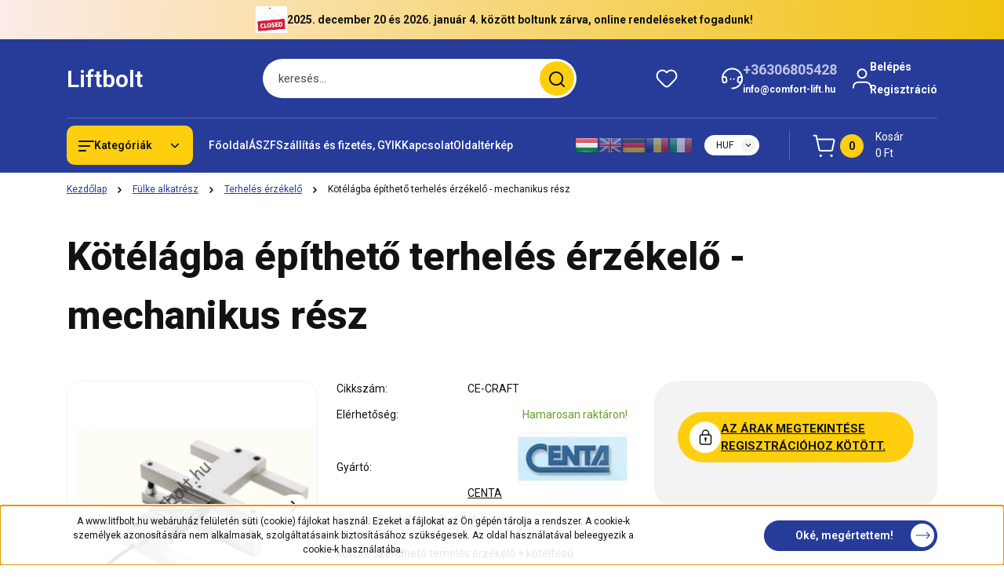

--- FILE ---
content_type: text/html; charset=UTF-8
request_url: https://www.liftbolt.hu/erositett-kotelagba-epitheto-lift-terheles-erzekelo-craft
body_size: 37768
content:
<!DOCTYPE html>
<html lang="hu" dir="ltr">
<head>
    <title>Kötélágba építhető terhelés érzékelő - mechanikus rész - Terhelés érzékelő</title>
    <meta charset="utf-8">
    <meta name="keywords" content="Kötélágba építhető terhelés érzékelő - mechanikus rész, Terhelés érzékelő, felvonó alkatrész, lift alkatrész, felvonóalkatrész, liftalkatrész, felvonóalkatrészek, liftalkatrészek">
    <meta name="description" content="Kötélágba építhető terhelés érzékelő - mechanikus rész a Terhelés érzékelő kategóriában">
    <meta name="robots" content="index, follow">
    <link rel="image_src" href="https://liftbolt.cdn.shoprenter.hu/custom/liftbolt/image/data/product/terherz/craft-1.PNG.webp?lastmod=1720622556.1756715705">
    <meta property="og:title" content="Kötélágba építhető terhelés érzékelő - mechanikus rész" />
    <meta property="og:type" content="product" />
    <meta property="og:url" content="https://www.liftbolt.hu/erositett-kotelagba-epitheto-lift-terheles-erzekelo-craft" />
    <meta property="og:image" content="https://liftbolt.cdn.shoprenter.hu/custom/liftbolt/image/cache/w955h500/product/terherz/craft-1.PNG.webp?lastmod=1720622556.1756715705" />
    <meta property="og:description" content="Egyszerűen felszerelhető akár utólag is.kötélre szerelhető terhelés érzékelő + kötélfésűajánlott maximális terhelés a köteleken: 5000 kg" />
    <link href="https://liftbolt.cdn.shoprenter.hu/custom/liftbolt/image/data/logo/szimbolum.png?lastmod=1471527796.1756715705" rel="icon" />
    <link href="https://liftbolt.cdn.shoprenter.hu/custom/liftbolt/image/data/logo/szimbolum.png?lastmod=1471527796.1756715705" rel="apple-touch-icon" />
    <base href="https://www.liftbolt.hu:443" />
    <meta name="google-site-verification" content="8edeCVzE_XEdN6ScOhYOie1osbh3pBO5IM4xz4QKb0k" />

    <meta name="viewport" content="width=device-width, initial-scale=1">
            <style>
            


:root {
--global-color: #273C99;
--secondary-color: #FFCF0F;
--footer-global-color: #273C99;
--footer-secondary-color: #FFCF0F;
--button-color: #273C99;
--link-color: #273C99;
--link-hover-color: #273C99;
--price-color: #121212;
--price-original-color: #676767;
--price-special-color: #C00E28;
--price-special-color-90-opacity: #C00E2820;
--corner_10: 10px;
--corner_5: calc(var(--corner_10) * 0.5);
--corner_15: calc(var(--corner_10) * 1.5);
--corner_20: calc(var(--corner_10) * 2);
--corner_25: calc(var(--corner_10) * 2.5);
--corner_30: calc(var(--corner_10) * 3);
--corner_50: calc(var(--corner_10) * 5);
--button_icon_add_to_cart: url("data:image/svg+xml,%3Csvg width='30' height='30' viewBox='0 0 30 30' fill='none' xmlns='http://www.w3.org/2000/svg'%3E%3Crect width='29.996' height='30' rx='14.998' fill='white'/%3E%3Cpath d='M9.39746 10.155L8.78198 7.38672H7.00195' stroke='%23273C99' stroke-width='1.5' stroke-linecap='round' stroke-linejoin='round'/%3E%3Cpath fill-rule='evenodd' clip-rule='evenodd' d='M11.0185 17.7302L9.39258 10.1543H21.073C21.6608 10.1543 22.0982 10.696 21.9755 11.2708L20.5895 17.7302C20.4981 18.1556 20.1226 18.4592 19.687 18.4592H11.92C11.4854 18.4592 11.1099 18.1556 11.0185 17.7302Z' stroke='%23273C99' stroke-width='1.5' stroke-linecap='round' stroke-linejoin='round'/%3E%3Cpath d='M20.0123 21.8048C19.8213 21.8048 19.6662 21.9598 19.6681 22.1508C19.6681 22.3419 19.8231 22.4969 20.0141 22.4969C20.2051 22.4969 20.3602 22.3419 20.3602 22.1508C20.3592 21.9598 20.2042 21.8048 20.0123 21.8048' stroke='%23273C99' stroke-width='1.5' stroke-linecap='round' stroke-linejoin='round'/%3E%3Cpath d='M12.0616 21.8048C11.8706 21.8048 11.7155 21.9598 11.7174 22.1508C11.7165 22.3419 11.8715 22.4969 12.0625 22.4969C12.2535 22.4969 12.4085 22.3419 12.4085 22.1508C12.4085 21.9598 12.2535 21.8048 12.0616 21.8048' stroke='%23273C99' stroke-width='1.5' stroke-linecap='round' stroke-linejoin='round'/%3E%3C/svg%3E");
--button_icon_notify_request: url("data:image/svg+xml,%3Csvg width='30' height='30' viewBox='0 0 30 30' fill='none' xmlns='http://www.w3.org/2000/svg'%3E%3Crect width='29.996' height='30' rx='14.998' fill='white'/%3E%3Cpath d='M10.6016 14.1149V13.4066C10.6016 11.255 12.3458 9.51074 14.4974 9.51074C16.649 9.51074 18.3932 11.255 18.3932 13.4066V14.1149' stroke='%23273C99' stroke-width='1.5' stroke-linecap='round' stroke-linejoin='round'/%3E%3Cpath d='M20.1641 8.80241L20.8724 8.44824' stroke='%23273C99' stroke-width='1.5' stroke-linecap='round' stroke-linejoin='round'/%3E%3Cpath d='M20.873 12.3438H21.5814' stroke='%23273C99' stroke-width='1.5' stroke-linecap='round' stroke-linejoin='round'/%3E%3Cpath d='M8.83138 8.80241L8.12305 8.44824' stroke='%23273C99' stroke-width='1.5' stroke-linecap='round' stroke-linejoin='round'/%3E%3Cpath d='M8.1224 12.3438L7.41406 12.3438' stroke='%23273C99' stroke-width='1.5' stroke-linecap='round' stroke-linejoin='round'/%3E%3Cpath d='M18.3929 14.1147C18.4108 15.6163 19.0097 17.0527 20.0639 18.1222C20.1628 18.2232 20.1915 18.3737 20.1367 18.5039C20.0819 18.6343 19.9543 18.719 19.8129 18.7188L9.18136 18.7189C9.04 18.719 8.91237 18.6343 8.85755 18.504C8.80274 18.3737 8.83143 18.2232 8.93034 18.1222C9.98452 17.0527 10.5834 15.6163 10.6013 14.1147' stroke='%23273C99' stroke-width='1.5' stroke-linecap='round' stroke-linejoin='round'/%3E%3Cpath d='M16.0918 20.8438C15.6847 21.2947 15.1056 21.5521 14.498 21.5521C13.8905 21.5521 13.3114 21.2947 12.9043 20.8438' stroke='%23273C99' stroke-width='1.5' stroke-linecap='round' stroke-linejoin='round'/%3E%3C/svg%3E");
--button_icon_offer_request: url("data:image/svg+xml,%3Csvg width='30' height='30' viewBox='0 0 30 30' fill='none' xmlns='http://www.w3.org/2000/svg'%3E%3Crect width='29.996' height='30' rx='14.998' fill='white'/%3E%3Crect x='6.24805' y='8.125' width='16.5' height='13.75' rx='4' stroke='%23273C99' stroke-width='1.5' stroke-linecap='round' stroke-linejoin='round'/%3E%3Cpath d='M9.91406 12.2354L13.7683 13.9158C14.2338 14.1188 14.7626 14.1196 15.2287 13.918L19.0807 12.2524' stroke='%23273C99' stroke-width='1.5' stroke-linecap='round' stroke-linejoin='round'/%3E%3C/svg%3E");
--tick-footer: url("data:image/svg+xml,%3Csvg width='13' height='9' viewBox='0 0 13 9' fill='none' xmlns='http://www.w3.org/2000/svg'%3E%3Cpath d='M5.08543 5.93367L2.25698 3.10527L0.842773 4.51947L5.08543 8.76217L12.1564 1.69107L10.7422 0.276855L5.08543 5.93367Z' fill='%23273C99'/%3E%3C/svg%3E");


                --text-on-global: #ffffff;
        --rgb-text-on-global: 255,255,255;
                    --tick-on-global: url("data:image/svg+xml,%3Csvg width='13' height='9' viewBox='0 0 13 9' fill='none' xmlns='http://www.w3.org/2000/svg'%3E%3Cpath d='M5.08543 5.93367L2.25698 3.10527L0.842773 4.51947L5.08543 8.76217L12.1564 1.69107L10.7422 0.276855L5.08543 5.93367Z' fill='%23FFFFFF'/%3E%3C/svg%3E");
                            --select-arrow-on-global: url("data:image/svg+xml,%3Csvg xmlns='http://www.w3.org/2000/svg' viewBox='0 0 16 16'%3E%3Cpath fill='none' opacity='0.5' stroke='%23FFFFFF' stroke-linecap='round' stroke-linejoin='round' stroke-width='2' d='m2 5 6 6 6-6'/%3E%3C/svg%3E");
                            --radio-on-global: url("data:image/svg+xml,%3Csvg width='12' height='12' viewBox='0 0 12 12' fill='none' xmlns='http://www.w3.org/2000/svg'%3E%3Crect y='0.000488281' width='12' height='12' rx='6' fill='%23FFFFFF'/%3E%3C/svg%3E");
            
                --text-on-secondary: #121212;
        --rgb-text-on-secondary: 18,18,18;
                    --tick-on-secondary: url("data:image/svg+xml,%3Csvg width='13' height='9' viewBox='0 0 13 9' fill='none' xmlns='http://www.w3.org/2000/svg'%3E%3Cpath d='M5.08543 5.93367L2.25698 3.10527L0.842773 4.51947L5.08543 8.76217L12.1564 1.69107L10.7422 0.276855L5.08543 5.93367Z' fill='%23121212'/%3E%3C/svg%3E");
                            --select-arrow-on-secondary: url("data:image/svg+xml,%3Csvg xmlns='http://www.w3.org/2000/svg' viewBox='0 0 16 16'%3E%3Cpath fill='none' opacity='0.5' stroke='%23121212' stroke-linecap='round' stroke-linejoin='round' stroke-width='2' d='m2 5 6 6 6-6'/%3E%3C/svg%3E");
                            --radio-on-secondary: url("data:image/svg+xml,%3Csvg width='12' height='12' viewBox='0 0 12 12' fill='none' xmlns='http://www.w3.org/2000/svg'%3E%3Crect y='0.000488281' width='12' height='12' rx='6' fill='%23121212'/%3E%3C/svg%3E");
            
                --text-on-footer-global: #ffffff;
        --rgb-text-on-footer-global: 255,255,255;
                    --tick-on-footer-global: url("data:image/svg+xml,%3Csvg width='13' height='9' viewBox='0 0 13 9' fill='none' xmlns='http://www.w3.org/2000/svg'%3E%3Cpath d='M5.08543 5.93367L2.25698 3.10527L0.842773 4.51947L5.08543 8.76217L12.1564 1.69107L10.7422 0.276855L5.08543 5.93367Z' fill='%23FFFFFF'/%3E%3C/svg%3E");
                            --select-arrow-on-footer-global: url("data:image/svg+xml,%3Csvg xmlns='http://www.w3.org/2000/svg' viewBox='0 0 16 16'%3E%3Cpath fill='none' opacity='0.5' stroke='%23FFFFFF' stroke-linecap='round' stroke-linejoin='round' stroke-width='2' d='m2 5 6 6 6-6'/%3E%3C/svg%3E");
                            --radio-on-footer-global: url("data:image/svg+xml,%3Csvg width='12' height='12' viewBox='0 0 12 12' fill='none' xmlns='http://www.w3.org/2000/svg'%3E%3Crect y='0.000488281' width='12' height='12' rx='6' fill='%23FFFFFF'/%3E%3C/svg%3E");
            
                --text-on-footer-secondary: #121212;
        --rgb-text-on-footer-secondary: 18,18,18;
                    --tick-on-footer-secondary: url("data:image/svg+xml,%3Csvg width='13' height='9' viewBox='0 0 13 9' fill='none' xmlns='http://www.w3.org/2000/svg'%3E%3Cpath d='M5.08543 5.93367L2.25698 3.10527L0.842773 4.51947L5.08543 8.76217L12.1564 1.69107L10.7422 0.276855L5.08543 5.93367Z' fill='%23121212'/%3E%3C/svg%3E");
                            --select-arrow-on-footer-secondary: url("data:image/svg+xml,%3Csvg xmlns='http://www.w3.org/2000/svg' viewBox='0 0 16 16'%3E%3Cpath fill='none' opacity='0.5' stroke='%23121212' stroke-linecap='round' stroke-linejoin='round' stroke-width='2' d='m2 5 6 6 6-6'/%3E%3C/svg%3E");
                            --radio-on-footer-secondary: url("data:image/svg+xml,%3Csvg width='12' height='12' viewBox='0 0 12 12' fill='none' xmlns='http://www.w3.org/2000/svg'%3E%3Crect y='0.000488281' width='12' height='12' rx='6' fill='%23121212'/%3E%3C/svg%3E");
            
                --text-on-button: #ffffff;
        --rgb-text-on-button: 255,255,255;
                            
                --text-on-price-special: #ffffff;
        --rgb-text-on-price-special: 255,255,255;
                            
}}        </style>
        


    
                                <style>
                @font-face {
                    font-family: 'Roboto';
                    font-display: swap;
                    src: url('catalog/view/fonts/google-fonts/roboto-multilang.woff2') format('woff2');
                    font-style: normal;
                    font-weight: 100 900;
                }
            </style>
            
<style>
    :root {
        --hamburg-base-font-family: 'Roboto', sans-serif;
        --hamburg-secondary-font-family: 'Roboto', sans-serif;
    }
</style>
        <link rel="stylesheet" href="https://liftbolt.cdn.shoprenter.hu/catalog/view/theme/hamburg_global/minified/template/assets/base.css?v=1765276299.1766144527.liftbolt">
        <link rel="stylesheet" href="https://liftbolt.cdn.shoprenter.hu/catalog/view/theme/hamburg_global/minified/template/assets/component-slick.css?v=1749826620.1766144527.liftbolt">
        <link rel="stylesheet" href="https://liftbolt.cdn.shoprenter.hu/catalog/view/theme/hamburg_global/minified/template/assets/product-card.css?v=1758107564.1766144527.liftbolt">
        <link rel="stylesheet" href="https://liftbolt.cdn.shoprenter.hu/catalog/view/theme/hamburg_global/minified/template/assets/component-animations.css?v=1748333116.1766144527.liftbolt">
                    <link rel="stylesheet" href="https://liftbolt.cdn.shoprenter.hu/catalog/view/theme/hamburg_global/minified/template/assets/component-drawer.css?v=1752488784.1766144527.liftbolt">
                <style>
            *,
            *::before,
            *::after {
                box-sizing: border-box;
            }
        </style>
                    <style>
                body .edit-link {
                    position: absolute;
                    top: 0;
                    right: 0;
                    opacity: 0;
                    width: 30px;
                    height: 30px;
                    font-size: 16px;
                    color: #111111;
                    display: flex;
                    justify-content: center;
                    align-items: center;
                    border: 1px solid rgba(0, 0, 0, 0.8);
                    transition: none;
                    background: rgba(255, 255, 255, 0.5);
                    z-index: 100;
                }
                .module-editable {
                    position: relative;
                }

                .page-head-title:hover > .edit-link,
                .module-editable:hover > .edit-link,
                .product-card:hover .edit-link {
                    opacity: 1;
                }
                .page-head-title:hover > .edit-link:hover,
                .module-editable:hover > .edit-link:hover,
                .product-card:hover .edit-link:hover {
                    background: rgba(255, 255, 255, 1);
                }

            </style>
                                
        <link rel="stylesheet" href="https://liftbolt.cdn.shoprenter.hu/catalog/view/theme/hamburg_global/minified/template/assets/component-quantity.css?v=1763389740.1766144527.liftbolt">
    
                <link href="https://www.liftbolt.hu/erositett-kotelagba-epitheto-lift-terheles-erzekelo-craft" rel="canonical">
    

        <script>
        window.nonProductQuality = 80;
    </script>
    <script src="https://liftbolt.cdn.shoprenter.hu/catalog/view/javascript/vendor/jquery/3.7.1/js/jquery.min.js?v=1706895543"></script>

            <script defer src="https://liftbolt.cdn.shoprenter.hu/catalog/view/javascript/core/focustrap-sr.min.js?v=1755196305"></script>
            <script defer src="https://liftbolt.cdn.shoprenter.hu/catalog/view/javascript/core/drawer-sr.min.js?v=1755166681"></script>
        <!-- Header JavaScript codes -->
            <link rel="preload" href="https://liftbolt.cdn.shoprenter.hu/web/compiled/js/base.js?v=1766045012" as="script" />
        <script src="https://liftbolt.cdn.shoprenter.hu/web/compiled/js/base.js?v=1766045012"></script>
                    <link rel="preload" href="https://liftbolt.cdn.shoprenter.hu/web/compiled/js/fragment_loader.js?v=1766045012" as="script" />
        <script src="https://liftbolt.cdn.shoprenter.hu/web/compiled/js/fragment_loader.js?v=1766045012"></script>
                    <link rel="preload" href="https://liftbolt.cdn.shoprenter.hu/web/compiled/js/nanobar.js?v=1766045012" as="script" />
        <script src="https://liftbolt.cdn.shoprenter.hu/web/compiled/js/nanobar.js?v=1766045012"></script>
                    <!-- Header jQuery onLoad scripts -->
    <script>var BASEURL='https://www.liftbolt.hu';Currency={"symbol_left":"","symbol_right":" Ft","decimal_place":0,"decimal_point":",","thousand_point":".","currency":"HUF","value":1};var ShopRenter=ShopRenter||{};ShopRenter.product={"id":693,"sku":"CE-CRAFT","currency":"HUF","unitName":"db","price":70050.080000000002,"name":"K\u00f6t\u00e9l\u00e1gba \u00e9p\u00edthet\u0151 terhel\u00e9s \u00e9rz\u00e9kel\u0151 - mechanikus r\u00e9sz","brand":"CENTA","currentVariant":[],"parent":{"id":693,"sku":"CE-CRAFT","unitName":"db","price":70050.080000000002,"name":"K\u00f6t\u00e9l\u00e1gba \u00e9p\u00edthet\u0151 terhel\u00e9s \u00e9rz\u00e9kel\u0151 - mechanikus r\u00e9sz"}};$(document).ready(function(){});window.addEventListener('load',function(){});</script><script src="https://liftbolt.cdn.shoprenter.hu/web/compiled/js/vue/manifest.bundle.js?v=1766045010"></script><script>var ShopRenter=ShopRenter||{};ShopRenter.onCartUpdate=function(callable){document.addEventListener('cartChanged',callable)};ShopRenter.onItemAdd=function(callable){document.addEventListener('AddToCart',callable)};ShopRenter.onItemDelete=function(callable){document.addEventListener('deleteCart',callable)};ShopRenter.onSearchResultViewed=function(callable){document.addEventListener('AuroraSearchResultViewed',callable)};ShopRenter.onSubscribedForNewsletter=function(callable){document.addEventListener('AuroraSubscribedForNewsletter',callable)};ShopRenter.onCheckoutInitiated=function(callable){document.addEventListener('AuroraCheckoutInitiated',callable)};ShopRenter.onCheckoutShippingInfoAdded=function(callable){document.addEventListener('AuroraCheckoutShippingInfoAdded',callable)};ShopRenter.onCheckoutPaymentInfoAdded=function(callable){document.addEventListener('AuroraCheckoutPaymentInfoAdded',callable)};ShopRenter.onCheckoutOrderConfirmed=function(callable){document.addEventListener('AuroraCheckoutOrderConfirmed',callable)};ShopRenter.onCheckoutOrderPaid=function(callable){document.addEventListener('AuroraOrderPaid',callable)};ShopRenter.onCheckoutOrderPaidUnsuccessful=function(callable){document.addEventListener('AuroraOrderPaidUnsuccessful',callable)};ShopRenter.onProductPageViewed=function(callable){document.addEventListener('AuroraProductPageViewed',callable)};ShopRenter.onMarketingConsentChanged=function(callable){document.addEventListener('AuroraMarketingConsentChanged',callable)};ShopRenter.onCustomerRegistered=function(callable){document.addEventListener('AuroraCustomerRegistered',callable)};ShopRenter.onCustomerLoggedIn=function(callable){document.addEventListener('AuroraCustomerLoggedIn',callable)};ShopRenter.onCustomerUpdated=function(callable){document.addEventListener('AuroraCustomerUpdated',callable)};ShopRenter.onCartPageViewed=function(callable){document.addEventListener('AuroraCartPageViewed',callable)};ShopRenter.customer={"userId":0,"userClientIP":"3.134.101.128","userGroupId":20,"customerGroupTaxMode":"net","customerGroupPriceMode":"net_tax","email":"","phoneNumber":"","name":{"firstName":"","lastName":""}};ShopRenter.theme={"name":"hamburg_global","family":"hamburg","parent":""};ShopRenter.shop={"name":"liftbolt","locale":"hu","currency":{"code":"HUF","rate":1},"domain":"liftbolt.myshoprenter.hu"};ShopRenter.page={"route":"product\/product","queryString":"erositett-kotelagba-epitheto-lift-terheles-erzekelo-craft"};ShopRenter.formSubmit=function(form,callback){callback();};let loadedAsyncScriptCount=0;function asyncScriptLoaded(position){loadedAsyncScriptCount++;if(position==='body'){if(document.querySelectorAll('.async-script-tag').length===loadedAsyncScriptCount){if(/complete|interactive|loaded/.test(document.readyState)){document.dispatchEvent(new CustomEvent('asyncScriptsLoaded',{}));}else{document.addEventListener('DOMContentLoaded',()=>{document.dispatchEvent(new CustomEvent('asyncScriptsLoaded',{}));});}}}}</script><script type="text/javascript"async class="async-script-tag"onload="asyncScriptLoaded('header')"src="https://static2.rapidsearch.dev/resultpage.js?shop=liftbolt.shoprenter.hu"></script><script type="text/javascript"src="https://liftbolt.cdn.shoprenter.hu/web/compiled/js/vue/customerEventDispatcher.bundle.js?v=1766045010"></script><!--Custom header scripts--><script id="barat_hud_sr_script">var hst=document.createElement("script");hst.src="//admin.fogyasztobarat.hu/h-api.js";hst.type="text/javascript";hst.setAttribute("data-id","ZL130X6A");hst.setAttribute("id","fbarat");var hs=document.getElementById("barat_hud_sr_script");hs.parentNode.insertBefore(hst,hs);</script>                
            
            <script>window.dataLayer=window.dataLayer||[];function gtag(){dataLayer.push(arguments)};var ShopRenter=ShopRenter||{};ShopRenter.config=ShopRenter.config||{};ShopRenter.config.googleConsentModeDefaultValue="denied";</script>                        <script type="text/javascript" src="https://liftbolt.cdn.shoprenter.hu/web/compiled/js/vue/googleConsentMode.bundle.js?v=1766045010"></script>

            
            <script type="text/javascript"src="https://liftbolt.cdn.shoprenter.hu/web/compiled/js/vue/dataLayer.bundle.js?v=1766045010"></script>
            
            
            
            
    
</head>
<body id="body" class="page-body product-page-body js-product-page hamburg_global-body" data-test-id="product-product" role="document">
    <div class="a11y-nav">
        <a href="#js-main-content" class="a11y-nav__link js-a11y-nav__link">Ugrás a fő tartalomhoz</a>
        <button id="js-a11y-feedback-btn"
                type="button"
                aria-haspopup="dialog"
                class="a11y-nav__link a11y-nav__open-feedback-btn"
        >
            Visszajelzés a kisegítő lehetőségekről
        </button>
    </div>
<script>ShopRenter.theme.breakpoints={'xs':0,'sm':576,'md':768,'lg':992,'xl':1200,'xxl':1400}</script>
                    

<!-- cached --><div class="nanobar-cookie-box nanobar position-fixed w-100 js-nanobar-first-login">
    <div class="container nanobar__container">
        <div class="row nanobar__container-row flex-column flex-sm-row align-items-center">
            <div class="nanobar__text col-12 col-sm-6 col-lg-8 justify-content-center justify-content-sm-start d-flex">
                A www.litfbolt.hu webáruház felületén süti (cookie) fájlokat használ. Ezeket a fájlokat az Ön gépén tárolja a rendszer. A cookie-k személyek azonosítására nem alkalmasak, szolgáltatásaink biztosításához szükségesek. Az oldal használatával beleegyezik a cookie-k használatába.
            </div>
            <div class="nanobar__buttons col-12 col-sm-6 col-lg-4 justify-content-center justify-content-sm-end d-flex">
                                <button class="btn btn-with-arrow-icon btn-primary nanobar-btn js-nanobar-close" data-marketing-cookie-status="false">
                    Oké, megértettem!
                    <span class="btn-arrow-icon">
                        <svg width="19" height="10" viewBox="0 0 19 10" fill="none" xmlns="http://www.w3.org/2000/svg" aria-hidden="true">
    <path fill-rule="evenodd" clip-rule="evenodd" d="M0.96232 4.4936H16.7787L13.8345 1.46115C13.6194 1.24102 13.6194 0.884658 13.8345 0.665094C14.0496 0.444968 14.3979 0.444968 14.6125 0.665094L18.4232 4.60169C18.6351 4.81844 18.6351 5.181 18.4232 5.39775L14.6125 9.33491C14.3974 9.55503 14.0491 9.55503 13.8345 9.33491C13.6194 9.11478 13.6194 8.75841 13.8345 8.53885L16.7787 5.61956H0.96232C0.658602 5.61956 0.412109 5.36735 0.412109 5.05658C0.412109 4.74581 0.658602 4.4936 0.96232 4.4936Z" fill="currentColor"/>
</svg>
                    </span>
                </button>
            </div>
        </div>
    </div>
</div>

<script>
    (function ($) {
        $(document).ready(function () {
            new AuroraNanobar.FirstLogNanobar(jQuery('.js-nanobar-first-login'), 'bottom');
        });
    })(jQuery);
</script>
<!-- /cached -->

        
                    <div class="layout-wrapper">
                                                            <div id="section-header" class="section-wrapper ">
    
        
    <link rel="stylesheet" href="https://liftbolt.cdn.shoprenter.hu/catalog/view/theme/hamburg_global/minified/template/assets/header.css?v=1755161742.1766144527.liftbolt">
            
    <header class="header d-grid align-items-center js-sticky-header--active">
                    <div id="js-header-top-element" class="header-top-element header-top-position__container">
                    <div id="section-announcement_bar" class="section-wrapper ">
    
        <div class="module-body section-module-body announcement-bar-section-section-body">
                <div class="announcement-bar-section-row js-slick-announcement-bar">
                                                                                            <div class="announcement-bar-section-col col-12 announcement-bar-section-first-col">
                                                                                        <a class="announcement-bar-box-link d-flex" href="#">
                                                                    <span class="announcement-bar-wrapper d-flex align-items-center">
                                                                                                                        <span class="announcement-bar-icon">
                                                 <img src="https://liftbolt.cdn.shoprenter.hu/custom/liftbolt/image/data/spots/closed.png.webp?lastmod=0.1756715705" class="announcement-bar-img"
                                                      title="" alt=""
                                                 />
                                            </span>
                                                                                                                                                        <span class="announcement-bar-title">
                                            2025. december 20 és 2026. január 4. között boltunk zárva, online rendeléseket fogadunk!
                                        </span>
                                                                    </span>
                            
                                </a>
                                                    </div>
                                                                                                    <div class="announcement-bar-section-col col-12">
                                                                                        <a class="announcement-bar-box-link d-flex" href="#">
                                                                    <span class="announcement-bar-wrapper d-flex align-items-center">
                                                                                                                        <span class="announcement-bar-icon">
                                                <svg class="icon-truck" xmlns="http://www.w3.org/2000/svg" width="35" height="34" viewBox="0 0 35 34" fill="none" aria-hidden="true">
    <path d="M10.3828 26.212H22.4603" stroke="currentColor" stroke-width="2" stroke-linecap="round" stroke-linejoin="round"/>
    <circle cx="24.5868" cy="26.2118" r="2.12589" stroke="currentColor" stroke-width="2" stroke-linecap="round" stroke-linejoin="round"/>
    <circle cx="8.25772" cy="26.2118" r="2.12589" stroke="currentColor" stroke-width="2" stroke-linecap="round" stroke-linejoin="round"/>
    <path d="M3.32812 19.6373H21.0438C21.4352 19.6373 21.7525 19.32 21.7525 18.9287V9.91362C21.7525 8.34816 20.4834 7.0791 18.918 7.0791H6.16264C4.59718 7.0791 3.32812 8.34816 3.32812 9.91362V24.7948C3.32812 25.5775 3.96265 26.2121 4.74538 26.2121H6.13183" stroke="currentColor" stroke-width="2" stroke-linecap="round" stroke-linejoin="round"/>
    <path d="M21.752 9.91357H26.3532C27.8447 9.91357 29.1766 10.8477 29.6845 12.2501L31.5033 17.2715C31.6154 17.581 31.6728 17.9077 31.6728 18.2368V24.0861C31.6728 25.2602 30.721 26.212 29.5469 26.212H26.7124" stroke="currentColor" stroke-width="2" stroke-linecap="round" stroke-linejoin="round"/>
    <path d="M31.6728 18.4173H27.421L26.4188 17.4151C26.153 17.1493 25.7926 17 25.4167 17H21.752" stroke="currentColor" stroke-width="2" stroke-linecap="round" stroke-linejoin="round"/>
</svg>
                                            </span>
                                                                                                                                                        <span class="announcement-bar-title">
                                            Regisztráljon az árakért, és a kedvezményekért!
                                        </span>
                                                                    </span>
                            
                                </a>
                                                    </div>
                                                        </div>
    </div>

    <link rel="stylesheet" href="https://liftbolt.cdn.shoprenter.hu/catalog/view/theme/hamburg_global/minified/template/assets/module-announcement.css?v=1750694513.1766144527.liftbolt">
    <style>
        .announcement-bar-box-link {
            color: #121212;
        }
        .announcement-bar-section-section-body {
                    background: linear-gradient(90deg, #FCEBE7 0%, #F1C30E 100%);
                }
    </style>

            <style>

            .announcement-bar-section-row:not(.slick-initialized) .announcement-bar-section-col:not(.announcement-bar-section-first-col) {
                display: none;
            }

        </style>
        <script>$(function(){initializeSlickSlider({$slider:$('.js-slick-announcement-bar'),sliderOptions:{slidesToShow:1,slidesToScroll:1,infinite:true,rows:0,autoplay:true,autoplaySpeed:5000,arrows:false,dots:false,prevArrow:`    <button type="button" class="short-slick-arrow short-slick-arrow-prev custom-slick-arrow slick-arrow slick-prev" aria-label="Előző">
        <svg class="slick-prev-arrow" xmlns="http://www.w3.org/2000/svg" width="8" height="14" viewBox="0 0 8 14" fill="none" aria-hidden="true">
            <path d="M7.00195 1L1.00195 7L7.00195 13" stroke="currentColor" stroke-width="2" stroke-linecap="round" stroke-linejoin="round"/>
        </svg>
    </button>

`,nextArrow:`    <button type="button" class="short-slick-arrow short-slick-arrow-next custom-slick-arrow slick-arrow slick-next" aria-label="Következő">
        <svg class="slick-next-arrow" xmlns="http://www.w3.org/2000/svg" width="8" height="14" viewBox="0 0 8 14" fill="none" aria-hidden="true">
            <path d="M1.00195 1L7.00195 7L1.00195 13" stroke="currentColor" stroke-width="2" stroke-linecap="round" stroke-linejoin="round"/>
        </svg>
    </button>

`},$autoplayToggle:null,$iconPlay:null,$iconPause:null});});</script>    



</div>

            </div>
                <div id="js-header-element" class="container header-container">
            <div class="header-row d-flex flex-wrap align-items-center justify-content-between">
                                <div id="js-mobile-navbar" class="header-height-70 d-flex d-lg-none align-items-center header-mobile-navbar">
                    <button id="hamburger-button-desktop"
                            class="js-hamburger-trigger header-hamburger-button btn position-relative d-flex justify-content-start align-items-center"
                            aria-label=" Kategóriák "
                            aria-haspopup="dialog"
                            aria-controls="js-mobile-nav"
                    >
                            <span class="hamburger-icon position-relative">
                                <svg width="20" height="14" viewBox="0 0 20 14" fill="none" xmlns="http://www.w3.org/2000/svg" aria-hidden="true">
    <path class="hamburger-icon-line line-1" d="M0 1C0 0.447715 0.447715 0 1 0H19C19.5523 0 20 0.447715 20 1C20 1.55228 19.5523 2 19 2H1C0.447715 2 0 1.55228 0 1Z" fill="currentColor"/>
    <path class="hamburger-icon-line line-2" d="M0 7C0 6.44772 0.447715 6 1 6H14C14.5523 6 15 6.44772 15 7C15 7.55228 14.5523 8 14 8H1C0.447715 8 0 7.55228 0 7Z" fill="currentColor"/>
    <path class="hamburger-icon-line line-3" d="M0 13C0 12.4477 0.447715 12 1 12H9C9.55228 12 10 12.4477 10 13C10 13.5523 9.55229 14 9 14H1C0.447715 14 0 13.5523 0 13Z" fill="currentColor"/>
    <path class="hamburger-icon-line line-1-hidden" d="M0 1C0 0.447715 0.447715 0 1 0H19C19.5523 0 20 0.447715 20 1C20 1.55228 19.5523 2 19 2H1C0.447715 2 0 1.55228 0 1Z" fill="currentColor"/>
</svg>
                            </span>
                    </button>
                </div>
                                <a href="/" class="header-logo header-height-100 d-flex align-items-center header-global-on-color" title="Kezdőlap">
                                            <span class="animate-underline-link header-logo-name">
                            Liftbolt
                        </span>
                                    </a>
                                    <div class="dropdown search-module d-flex header-navbar-top-right-item" role="search">
                        <div class="input-group">
                            <input class="search-module__input form-control form-control-lg disableAutocomplete"
                                   type="search"
                                   placeholder="keresés..."
                                   autocomplete="off"
                                   value=""
                                   id="filter_keyword"
                                   aria-label="Keresési kifejezés"
                                   role="combobox"
                                   aria-controls="results"
                                   aria-expanded="false"
                            />
                            <span class="search-button-append position-absolute d-flex h-100">
                                    <button class="btn header-search-button" type="button" onclick="moduleSearch();" aria-label="Keresés indítása">
                                        <svg width="20" height="20" viewBox="0 0 20 20" fill="none" xmlns="http://www.w3.org/2000/svg" aria-hidden="true">
    <path fill-rule="evenodd" clip-rule="evenodd" d="M9.08775 2.00049C5.17536 2.00049 2.00195 5.17389 2.00195 9.08628C2.00195 12.9987 5.17536 16.1721 9.08775 16.1721C13.0021 16.1721 16.1735 12.9988 16.1735 9.08628C16.1735 5.17372 13.0021 2.00049 9.08775 2.00049ZM9.08775 18.1721C14.107 18.1721 18.1735 14.1031 18.1735 9.08628C18.1735 4.0695 14.107 0.000488281 9.08775 0.000488281C4.07079 0.000488281 0.00195312 4.06932 0.00195312 9.08628C0.00195312 14.1032 4.07079 18.1721 9.08775 18.1721Z" fill="currentColor"/>
    <path fill-rule="evenodd" clip-rule="evenodd" d="M14.1012 14.0994C14.4918 13.709 15.125 13.7091 15.5154 14.0998L14.1009 15.5136C13.7105 15.123 13.7106 14.4899 14.1012 14.0994ZM14.1009 15.5136L18.2918 19.7067C18.6822 20.0973 19.3153 20.0975 19.706 19.7071C20.0966 19.3167 20.0968 18.6835 19.7064 18.2929L15.5154 14.0998L14.1009 15.5136Z" fill="currentColor"/>
</svg>

                                    </button>
                                </span>
                        </div>
                        <input type="hidden" id="filter_description" value="1"/>
                        <input type="hidden" id="search_shopname" value="liftbolt"/>
                        <div role="status"
                             aria-live="polite"
                             aria-atomic="true"
                             class="visually-hidden"
                             id="js-search-autosuggest-feedback"
                        ></div>
                        <div id="results" class="dropdown-menu search-results"></div>
                    </div>
                                                                                            
                    <div id="header-wishlist" class="header-box-icon header-height-100 d-flex align-items-center justify-content-center">
                            <span class="header-wishlist-icon header-global-on-color position-absolute">
                                <svg width="27" height="24" viewBox="0 0 27 24" fill="none" xmlns="http://www.w3.org/2000/svg" class="icon-header-wishlist" aria-hidden="true">
    <path fill-rule="evenodd" clip-rule="evenodd" d="M14.207 3.63099L13.5 4.34893L12.7928 3.63088C11.5035 2.32108 9.74251 1.5835 7.90462 1.5835C6.06673 1.5835 4.30572 2.32108 3.01642 3.63088C0.327859 6.39373 0.327859 10.7949 3.01642 13.5578L10.5062 21.1628C11.2959 21.965 12.3744 22.4168 13.5 22.4168C14.6257 22.4168 15.7042 21.965 16.4938 21.1628L23.9836 13.5579C26.6721 10.7951 26.6721 6.39387 23.9836 3.631C22.6943 2.32116 20.9332 1.58354 19.0953 1.58354C17.2574 1.58354 15.4963 2.32115 14.207 3.63099Z" stroke="currentColor" stroke-width="2" stroke-linecap="round" stroke-linejoin="round"/>
</svg>

                            </span>
                                                    
                        <style>
                            .js-add-to-wishlist .icon-heart {
                                transition: opacity 0.3s, color 0.3s;
                            }

                            .icon-heart__filled {
                                opacity: 0;
                                position: absolute;
                                left: 0;
                            }

                            .js-product-on-wishlist .icon-heart__unfilled {
                                opacity: 0;
                            }

                            .js-product-on-wishlist .icon-heart__filled {
                                opacity: 1;
                            }
                        </style>
                    </div>
                                                                                            <div class="header-contact-wrapper header-height-100 d-none d-lg-flex align-items-center">
                        <div class="header-contact-wrapper-left header-global-on-color">
                            <span><svg width="27" height="28" viewBox="0 0 27 28" fill="none" xmlns="http://www.w3.org/2000/svg" aria-hidden="true">
    <path d="M25.9998 13.9995C25.9998 20.9029 20.4034 26.4993 13.5 26.4993" stroke="currentColor" stroke-width="2" stroke-linecap="round" stroke-linejoin="round"/>
    <path d="M1 14.0002C1 7.09682 6.59633 1.50049 13.4998 1.50049" stroke="currentColor" stroke-width="2" stroke-linecap="round" stroke-linejoin="round"/>
    <path d="M1 13.9997C1.0002 15.4639 1.26061 16.9163 1.7691 18.2893C2.00165 18.927 2.65729 19.3068 3.32615 19.1913L4.69583 18.9498C5.80286 18.7546 6.5554 17.7163 6.39643 16.6035L5.98418 13.7179C5.90437 13.1592 5.60135 12.6569 5.14444 12.3257C4.68752 11.9945 4.11581 11.8629 3.56008 11.9609L1.11486 12.392" stroke="currentColor" stroke-width="2" stroke-linecap="round" stroke-linejoin="round"/>
    <path d="M25.9998 14.0002C25.9998 7.09682 20.4034 1.50049 13.5 1.50049" stroke="currentColor" stroke-width="2" stroke-linecap="round" stroke-linejoin="round"/>
    <path d="M25.9996 13.9997C25.9994 15.4639 25.739 16.9163 25.2305 18.2893C24.998 18.927 24.3423 19.3068 23.6735 19.1913L22.3038 18.9498C21.1968 18.7546 20.4442 17.7163 20.6032 16.6035L21.0155 13.7179C21.0953 13.1592 21.3983 12.6569 21.8552 12.3257C22.3121 11.9945 22.8838 11.8629 23.4396 11.9609L25.8848 12.392" stroke="currentColor" stroke-width="2" stroke-linecap="round" stroke-linejoin="round"/>
    <path d="M15.5733 14.6816C15.5691 14.6816 15.5654 14.6841 15.5637 14.688C15.5621 14.6919 15.563 14.6964 15.566 14.6993C15.569 14.7023 15.5734 14.7032 15.5773 14.7016C15.5812 14.7 15.5837 14.6962 15.5837 14.692C15.5839 14.6892 15.5828 14.6865 15.5809 14.6845C15.5789 14.6825 15.5761 14.6815 15.5733 14.6816" stroke="currentColor" stroke-width="2" stroke-linecap="round" stroke-linejoin="round"/>
    <path d="M11.4269 14.686C11.4226 14.686 11.4189 14.6886 11.4173 14.6924C11.4157 14.6963 11.4165 14.7008 11.4195 14.7037C11.4225 14.7067 11.4269 14.7076 11.4308 14.706C11.4347 14.7044 11.4372 14.7006 11.4372 14.6964C11.4374 14.6936 11.4364 14.6908 11.4344 14.6888C11.4324 14.6869 11.4296 14.6858 11.4269 14.686" stroke="currentColor" stroke-width="2" stroke-linecap="round" stroke-linejoin="round"/>
</svg>
</span>
                        </div>
                        <div class="header-contact-wrapper-right">
                                                            <a class="header-contact-link header-contact-phone-link header-global-on-color animate-underline-link" href="tel:+36306805428">+36306805428</a>
                                                                                        <a class="header-contact-link header-contact-mail-link header-global-on-color animate-underline-link" href="mailto:info@comfort-lift.hu">info@comfort-lift.hu</a>
                                                    </div>
                    </div>
                                                                            <div id="header-login" class="d-none d-xl-flex align-items-center justify-content-center">
                            <div class="header-user-account position-relative header-global-on-color d-flex align-items-center justify-content-center">
                                    <span class="header-login-box-left header-global-on-color  header-user-icon">
                                        <svg width="24" height="26" viewBox="0 0 24 26" fill="none" xmlns="http://www.w3.org/2000/svg" aria-hidden="true">
    <path d="M23 24.6875V23.6562C23 20.4288 20.3837 17.8125 17.1562 17.8125H6.84375C3.61634 17.8125 1 20.4288 1 23.6562V24.6875" stroke="currentColor" stroke-width="2" stroke-linecap="round" stroke-linejoin="round"/>
    <circle cx="12" cy="6.8125" r="5.5" stroke="currentColor" stroke-width="2" stroke-linecap="round" stroke-linejoin="round"/>
</svg>

                                    </span>
                                    <span class="header-login-box-right d-flex flex-column justify-content-center align-items-start">
                                                                            <a href="/customer/login" class="header-login-box-link header-global-on-color animate-underline-link">Belépés</a>
                                        <a href="/customer/register" class="header-login-box-link header-global-on-color animate-underline-link">Regisztráció</a>
                                                                        </span>
                            </div>
                                                    </div>
                                                    <div class="header-newline-separator d-none d-lg-block w-100"></div>
                                                            <div class="header-height-70 align-items-center header-mobile-navbar d-none d-lg-flex">
                            <button id="hamburger-button-desktop" class="js-hamburger-trigger header-hamburger-button btn position-relative d-flex justify-content-start align-items-center"
                                    aria-label=" Kategóriák ">
                                <span class="hamburger-icon position-relative">
                                    <svg width="20" height="14" viewBox="0 0 20 14" fill="none" xmlns="http://www.w3.org/2000/svg" aria-hidden="true">
    <path class="hamburger-icon-line line-1" d="M0 1C0 0.447715 0.447715 0 1 0H19C19.5523 0 20 0.447715 20 1C20 1.55228 19.5523 2 19 2H1C0.447715 2 0 1.55228 0 1Z" fill="currentColor"/>
    <path class="hamburger-icon-line line-2" d="M0 7C0 6.44772 0.447715 6 1 6H14C14.5523 6 15 6.44772 15 7C15 7.55228 14.5523 8 14 8H1C0.447715 8 0 7.55228 0 7Z" fill="currentColor"/>
    <path class="hamburger-icon-line line-3" d="M0 13C0 12.4477 0.447715 12 1 12H9C9.55228 12 10 12.4477 10 13C10 13.5523 9.55229 14 9 14H1C0.447715 14 0 13.5523 0 13Z" fill="currentColor"/>
    <path class="hamburger-icon-line line-1-hidden" d="M0 1C0 0.447715 0.447715 0 1 0H19C19.5523 0 20 0.447715 20 1C20 1.55228 19.5523 2 19 2H1C0.447715 2 0 1.55228 0 1Z" fill="currentColor"/>
</svg>
                                </span>
                                                                                                            <span class="category-title text-start d-none d-xl-block">Kategóriák</span>
                                    
                                    <span class="hamburger-icon-arrow d-none d-xl-block">
                                        <svg class="icon-arrow icon-arrow-down " viewBox="0 0 8 14" width="6" height="13" aria-hidden="true">
    <path fill="none" d="M1.00195 1L7.00195 7L1.00195 13" stroke="currentColor" stroke-width="2" stroke-linecap="round" stroke-linejoin="round"/>
</svg>
                                    </span>
                                                            </button>
                        </div>
                                                    <div id="js-header-bottom-center-element" class="header-bottom-center d-none d-lg-flex align-items-center justify-content-between">
                    <nav class="header__headerlinks d-none d-lg-flex" aria-label="Információs menüpontok">
                        <ul class="list-unstyled headermenu-list">
                            <!-- cached -->
                <li class="headermenu-list__item nav-item">
            <a
                href="https://www.liftbolt.hu"
                target="_self"
                class="nav-link header-global-on-color headermenu-list__item-link animate-underline-link"
                            >
                Főoldal
                            </a>
                    </li>
            <li class="headermenu-list__item nav-item">
            <a
                href="https://www.liftbolt.hu/vasarlasi_feltetelek_5"
                target="_self"
                class="nav-link header-global-on-color headermenu-list__item-link animate-underline-link"
                            >
                ÁSZF
                            </a>
                    </li>
            <li class="headermenu-list__item nav-item">
            <a
                href="https://www.liftbolt.hu/szallitas_fizetes_gyik_21"
                target="_self"
                class="nav-link header-global-on-color headermenu-list__item-link animate-underline-link"
                            >
                Szállítás és fizetés, GYIK
                            </a>
                    </li>
            <li class="headermenu-list__item nav-item">
            <a
                href="https://www.liftbolt.hu/index.php?route=information/contact"
                target="_self"
                class="nav-link header-global-on-color headermenu-list__item-link animate-underline-link"
                            >
                Kapcsolat
                            </a>
                    </li>
            <li class="headermenu-list__item nav-item">
            <a
                href="https://www.liftbolt.hu/index.php?route=information/sitemap"
                target="_self"
                class="nav-link header-global-on-color headermenu-list__item-link animate-underline-link"
                            >
                Oldaltérkép
                            </a>
                    </li>
    
    <!-- /cached -->
                        </ul>
                    </nav>
                                            <div class="header-localization-wrapper header-height-70 d-none d-xl-flex align-items-center">
                            

            <!-- cached -->        <section id="module_languageselect_wrapper" class="module-languageselect-wrapper">
        <div
            id="languageselect"
            class="module content-module header-position hide-top languageselect-module">
                                                    <div class="module-body">
                            <div id="lanugageselect-title" class="visually-hidden"></div>
        <form action="/" method="post" enctype="multipart/form-data" id="language-form">
                                            <div class="language-form__wrapper" role="group" aria-label="">
                                            <button type="submit" class="language-form__button language-form__button-icon btn language-icon active language-data" name="language_code" value="hu" aria-label="Hungarian">
                            <img class="language-icon__img" src="https://liftbolt.cdn.shoprenter.hu/catalog/view/theme/default/image/flags/HU.png?v=null.1756715705" alt="Hungarian" style="width: 40px; height: 40px;" aria-hidden="true" />
                        </button>
                                            <button type="submit" class="language-form__button language-form__button-icon btn language-icon language-data" name="language_code" value="en" aria-label="English">
                            <img class="language-icon__img" src="https://liftbolt.cdn.shoprenter.hu/catalog/view/theme/default/image/flags/EN.png?v=null.1756715705" alt="English" style="width: 40px; height: 40px;" aria-hidden="true" />
                        </button>
                                            <button type="submit" class="language-form__button language-form__button-icon btn language-icon language-data" name="language_code" value="de" aria-label="German">
                            <img class="language-icon__img" src="https://liftbolt.cdn.shoprenter.hu/catalog/view/theme/default/image/flags/DE.png?v=null.1756715705" alt="German" style="width: 40px; height: 40px;" aria-hidden="true" />
                        </button>
                                            <button type="submit" class="language-form__button language-form__button-icon btn language-icon language-data" name="language_code" value="ro" aria-label="Romanian">
                            <img class="language-icon__img" src="https://liftbolt.cdn.shoprenter.hu/catalog/view/theme/default/image/flags/RO.png?v=null.1756715705" alt="Romanian" style="width: 40px; height: 40px;" aria-hidden="true" />
                        </button>
                                            <button type="submit" class="language-form__button language-form__button-icon btn language-icon language-data" name="language_code" value="it" aria-label="Italian">
                            <img class="language-icon__img" src="https://liftbolt.cdn.shoprenter.hu/catalog/view/theme/default/image/flags/IT.png?v=null.1756715705" alt="Italian" style="width: 40px; height: 40px;" aria-hidden="true" />
                        </button>
                                    </div>
                        <script>(()=>{const languageSelects=document.querySelectorAll('.js-language-form__select');if(!languageSelects.length)return;const lastSelect=languageSelects[languageSelects.length-1];const base=lastSelect.getAttribute('aria-label')||'';const index=languageSelects.length;lastSelect.setAttribute('aria-label',`${base} ${index}`);})();window.addEventListener('load',function(){$('.language-change').one('click',function(){var language_code=$(this).parent('.language-data').data('langcode');$('input[name="language_code"]').attr('value',language_code);$('#language-form').submit();});});</script>        </form>
        <style>
            #language-form {
                display: flex;
                gap: 5px;
                flex-wrap: wrap;
            }
            .language-form__wrapper {
                display: flex;
                gap: 5px;
                flex-wrap: wrap;
            }
            .languageselect-select {
                padding-top: 2px;
                padding-bottom: 2px;
            }

            .language-form__button {
                border: 0;
            }

            .language-form__button-icon {
                padding: 0;
            }

            header .language-form__button:focus-visible,
            footer .language-form__button:focus-visible {
                outline-color: var(--text-on-global);
            }

            .language-form__button-icon {
                border-radius: 0;
            }

            .mobile-menu-content .languageselect-module .module-head-title,
            .header .languageselect-module .module-head-title {
                font-size: 0.75rem;
                margin: 0;
                text-align: left;
            }

            .header-bottom-center .languageselect-module .module-head-title {
                color: var( --text-on-global);
                margin-right: 5px;
                font-weight: 600;
            }
        </style>
                </div>
                                                </div>
                    </section>
    <!-- /cached -->
                <!-- cached -->        <section id="module_currenciesselect_wrapper" class="module-currenciesselect-wrapper">
        <div
            id="currenciesselect"
            class="module content-module header-position hide-top currenciesselect-module">
                                                    <div class="module-body">
                            <div id="currenciesselect-title" class="visually-hidden">Pénznem</div>
        <form action="/" method="post" enctype="multipart/form-data">
            <select class="currencies-form__select js-currencies-form__select form-select" name="currency_id" onchange="this.form.submit()" aria-label="Pénznem váltás" aria-describedby="a11y-refresh-page-message">
                                    <option
                        value="HUF" selected="selected">
                        HUF
                    </option>
                                    <option
                        value="EUR" >
                        EUR
                    </option>
                            </select>
            <script>(()=>{const currenciesSelects=document.querySelectorAll('.js-currencies-form__select');if(!currenciesSelects.length)return;const lastSelect=currenciesSelects[currenciesSelects.length-1];const base=lastSelect.getAttribute('aria-label')||'';const index=currenciesSelects.length;lastSelect.setAttribute('aria-label',`${base} ${index}`);})();</script>        </form>
        <style>
            .header .currenciesselect-module {
                margin-left: 15px;
            }
            .mobile-menu-content .currenciesselect-module .module-head-title,
            .header .currenciesselect-module .module-head-title {
                font-size: 0.75rem;
                margin: 0;
            }
            .header-bottom-center .currenciesselect-module .module-head-title {
                color: var( --text-on-global);
                margin-right: 5px;
                font-weight: 600;
            }
        </style>
                </div>
                                                </div>
                    </section>
    <!-- /cached -->
                            </div>
                                    </div>
                                    
<link rel="stylesheet" href="https://liftbolt.cdn.shoprenter.hu/catalog/view/theme/hamburg_global/minified/template/assets/component-sidebar-cart.css?v=1755010831.1766144527.liftbolt">
<div class="header-cart js-header-cart header-middle-right-box position-relative">
    <a href="index.php?route=checkout/cart"
       role="button"
       class="js-drawer-trigger js-header-cart__link header-cart__content header-cart__link header-middle-right-box-cart-link position-relative"
       data-drawer-target="js-cart-drawer"
       aria-describedby="header-cart-label"
    >
        <span class="header-cart-icon header-cart__content-left d-flex align-items-center justify-content-start position-relative">
            <svg width="29" height="29" viewBox="0 0 29 29" fill="none" xmlns="http://www.w3.org/2000/svg" aria-hidden="true">
    <path d="M5.65246 6.60239L4.58555 1.80371H1.5" stroke="currentColor" stroke-width="2" stroke-linecap="round" stroke-linejoin="round"/>
    <path fill-rule="evenodd" clip-rule="evenodd" d="M8.47077 19.7349L5.65234 6.60254H25.8996C26.9185 6.60254 27.6767 7.54148 27.4639 8.53801L25.0614 19.7349C24.903 20.4723 24.252 20.9986 23.497 20.9986H10.0335C9.28014 20.9986 8.62912 20.4723 8.47077 19.7349Z" stroke="currentColor" stroke-width="2" stroke-linecap="round" stroke-linejoin="round"/>
    <path d="M24.0407 26.7966C23.7096 26.7966 23.4409 27.0654 23.4441 27.3965C23.4441 27.7276 23.7128 27.9963 24.0439 27.9963C24.375 27.9963 24.6438 27.7276 24.6438 27.3965C24.6422 27.0654 24.3734 26.7966 24.0407 26.7966" stroke="currentColor" stroke-width="2" stroke-linecap="round" stroke-linejoin="round"/>
    <path d="M10.2701 26.7966C9.93894 26.7966 9.67022 27.0654 9.67342 27.3965C9.67182 27.7276 9.94054 27.9963 10.2716 27.9963C10.6028 27.9963 10.8715 27.7276 10.8715 27.3965C10.8715 27.0654 10.6028 26.7966 10.2701 26.7966" stroke="currentColor" stroke-width="2" stroke-linecap="round" stroke-linejoin="round"/>
</svg>

            <span class="header-quantity-box d-flex-center position-absolute js-mini-cart-quantity" aria-hidden="true"></span>
            <span class="visually-hidden">
                <span class="js-mini-cart-quantity"></span>
                termék
            </span>
        </span>
        <span class="header-cart__content-right">
                        <span class="header-cart-name w-100 position-relative">
                Kosár
            </span>
                        <span class="header-cart-value js-mini-cart-value"></span>
        </span>
    </a>
    <span class="visually-hidden js-header-cart-status" aria-live="polite"></span>
    <span id="header-cart-label" class="visually-hidden">Tovább a kosárhoz</span>
</div>
<script>
    document.addEventListener('DOMContentLoaded', () => {
        srDrawer('[data-drawer-target="js-cart-drawer"]', { ignoreMobile: true });
    });
</script>

                            </div>
        </div>
    </header>
    <link rel="stylesheet" href="https://liftbolt.cdn.shoprenter.hu/catalog/view/theme/hamburg_global/minified/template/assets/component-header-sticky.css?v=1751544507.1766144527.liftbolt">
    <script defer src="https://liftbolt.cdn.shoprenter.hu/catalog/view/javascript/vendor/headroom/0.12.0/js/headroom.min.js?v=1717517366"></script>
    <script>
        window.addEventListener("load", () => {
            updateHeaderHeights();
            initHeadroom();
        });

        window.addEventListener("orientationchange", () => {
            requestAnimationFrame(updateHeaderHeights);
        });

        function updateHeaderHeights() {
            const headerElement = document.getElementById("section-header");
            if (!headerElement) return;

            const headerTopElement = document.getElementById("js-header-top-element");

            const headerTotalHeight = headerElement.offsetHeight;
            headerElement.style.setProperty("--header-element-height", `${headerTotalHeight}px`);

            if (headerTopElement) {
                const headerTopElementHeight = headerTopElement.offsetHeight;
                headerElement.style.setProperty("--header-top-element-height", `${headerTopElementHeight}px`);
            }
        }

        function initHeadroom() {
            const header = document.querySelector("#section-header");
            if (typeof Headroom === "function" && Headroom.cutsTheMustard) {
                const headroom = new Headroom(header, {
                    tolerance: 5,
                    offset: 200,
                    classes: {
                        initial: "header-sticky",
                        pinned: "slide-up",
                        unpinned: "slide-down"
                    }
                });
                headroom.init();
            }
        }
    </script>
    <script>function moduleSearch(obj){let url;let selector;let filter_keyword;let filter_description;if(typeof window.BASEURL==="undefined"){url='index.php?route=product/list';}else{url=`${window.BASEURL}/index.php?route=product/list`;}
selector='#filter_keyword';if(obj)selector=`.${obj}`;filter_keyword=document.querySelector(selector).value;if(filter_keyword){url+=`&keyword=${encodeURIComponent(filter_keyword)}`;}
filter_description=document.getElementById('filter_description').value;if(filter_description){url+=`&description=${filter_description}`;}
window.location=url;}
const autosuggest=async(searchInputElement,resultElement,a11yFeedbackElement)=>{const searchQuery=encodeURIComponent(document.getElementById('filter_keyword').value);let searchInDesc='';if(document.getElementById('filter_description').value==1){searchInDesc='&description=1';}
try{const response=await fetch(`index.php?route=product/list/suggest${searchInDesc}&keyword=${searchQuery}`);const data=await response.text();if(data){resultElement.innerHTML=data;resultElement.style.display='block';searchInputElement.setAttribute('aria-expanded','true');a11yFeedbackElement.textContent='A keresési javaslatok megjelentek.'}else{resultElement.style.display='none';searchInputElement.setAttribute('aria-expanded','false');}}catch(error){console.error('Error during fetch:',error);}};document.addEventListener('DOMContentLoaded',()=>{let lastValue="";let value;let timeout;const filterKeyword=document.getElementById('filter_keyword');const resultElement=document.getElementById('results');const a11ySuggestionFeedbackElement=document.getElementById('js-search-autosuggest-feedback');filterKeyword.addEventListener('keyup',()=>{value=filterKeyword.value;if(value!==lastValue){lastValue=value;if(timeout){clearTimeout(timeout);}
timeout=setTimeout(()=>{autosuggest(filterKeyword,resultElement,a11ySuggestionFeedbackElement);},500);}});filterKeyword.addEventListener('keydown',(e)=>{if(e.key==='Enter'){moduleSearch();}});document.addEventListener('keydown',function(event){if(event.key==='Escape'){if(resultElement.contains(document.activeElement)){resultElement.style.display='none';filterKeyword.setAttribute('aria-expanded','false');filterKeyword.focus();a11ySuggestionFeedbackElement.textContent="";}}});});</script>
</div>
                                    
                <main id="js-main-content" class="main-content" tabindex="-1">
                                <div class="container">
                    <link rel="stylesheet" href="https://liftbolt.cdn.shoprenter.hu/catalog/view/theme/hamburg_global/minified/template/assets/module-pathway.css?v=1748334905.1766144527.liftbolt">
    <nav aria-label="Morzsamenü">
        <ol class="breadcrumb underlined-links" itemscope itemtype="https://schema.org/BreadcrumbList">
                            <li class="breadcrumb-item"  itemprop="itemListElement" itemscope itemtype="https://schema.org/ListItem">
                                            <a class="breadcrumb-item__link" itemprop="item" href="https://www.liftbolt.hu">
                            <span itemprop="name">Kezdőlap</span>
                        </a>
                    
                    <meta itemprop="position" content="1" />
                </li>
                            <li class="breadcrumb-item"  itemprop="itemListElement" itemscope itemtype="https://schema.org/ListItem">
                                            <a class="breadcrumb-item__link" itemprop="item" href="https://www.liftbolt.hu/fulkehez_kapcsolodo_alkatreszek_246">
                            <span itemprop="name">Fülke alkatrész</span>
                        </a>
                    
                    <meta itemprop="position" content="2" />
                </li>
                            <li class="breadcrumb-item"  itemprop="itemListElement" itemscope itemtype="https://schema.org/ListItem">
                                            <a class="breadcrumb-item__link" itemprop="item" href="https://www.liftbolt.hu/fulkehez_kapcsolodo_alkatreszek_246/terheles_erzekelo_76">
                            <span itemprop="name">Terhelés érzékelő</span>
                        </a>
                    
                    <meta itemprop="position" content="3" />
                </li>
                            <li class="breadcrumb-item active" aria-current="page" itemprop="itemListElement" itemscope itemtype="https://schema.org/ListItem">
                                            <span itemprop="name">Kötélágba építhető terhelés érzékelő - mechanikus rész</span>
                    
                    <meta itemprop="position" content="4" />
                </li>
                    </ol>
    </nav>


        </div>
        
                <link rel="stylesheet" href="https://liftbolt.cdn.shoprenter.hu/catalog/view/theme/hamburg_global/minified/template/assets/page-product.css?v=1750171268.1766144644.liftbolt">
    <div itemscope itemtype="//schema.org/Product">
        <section class="product-page-top container js-product-wrapper">
            <h1 class="page-head-title product-page-head-title position-relative">
                <span class="product-page-product-name" itemprop="name">Kötélágba építhető terhelés érzékelő - mechanikus rész</span>
                            </h1>
            <div class="js-product-page-top-grid product-page-top-grid">
                <div class="product-page-top-grid__element-1">
                    <div class="product-page-image position-relative">
                        


<div id="product-image" class="position-relative ">
    <div class="a11y-nav">
        <a href="#position-1-wrapper"  class="a11y-nav__link js-a11y-nav__link">Ugrás a termék információkhoz</a>
    </div>
    <div class="product-image__main">
                <div class="product-image__main-wrapper js-main-image-scroller">
                                        <a href="https://liftbolt.cdn.shoprenter.hu/custom/liftbolt/image/cache/w900h500wt1/product/terherz/craft-1.PNG.webp?lastmod=0.1756715705"
                   data-caption="Craft - erősített-terhelés érzékelő lift kötélre"
                   title="Katt rá a felnagyításhoz"
                   aria-label="Craft - erősített-terhelés érzékelő lift kötélre.Katt rá a felnagyításhoz"
                   class="product-image__main-link"
                >
                    <img
                        src="https://liftbolt.cdn.shoprenter.hu/custom/liftbolt/image/cache/w400h400wt1/product/terherz/craft-1.PNG.webp?lastmod=0.1756715705"
                        itemprop="image"
                        data-popup-src="https://liftbolt.cdn.shoprenter.hu/custom/liftbolt/image/cache/w900h500wt1/product/terherz/craft-1.PNG.webp?lastmod=0.1756715705"
                        data-thumb-src="https://liftbolt.cdn.shoprenter.hu/custom/liftbolt/image/cache/w400h400wt1/product/terherz/craft-1.PNG.webp?lastmod=0.1756715705"
                        class="product-image__main-img js-product-image-animated img-fluid img-bordered"
                        data-index="0"
                        alt="Craft - erősített-terhelés érzékelő lift kötélre"
                        width="400"
                        height="400"
                    />
                </a>
                            <a href="https://liftbolt.cdn.shoprenter.hu/custom/liftbolt/image/cache/w900h500wt1/product/terherz/craft-2.PNG.webp?lastmod=0.1756715705"
                   data-caption="Craft - erősített-terhelés érzékelő lift kötélre"
                   title="Katt rá a felnagyításhoz"
                   aria-label="Craft - erősített-terhelés érzékelő lift kötélre.Katt rá a felnagyításhoz"
                   class="product-image__main-link"
                >
                    <img
                        src="https://liftbolt.cdn.shoprenter.hu/custom/liftbolt/image/cache/w400h400wt1/product/terherz/craft-2.PNG.webp?lastmod=0.1756715705"
                        itemprop="image"
                        data-popup-src="https://liftbolt.cdn.shoprenter.hu/custom/liftbolt/image/cache/w900h500wt1/product/terherz/craft-2.PNG.webp?lastmod=0.1756715705"
                        data-thumb-src="https://liftbolt.cdn.shoprenter.hu/custom/liftbolt/image/cache/w400h400wt1/product/terherz/craft-2.PNG.webp?lastmod=0.1756715705"
                        class="product-image__main-img js-product-image-animated img-fluid img-bordered"
                        data-index="1"
                        alt="Craft - erősített-terhelés érzékelő lift kötélre"
                        width="400"
                        height="400"
                    />
                </a>
                    </div>
    </div>
            <link rel="stylesheet" href="https://liftbolt.cdn.shoprenter.hu/catalog/view/theme/hamburg_global/minified/template/assets/component-product-images.css?v=1738075484.1766144964.liftbolt">
        <div class="product-image__thumbs js-product-image__thumbs">
                                        <div class="product-image__thumb product-image__thumb-active">
                    <img
                        src="https://liftbolt.cdn.shoprenter.hu/custom/liftbolt/image/cache/w110h110wt1/product/terherz/craft-1.PNG.webp?lastmod=0.1756715705"
                        data-popup-src="https://liftbolt.cdn.shoprenter.hu/custom/liftbolt/image/cache/w900h500wt1/product/terherz/craft-1.PNG.webp?lastmod=0.1756715705"
                        data-thumb-src="https://liftbolt.cdn.shoprenter.hu/custom/liftbolt/image/cache/w400h400wt1/product/terherz/craft-1.PNG.webp?lastmod=0.1756715705"
                        class="product-image__thumb-img img-fluid img-bordered"
                        data-index="0"
                        alt="Craft - erősített-terhelés érzékelő lift kötélre"
                        width="110"
                        height="110"
                    />
                </div>
                            <div class="product-image__thumb ">
                    <img
                        src="https://liftbolt.cdn.shoprenter.hu/custom/liftbolt/image/cache/w110h110wt1/product/terherz/craft-2.PNG.webp?lastmod=0.1756715705"
                        data-popup-src="https://liftbolt.cdn.shoprenter.hu/custom/liftbolt/image/cache/w900h500wt1/product/terherz/craft-2.PNG.webp?lastmod=0.1756715705"
                        data-thumb-src="https://liftbolt.cdn.shoprenter.hu/custom/liftbolt/image/cache/w400h400wt1/product/terherz/craft-2.PNG.webp?lastmod=0.1756715705"
                        class="product-image__thumb-img img-fluid img-bordered"
                        data-index="1"
                        alt="Craft - erősített-terhelés érzékelő lift kötélre"
                        width="110"
                        height="110"
                    />
                </div>
                    </div>
    </div>

<script>
    document.addEventListener("DOMContentLoaded", function() {
        const mainImageScroller = $('.js-main-image-scroller');
        const thumbs = $('.js-product-image__thumbs');
        const productImageVideoActive = false;


        mainImageScroller.slick({
            slide: '.product-image__main-link, .product-image__main-video',
            slidesToShow: 1,
            slidesToScroll: 1,
            infinite: false,
            arrows: true,
            rows: 0,
            prevArrow: `    <button type="button" class="short-slick-arrow short-slick-arrow-prev custom-slick-arrow slick-arrow slick-prev" aria-label="Előző">
        <svg class="slick-prev-arrow" xmlns="http://www.w3.org/2000/svg" width="8" height="14" viewBox="0 0 8 14" fill="none" aria-hidden="true">
            <path d="M7.00195 1L1.00195 7L7.00195 13" stroke="currentColor" stroke-width="2" stroke-linecap="round" stroke-linejoin="round"/>
        </svg>
    </button>

`,
            nextArrow: `    <button type="button" class="short-slick-arrow short-slick-arrow-next custom-slick-arrow slick-arrow slick-next" aria-label="Következő">
        <svg class="slick-next-arrow" xmlns="http://www.w3.org/2000/svg" width="8" height="14" viewBox="0 0 8 14" fill="none" aria-hidden="true">
            <path d="M1.00195 1L7.00195 7L1.00195 13" stroke="currentColor" stroke-width="2" stroke-linecap="round" stroke-linejoin="round"/>
        </svg>
    </button>

`,
            asNavFor: '.js-product-image__thumbs'
        });

        thumbs.slick({
            slidesToShow: 5,
            slidesToScroll: 1,
            asNavFor: '.js-main-image-scroller',
            dots: false,
            centerMode: false,
            focusOnSelect: true,
            draggable: false,
            rows: 0,
            infinite: false,
            prevArrow: `    <button type="button" class="short-slick-arrow short-slick-arrow-prev custom-slick-arrow slick-arrow slick-prev" aria-label="Előző">
        <svg class="slick-prev-arrow" xmlns="http://www.w3.org/2000/svg" width="8" height="14" viewBox="0 0 8 14" fill="none" aria-hidden="true">
            <path d="M7.00195 1L1.00195 7L7.00195 13" stroke="currentColor" stroke-width="2" stroke-linecap="round" stroke-linejoin="round"/>
        </svg>
    </button>

`,
            nextArrow: `    <button type="button" class="short-slick-arrow short-slick-arrow-next custom-slick-arrow slick-arrow slick-next" aria-label="Következő">
        <svg class="slick-next-arrow" xmlns="http://www.w3.org/2000/svg" width="8" height="14" viewBox="0 0 8 14" fill="none" aria-hidden="true">
            <path d="M1.00195 1L7.00195 7L1.00195 13" stroke="currentColor" stroke-width="2" stroke-linecap="round" stroke-linejoin="round"/>
        </svg>
    </button>

`,
            responsive: [
                {
                    breakpoint: 768,
                    settings: {
                        slidesToShow: 6,
                        arrows: false
                    }
                }
            ]
        });

        function openFancyBoxWithIndex(index, targetElement) {
            const product_images_data_for_fancybox = [{"opts":{"caption":"Craft - er\u0151s\u00edtett-terhel\u00e9s \u00e9rz\u00e9kel\u0151 lift k\u00f6t\u00e9lre"},"src":"https:\/\/liftbolt.cdn.shoprenter.hu\/custom\/liftbolt\/image\/cache\/w900h500wt1\/product\/terherz\/craft-1.PNG.webp?lastmod=0.1756715705","src_thumb":"https:\/\/liftbolt.cdn.shoprenter.hu\/custom\/liftbolt\/image\/cache\/w400h400wt1\/product\/terherz\/craft-1.PNG.webp?lastmod=0.1756715705","src_additional":"https:\/\/liftbolt.cdn.shoprenter.hu\/custom\/liftbolt\/image\/cache\/w110h110wt1\/product\/terherz\/craft-1.PNG.webp?lastmod=0.1756715705"},{"opts":{"caption":"Craft - er\u0151s\u00edtett-terhel\u00e9s \u00e9rz\u00e9kel\u0151 lift k\u00f6t\u00e9lre"},"src":"https:\/\/liftbolt.cdn.shoprenter.hu\/custom\/liftbolt\/image\/cache\/w900h500wt1\/product\/terherz\/craft-2.PNG.webp?lastmod=0.1756715705","src_thumb":"https:\/\/liftbolt.cdn.shoprenter.hu\/custom\/liftbolt\/image\/cache\/w400h400wt1\/product\/terherz\/craft-2.PNG.webp?lastmod=0.1756715705","src_additional":"https:\/\/liftbolt.cdn.shoprenter.hu\/custom\/liftbolt\/image\/cache\/w110h110wt1\/product\/terherz\/craft-2.PNG.webp?lastmod=0.1756715705"}];
            $.fancybox.open(product_images_data_for_fancybox, {
                index: index,
                mobile : {
                    clickContent : "close",
                    clickSlide : "close"
                },
                afterClose: function(){
                    targetElement.focus();
                },
                buttons: [
                    'zoom',
                    'close'
                ]
            });
        }

        mainImageScroller.on('click', '.product-image__main-link', function(e) {
            e.preventDefault();
            const index = $(this).find('img').data('index');
            openFancyBoxWithIndex(index, this);
        });

        if (thumbs.length > 0) {
            thumbs.on('click', '.product-image__thumb', function() {
                const index = $(this).data('slick-index');
                thumbs.find('.product-image__thumb').removeClass('product-image__thumb-active');
                $(this).addClass('product-image__thumb-active');
                mainImageScroller.slick('slickGoTo', index);
            });

            mainImageScroller.on('beforeChange', function(event, slick, currentSlide, nextSlide) {
                thumbs.find('.product-image__thumb').removeClass('product-image__thumb-active');
                thumbs.find('.product-image__thumb[data-slick-index="' + nextSlide + '"]').addClass('product-image__thumb-active');
            });

            $(document).on('beforeClose.fb', function(e, instance, slide) {
                thumbs.find('.product-image__thumb').removeClass('product-image__thumb-active');
                thumbs.find('.product-image__thumb[data-slick-index="' + (productImageVideoActive ? slide.index + 1 : slide.index) + '"]').addClass('product-image__thumb-active');
                mainImageScroller.slick('slickGoTo', productImageVideoActive ? slide.index + 1 : slide.index);
            });
        }
    });

</script>                        
                    </div>
                </div>
                <div class="product-page-top-grid__element-2">
                        <section id="position-1-wrapper" role="region" class="position-1-wrapper" aria-label="Termékinformációk" tabindex="-1">
        <ul class="product-parameters list-unstyled">
                            
                            <li class="product-parameter product-parameter__sku" data-test-id="productsku-param">
    <span class="product-parameter__label">Cikkszám:</span>
    <span class="product-parameter__value"><span itemprop="sku" content="CE-CRAFT">CE-CRAFT</span></span>
</li>

                            
                            <li
    class="product-parameter product-parameter__stock ac-productstock-param"
     style="--stock-status-color: #699e25;--stock-status-color-with-opacity: color-mix(in srgb, var(--stock-status-color) 10%, white);"    data-stock-id="productstock"
    data-stock-status-id="13"
>
    <span class="product-parameter__label">Elérhetőség:</span>
    <span class="product-parameter__value">
        <div class="product-stock-wrapper">
                                    <span class="product-stock__label">
                Hamarosan raktáron!
            </span>
        </div>
    </span>
</li>
                                        <li class="product-parameter product-parameter__manufacturer">
        <span class="product-parameter__label">Gyártó:</span>
        <span class="product-parameter__value" data-test-id="manufacturer-param">
            <a class="d-flex flex-column product-parameter__link" aria-label="CENTA" href="/centa">
                                                            <img
    src='https://liftbolt.cdn.shoprenter.hu/custom/liftbolt/image/cache/w150h70/gyarto/centa.jpg.webp?lastmod=0.1756715705'

    
            width="150"
    
            height="70"
    
            class="product-manufacturer-image img-bordered"
    
    
    alt=""

    
    />

                                        <span itemprop="brand">CENTA</span>
                        </a>
        </span>
    </li>

                                <li class="product-parameter product-parameter__wide product-parameter__short-description underlined-links">
        <div class="product-parameter__value" data-test-id="product-short-description">
            <p>Egyszerűen felszerelhető akár utólag is.
</p>
<p>kötélre szerelhető terhelés érzékelő + kötélfésű
</p>
<p><span style="line-height: 1.6em;">ajánlott maximális terhelés a köteleken: 5000 kg</span>
</p>
        </div>
    </li>

                    </ul>
    </section>

                </div>
                <div class="product-page-top-grid__element-3">
                    <form action="https://www.liftbolt.hu/index.php?route=checkout/cart" method="post" enctype="multipart/form-data" id="product" class="product-page-top-form">
                        <div class="product-sticky-wrapper sticky-head" tabindex="-1" aria-hidden="true">
    <div class="container">
        <div class="product-sticky-inner">
            <div class="product-sticky-image-and-price">
                <div class="product-sticky-image d-none d-md-block">
                    <img
    src='https://liftbolt.cdn.shoprenter.hu/custom/liftbolt/image/cache/w190h190/product/terherz/craft-1.PNG.webp?lastmod=0.1756715705'

    
            width="190"
    
            height="190"
    
            class="product-sticky-imag__img img-fluid"
    
            loading="lazy"
    
    alt=""

    
    />

                </div>
                            </div>
            <div class="d-flex justify-content-end">
                <div class="product-addtocart product-page-right__element product-page-right__element-add-to-cart">
    <div class="product-addtocart-wrapper">
        
        <input type="hidden" name="product_id" value="693"/>
        <input type="hidden" name="product_collaterals" value=""/>
        <input type="hidden" name="product_addons" value=""/>
        <input type="hidden" name="redirect" value="https://www.liftbolt.hu/index.php?route=product/product&amp;product_id=693"/>
            </div>
    </div>
<script>
    if ($('.notify-request').length) {
        $('#body').on('keyup keypress', '.quantity_to_cart.quantity-to-cart', function (e) {
            if (e.which === 13) {
                return false;
            }
        });
    }

    $(function () {
        $(window).on('beforeunload', function () {
            $('a.button-add-to-cart:not(.disabled)').removeAttr('href').addClass('disabled button-disabled');
        });
    });
</script>
    <script>
        (function () {
            var clicked = false;
            var loadingClass = 'cart-loading';

            $('#add_to_cart').click(function clickFixed(event) {
                if (clicked === true) {
                    return false;
                }

                if (window.AjaxCart === undefined) {
                    var $this = $(this);
                    clicked = true;
                    $this.addClass(loadingClass);
                    event.preventDefault();

                    $(document).on('cart#listener-ready', function () {
                        clicked = false;
                        event.target.click();
                        $this.removeClass(loadingClass);
                    });
                }
            });
        })();
    </script>

                            </div>

        </div>
    </div>
</div>
<link rel="stylesheet" href="https://liftbolt.cdn.shoprenter.hu/catalog/view/theme/hamburg_global/minified/template/assets/component-product-sticky.css?v=1751878531.1766144644.liftbolt">
<script>(function(){document.addEventListener('DOMContentLoaded',function(){const PRODUCT_STICKY_CLASS='sticky-active';const productPageBody=document.querySelector('.js-product-page');const elementsToCheck=[document.querySelector('.js-product-cart-box .product_table_addtocartbtn'),document.querySelector('.js-product-children-table')].filter(el=>el!==null);if(elementsToCheck.length===0)return;const footer=document.querySelector('.js-footer');if(footer){const footerObserver=new IntersectionObserver((entries)=>{entries.forEach(entry=>{if(entry.isIntersecting){productPageBody.classList.remove(PRODUCT_STICKY_CLASS);}});},{threshold:0});footerObserver.observe(footer);}
let stickyElementsObserver=new IntersectionObserver(handleIntersection,{threshold:0});function handleIntersection(entries){entries.forEach(entry=>{const isIntersecting=entry.isIntersecting;if(isIntersecting){productPageBody.classList.remove(PRODUCT_STICKY_CLASS);stickyElementsObserver.unobserve(entry.target);stickyElementsObserver.observe(entry.target);}else{const wasVisible=productPageBody.classList.contains(PRODUCT_STICKY_CLASS);const scrollingUp=window.scrollY<entry.target.getBoundingClientRect().top;if(!wasVisible&&!scrollingUp){productPageBody.classList.add(PRODUCT_STICKY_CLASS);}}});}
function checkInitialVisibility(element){const rect=element.getBoundingClientRect();if(rect.bottom<0){stickyElementsObserver.observe(element);}else{requestAnimationFrame(()=>checkInitialVisibility(element));}}
elementsToCheck.forEach(checkInitialVisibility);});})();</script>                        <div class="product-page-right product-page-right__element product-page-cart-box-sticky-enabled">
                            <div class="product-page-right__element-inner">
                                                                    <div class="registration-required-content">
    <a href="/customer/login" class="registration-required-content-link">
        <span class="registration-required-content-icon">
            <svg width="17" height="20" viewBox="0 0 17 20" fill="none" xmlns="http://www.w3.org/2000/svg" aria-hidden="true">
    <path fill-rule="evenodd" clip-rule="evenodd" d="M13.4979 19H3.49792C2.39292 19 1.49792 18.105 1.49792 17V9C1.49792 7.895 2.39292 7 3.49792 7H13.4979C14.6029 7 15.4979 7.895 15.4979 9V17C15.4979 18.105 14.6029 19 13.4979 19Z" stroke="currentColor" stroke-width="1.5" stroke-linecap="round" stroke-linejoin="round"/>
    <path d="M8.49792 15.09V12.5" stroke="currentColor" stroke-width="1.5" stroke-linecap="round" stroke-linejoin="round"/>
    <path d="M9.02825 11.2197C9.32115 11.5126 9.32115 11.9874 9.02825 12.2803C8.73536 12.5732 8.26049 12.5732 7.96759 12.2803C7.6747 11.9874 7.6747 11.5126 7.96759 11.2197C8.26049 10.9268 8.73536 10.9268 9.02825 11.2197" stroke="currentColor" stroke-width="1.5" stroke-linecap="round" stroke-linejoin="round"/>
    <path d="M4.49792 7V5V5C4.49792 2.791 6.28892 1 8.49792 1V1C10.7069 1 12.4979 2.791 12.4979 5V5V7" stroke="currentColor" stroke-width="1.5" stroke-linecap="round" stroke-linejoin="round"/>
</svg>

        </span>
        Az árak megtekintése regisztrációhoz kötött.
    </a>
</div>
                                
                                <div class="js-product-cart-box product-cart-box">
                                    
                                    
                                    <div class="product-addtocart product-page-right__element product-page-right__element-add-to-cart">
    <div class="product-addtocart-wrapper">
        
        <input type="hidden" name="product_id" value="693"/>
        <input type="hidden" name="product_collaterals" value=""/>
        <input type="hidden" name="product_addons" value=""/>
        <input type="hidden" name="redirect" value="https://www.liftbolt.hu/index.php?route=product/product&amp;product_id=693"/>
            </div>
    </div>
<script>
    if ($('.notify-request').length) {
        $('#body').on('keyup keypress', '.quantity_to_cart.quantity-to-cart', function (e) {
            if (e.which === 13) {
                return false;
            }
        });
    }

    $(function () {
        $(window).on('beforeunload', function () {
            $('a.button-add-to-cart:not(.disabled)').removeAttr('href').addClass('disabled button-disabled');
        });
    });
</script>
    <script>
        (function () {
            var clicked = false;
            var loadingClass = 'cart-loading';

            $('#add_to_cart').click(function clickFixed(event) {
                if (clicked === true) {
                    return false;
                }

                if (window.AjaxCart === undefined) {
                    var $this = $(this);
                    clicked = true;
                    $this.addClass(loadingClass);
                    event.preventDefault();

                    $(document).on('cart#listener-ready', function () {
                        clicked = false;
                        event.target.click();
                        $this.removeClass(loadingClass);
                    });
                }
            });
        })();
    </script>


                                                                    </div>
                            </div>
                        </div>
                    </form>
                </div>
                <div class="product-page-top-grid__element-4">
                    
                    
                    
                    <link rel="stylesheet" href="https://liftbolt.cdn.shoprenter.hu/catalog/view/theme/hamburg_global/minified/template/assets/component-tab.css?v=1748354054.1766144643.liftbolt">
<section class="product-page-tab" id="product-tabs">
    <h2 id="product-page-tab__label" class="visually-hidden">Termékfülek</h2>
    <div class="tab-wrapper container">
        <div role="tablist" class="tab-menu d-flex flex-column flex-md-row" aria-labelledby="product-page-tab__label">
                                                <button
                id="tab-btn-relatedproducts"
                role="tab"
                class="tab-menu__item-button active"
                aria-selected="true"
                aria-controls="tab_relatedproducts"
                data-tab="#tab_relatedproducts"
                tabindex="0"
            >
                Kapcsolódó termékek(3)
            </button>
                                </div>

        <div class="tab-content product-page-tab-content">
                                    <div
                id="tab_relatedproducts"
                role="tabpanel"
                tabindex="0"
                class="tab-content__pane active"
                aria-labelledby="tab-btn-relatedproducts"
                aria-hidden="false"
                            >
                <div class="tab-content__pane-inner">
                            <section id="module_relatedproducts_wrapper" class="module-relatedproducts-wrapper">
        <div
            id="relatedproducts"
            class="module product-module product-position">
                                                    <div class="module-body">
                                                    <div class="product-snapshot-vertical" role="list">
                    <div class="product-snapshot list_div_item" role="listitem">
                    

        
<div class="card product-card js-product-wrapper mobile-simple-view">
    <div class="card-top-position product-card__state-highlightable"></div>
    <div class="product-card-image product-card__state-highlightable d-flex-center position-relative list_picture animate-scale-on-hover-wrapper">
                    

<div class="product_badges horizontal-orientation">
            
                                                                                                
                                        
        <div class="badgeitem-content badgeitem-content-id-5 badgeitem-content-color-c badgeitem-content-type-1 badge-autohelp-content autohelp" title="A készlet ellenőrízve, garantált!">
            <a class="badgeitem badgeitemid_5 badgecolor_c badgetype_1"
               href="/kotelagba_epitheto_terheles_erzekelo_144"
                title="A készlet ellenőrízve, garantált!"
               style="background: transparent url('https://www.liftbolt.hu/catalog/view/badges/c_1.png') top left no-repeat; width: 53px; height: 53px;"
            >
                                    <span class="badgeitem-text">
                                                    Készlet Garancia!
                                            </span>
                            </a>
        </div>
    

    </div>

                
        <a class="product-card-image__link js-product-card-image-link" href="https://www.liftbolt.hu/kotelagba_epitheto_terheles_erzekelo_144" aria-label="Kötélágba építhető terhelés érzékelő - mechanikus rész RS2">
            <img
    src='https://liftbolt.cdn.shoprenter.hu/custom/liftbolt/image/cache/w190h190/product/rs2.jpg.webp?lastmod=0.1756715705'

    
            width="190"
    
            height="190"
    
            class="img-fluid product-card__image js-product-card-image js-product-image-animated ac-product-card-image animate-scale-on-hover-element"
    
            loading="lazy"
    
    alt="Kötélágba építhető terhelés érzékelő - mechanikus rész RS2"

    
    />

                    </a>
    </div>
    <div class="card__body product-card__body d-flex flex-column">
                <h3 class="product-card__item product-card__title h4 product-card__essential product-card__state-highlightable">
    <a href="https://www.liftbolt.hu/kotelagba_epitheto_terheles_erzekelo_144" class="product-card__title-link ac-product-card__title-link">Kötélágba építhető terhelés érzékelő - mechanikus rész RS2</a>
    </h3>    <div class="product-card__item product-card__manufacturer product-card__state-highlightable">
        <span class="product-card__label">Gyártó:</span><a href="https://www.liftbolt.hu/centa">CENTA</a>
    </div>
<div class="product-card__item product-card__stock product-card__essential stock-status-id-9"  style="--stock-status-color: #177537;--stock-status-color-with-opacity: color-mix(in srgb, var(--stock-status-color) 10%, white);">
    <span class=" product-card__state-highlightable">
                    <span class="product-card__icon">
                <svg width="19" height="19" viewBox="0 0 19 19" fill="none" xmlns="http://www.w3.org/2000/svg" aria-hidden="true">
    <path d="M8.08543 10.9141L5.25698 8.08573L3.84277 9.49993L8.08543 13.7426L15.1564 6.67153L13.7422 5.25732L8.08543 10.9141Z" fill="currentColor"/>
</svg>

            </span>
                    </span>
    <span class="product-card__stock-label">
        Raktáron
    </span>
</div>
    </div>
    <div class="card__footer product-card__footer">
        
        <div class="product-card__item product-card__details product-card__state-highlightable">
    <a class="btn btn-secondary btn-with-arrow-icon product-card__details-button" href="https://www.liftbolt.hu/kotelagba_epitheto_terheles_erzekelo_144" aria-label="Részletek:Kötélágba építhető terhelés érzékelő - mechanikus rész RS2">
        Részletek
        <span class="btn-arrow-icon">
            <svg width="19" height="10" viewBox="0 0 19 10" fill="none" xmlns="http://www.w3.org/2000/svg" aria-hidden="true">
    <path fill-rule="evenodd" clip-rule="evenodd" d="M0.96232 4.4936H16.7787L13.8345 1.46115C13.6194 1.24102 13.6194 0.884658 13.8345 0.665094C14.0496 0.444968 14.3979 0.444968 14.6125 0.665094L18.4232 4.60169C18.6351 4.81844 18.6351 5.181 18.4232 5.39775L14.6125 9.33491C14.3974 9.55503 14.0491 9.55503 13.8345 9.33491C13.6194 9.11478 13.6194 8.75841 13.8345 8.53885L16.7787 5.61956H0.96232C0.658602 5.61956 0.412109 5.36735 0.412109 5.05658C0.412109 4.74581 0.658602 4.4936 0.96232 4.4936Z" fill="currentColor"/>
</svg>
        </span>
    </a>
</div>
        <input type="hidden" name="product_id" value="144" />
    </div>
</div>

            </div>
                    <div class="product-snapshot list_div_item" role="listitem">
                    

        
<div class="card product-card js-product-wrapper mobile-simple-view">
    <div class="card-top-position product-card__state-highlightable"></div>
    <div class="product-card-image product-card__state-highlightable d-flex-center position-relative list_picture animate-scale-on-hover-wrapper">
                    

<div class="product_badges horizontal-orientation">
            
                                                                                                
                                        
        <div class="badgeitem-content badgeitem-content-id-5 badgeitem-content-color-c badgeitem-content-type-1 badge-autohelp-content autohelp" title="A készlet ellenőrízve, garantált!">
            <a class="badgeitem badgeitemid_5 badgecolor_c badgetype_1"
               href="/fulke_ala_epitheto_terheles_erzekelo_251"
                title="A készlet ellenőrízve, garantált!"
               style="background: transparent url('https://www.liftbolt.hu/catalog/view/badges/c_1.png') top left no-repeat; width: 53px; height: 53px;"
            >
                                    <span class="badgeitem-text">
                                                    Készlet Garancia!
                                            </span>
                            </a>
        </div>
    

    </div>

                
        <a class="product-card-image__link js-product-card-image-link" href="https://www.liftbolt.hu/fulke_ala_epitheto_terheles_erzekelo_251" aria-label="Fülke alá építhető terhelés érzékelő mechanikus rész + elektronika">
            <img
    src='https://liftbolt.cdn.shoprenter.hu/custom/liftbolt/image/cache/w190h190/product/terherz/CNT800_2.JPG.webp?lastmod=0.1756715705'

    
            width="190"
    
            height="190"
    
            class="img-fluid product-card__image js-product-card-image js-product-image-animated ac-product-card-image animate-scale-on-hover-element"
    
            loading="lazy"
    
    alt="Fülke alá építhető terhelés érzékelő mechanikus rész + elektronika"

    
    />

                    </a>
    </div>
    <div class="card__body product-card__body d-flex flex-column">
                <h3 class="product-card__item product-card__title h4 product-card__essential product-card__state-highlightable">
    <a href="https://www.liftbolt.hu/fulke_ala_epitheto_terheles_erzekelo_251" class="product-card__title-link ac-product-card__title-link">Fülke alá építhető terhelés érzékelő mechanikus rész + elektronika</a>
    </h3>    <div class="product-card__item product-card__manufacturer product-card__state-highlightable">
        <span class="product-card__label">Gyártó:</span><a href="https://www.liftbolt.hu/centa">CENTA</a>
    </div>
<div class="product-card__item product-card__stock product-card__essential stock-status-id-9"  style="--stock-status-color: #177537;--stock-status-color-with-opacity: color-mix(in srgb, var(--stock-status-color) 10%, white);">
    <span class=" product-card__state-highlightable">
                    <span class="product-card__icon">
                <svg width="19" height="19" viewBox="0 0 19 19" fill="none" xmlns="http://www.w3.org/2000/svg" aria-hidden="true">
    <path d="M8.08543 10.9141L5.25698 8.08573L3.84277 9.49993L8.08543 13.7426L15.1564 6.67153L13.7422 5.25732L8.08543 10.9141Z" fill="currentColor"/>
</svg>

            </span>
                    </span>
    <span class="product-card__stock-label">
        Raktáron
    </span>
</div>
    </div>
    <div class="card__footer product-card__footer">
        
        <div class="product-card__item product-card__details product-card__state-highlightable">
    <a class="btn btn-secondary btn-with-arrow-icon product-card__details-button" href="https://www.liftbolt.hu/fulke_ala_epitheto_terheles_erzekelo_251" aria-label="Részletek:Fülke alá építhető terhelés érzékelő mechanikus rész + elektronika">
        Részletek
        <span class="btn-arrow-icon">
            <svg width="19" height="10" viewBox="0 0 19 10" fill="none" xmlns="http://www.w3.org/2000/svg" aria-hidden="true">
    <path fill-rule="evenodd" clip-rule="evenodd" d="M0.96232 4.4936H16.7787L13.8345 1.46115C13.6194 1.24102 13.6194 0.884658 13.8345 0.665094C14.0496 0.444968 14.3979 0.444968 14.6125 0.665094L18.4232 4.60169C18.6351 4.81844 18.6351 5.181 18.4232 5.39775L14.6125 9.33491C14.3974 9.55503 14.0491 9.55503 13.8345 9.33491C13.6194 9.11478 13.6194 8.75841 13.8345 8.53885L16.7787 5.61956H0.96232C0.658602 5.61956 0.412109 5.36735 0.412109 5.05658C0.412109 4.74581 0.658602 4.4936 0.96232 4.4936Z" fill="currentColor"/>
</svg>
        </span>
    </a>
</div>
        <input type="hidden" name="product_id" value="251" />
    </div>
</div>

            </div>
                    <div class="product-snapshot list_div_item" role="listitem">
                    

        
<div class="card product-card js-product-wrapper mobile-simple-view">
    <div class="card-top-position product-card__state-highlightable"></div>
    <div class="product-card-image product-card__state-highlightable d-flex-center position-relative list_picture animate-scale-on-hover-wrapper">
                    

<div class="product_badges horizontal-orientation">
            
                                                                                                
                                        
        <div class="badgeitem-content badgeitem-content-id-5 badgeitem-content-color-c badgeitem-content-type-1 badge-autohelp-content autohelp" title="A készlet ellenőrízve, garantált!">
            <a class="badgeitem badgeitemid_5 badgecolor_c badgetype_1"
               href="/terheles_erzekelohoz_elektronika_423"
                title="A készlet ellenőrízve, garantált!"
               style="background: transparent url('https://www.liftbolt.hu/catalog/view/badges/c_1.png') top left no-repeat; width: 53px; height: 53px;"
            >
                                    <span class="badgeitem-text">
                                                    Készlet Garancia!
                                            </span>
                            </a>
        </div>
    

    </div>

                
        <a class="product-card-image__link js-product-card-image-link" href="https://www.liftbolt.hu/terheles_erzekelohoz_elektronika_423" aria-label="Terhelés érzékelőhöz elektronika">
            <img
    src='https://liftbolt.cdn.shoprenter.hu/custom/liftbolt/image/cache/w190h190/product/terherz/IMGL0407optimized.jpg.webp?lastmod=0.1756715705'

    
            width="190"
    
            height="190"
    
            class="img-fluid product-card__image js-product-card-image js-product-image-animated ac-product-card-image animate-scale-on-hover-element"
    
            loading="lazy"
    
    alt="terhelés érzékelő elekronika relés kimenettel"

    
    />

                    </a>
    </div>
    <div class="card__body product-card__body d-flex flex-column">
                <h3 class="product-card__item product-card__title h4 product-card__essential product-card__state-highlightable">
    <a href="https://www.liftbolt.hu/terheles_erzekelohoz_elektronika_423" class="product-card__title-link ac-product-card__title-link">Terhelés érzékelőhöz elektronika</a>
    </h3>    <div class="product-card__item product-card__manufacturer product-card__state-highlightable">
        <span class="product-card__label">Gyártó:</span><a href="https://www.liftbolt.hu/centa">CENTA</a>
    </div>
<div class="product-card__item product-card__stock product-card__essential stock-status-id-9"  style="--stock-status-color: #177537;--stock-status-color-with-opacity: color-mix(in srgb, var(--stock-status-color) 10%, white);">
    <span class=" product-card__state-highlightable">
                    <span class="product-card__icon">
                <svg width="19" height="19" viewBox="0 0 19 19" fill="none" xmlns="http://www.w3.org/2000/svg" aria-hidden="true">
    <path d="M8.08543 10.9141L5.25698 8.08573L3.84277 9.49993L8.08543 13.7426L15.1564 6.67153L13.7422 5.25732L8.08543 10.9141Z" fill="currentColor"/>
</svg>

            </span>
                    </span>
    <span class="product-card__stock-label">
        Raktáron
    </span>
</div>
    </div>
    <div class="card__footer product-card__footer">
        
        <div class="product-card__item product-card__details product-card__state-highlightable">
    <a class="btn btn-secondary btn-with-arrow-icon product-card__details-button" href="https://www.liftbolt.hu/terheles_erzekelohoz_elektronika_423" aria-label="Részletek:Terhelés érzékelőhöz elektronika">
        Részletek
        <span class="btn-arrow-icon">
            <svg width="19" height="10" viewBox="0 0 19 10" fill="none" xmlns="http://www.w3.org/2000/svg" aria-hidden="true">
    <path fill-rule="evenodd" clip-rule="evenodd" d="M0.96232 4.4936H16.7787L13.8345 1.46115C13.6194 1.24102 13.6194 0.884658 13.8345 0.665094C14.0496 0.444968 14.3979 0.444968 14.6125 0.665094L18.4232 4.60169C18.6351 4.81844 18.6351 5.181 18.4232 5.39775L14.6125 9.33491C14.3974 9.55503 14.0491 9.55503 13.8345 9.33491C13.6194 9.11478 13.6194 8.75841 13.8345 8.53885L16.7787 5.61956H0.96232C0.658602 5.61956 0.412109 5.36735 0.412109 5.05658C0.412109 4.74581 0.658602 4.4936 0.96232 4.4936Z" fill="currentColor"/>
</svg>
        </span>
    </a>
</div>
        <input type="hidden" name="product_id" value="423" />
    </div>
</div>

            </div>
                </div>
                    </div>
                                                </div>
                            </section>
    
                </div>
            </div>
                                </div>
    </div>
</section>

<script>document.addEventListener("DOMContentLoaded",function(){const tabButtons=document.querySelectorAll('[role="tab"]');const tabPanels=document.querySelectorAll('[role="tabpanel"]');tabButtons.forEach(button=>{button.addEventListener("click",()=>{activateTab(button);button.focus();});button.addEventListener("keydown",(e)=>{const keys=["ArrowRight","ArrowLeft","Home","End"];if(!keys.includes(e.key))return;e.preventDefault();const currentIndex=[...tabButtons].indexOf(document.activeElement);let newIndex;if(e.key==="ArrowRight"){newIndex=(currentIndex+1)%tabButtons.length;}else if(e.key==="ArrowLeft"){newIndex=(currentIndex-1+tabButtons.length)%tabButtons.length;}else if(e.key==="Home"){newIndex=0;}else if(e.key==="End"){newIndex=tabButtons.length-1;}
tabButtons[newIndex].focus();});});function activateTab(selectedTab){const targetId=selectedTab.getAttribute("data-tab");tabButtons.forEach(tab=>{const isSelected=tab===selectedTab;tab.setAttribute("aria-selected",isSelected);tab.setAttribute("tabindex",isSelected?"0":"-1");tab.classList.toggle("active",isSelected);});tabPanels.forEach(panel=>{const isVisible="#"+panel.id===targetId;panel.classList.toggle("active",isVisible);panel.setAttribute("aria-hidden",String(!isVisible));toggleInert(panel,!isVisible);});}
function toggleInert(el,shouldInert){if("inert"in HTMLElement.prototype){if(shouldInert)el.setAttribute("inert","");else el.removeAttribute("inert");return;}
const focusables=el.querySelectorAll('a, button, input, textarea, select, details,[tabindex]');focusables.forEach(node=>{if(shouldInert){if(!node.hasAttribute("data-orig-tabindex")){const ti=node.getAttribute("tabindex");if(ti!==null)node.setAttribute("data-orig-tabindex",ti);}
node.setAttribute("tabindex","-1");node.setAttribute("aria-hidden","true");}else{if(node.hasAttribute("data-orig-tabindex")){node.setAttribute("tabindex",node.getAttribute("data-orig-tabindex"));node.removeAttribute("data-orig-tabindex");}else{node.removeAttribute("tabindex");}
node.removeAttribute("aria-hidden");}});}});</script>
                        <div class="product-page-bottom">
        <div class="container product-page-container">
                                                                                    <section id="module_similar_products_wrapper" class="module-similar_products-wrapper">
        <div
            id="similar_products"
            class="module product-module product-position">
                                                <div class="module-head">
                        <h2 class="module-head-title h1">Hasonló termékek</h2>                    </div>
                                        <div class="module-body">
                                                    <div class="product-snapshot-vertical" role="list">
                    <div class="product-snapshot list_div_item" role="listitem">
                    

        
<div class="card product-card js-product-wrapper mobile-simple-view">
    <div class="card-top-position product-card__state-highlightable"></div>
    <div class="product-card-image product-card__state-highlightable d-flex-center position-relative list_picture animate-scale-on-hover-wrapper">
                    

<div class="product_badges horizontal-orientation">
            
                                                                                                
                                        
        <div class="badgeitem-content badgeitem-content-id-5 badgeitem-content-color-c badgeitem-content-type-1 badge-autohelp-content autohelp" title="A készlet ellenőrízve, garantált!">
            <a class="badgeitem badgeitemid_5 badgecolor_c badgetype_1"
               href="/terheles_erzekelohoz_elektronika_423"
                title="A készlet ellenőrízve, garantált!"
               style="background: transparent url('https://www.liftbolt.hu/catalog/view/badges/c_1.png') top left no-repeat; width: 53px; height: 53px;"
            >
                                    <span class="badgeitem-text">
                                                    Készlet Garancia!
                                            </span>
                            </a>
        </div>
    

    </div>

                
        <a class="product-card-image__link js-product-card-image-link" href="https://www.liftbolt.hu/terheles_erzekelohoz_elektronika_423" aria-label="Terhelés érzékelőhöz elektronika">
            <img
    src='https://liftbolt.cdn.shoprenter.hu/custom/liftbolt/image/cache/w190h190/product/terherz/IMGL0407optimized.jpg.webp?lastmod=0.1756715705'

    
            width="190"
    
            height="190"
    
            class="img-fluid product-card__image js-product-card-image js-product-image-animated ac-product-card-image animate-scale-on-hover-element"
    
            loading="lazy"
    
    alt="terhelés érzékelő elekronika relés kimenettel"

    
    />

                    </a>
    </div>
    <div class="card__body product-card__body d-flex flex-column">
                <h3 class="product-card__item product-card__title h4 product-card__essential product-card__state-highlightable">
    <a href="https://www.liftbolt.hu/terheles_erzekelohoz_elektronika_423" class="product-card__title-link ac-product-card__title-link">Terhelés érzékelőhöz elektronika</a>
    </h3>    <div class="product-card__item product-card__manufacturer product-card__state-highlightable">
        <span class="product-card__label">Gyártó:</span><a href="https://www.liftbolt.hu/centa">CENTA</a>
    </div>
<div class="product-card__item product-card__stock product-card__essential stock-status-id-9"  style="--stock-status-color: #177537;--stock-status-color-with-opacity: color-mix(in srgb, var(--stock-status-color) 10%, white);">
    <span class=" product-card__state-highlightable">
                    <span class="product-card__icon">
                <svg width="19" height="19" viewBox="0 0 19 19" fill="none" xmlns="http://www.w3.org/2000/svg" aria-hidden="true">
    <path d="M8.08543 10.9141L5.25698 8.08573L3.84277 9.49993L8.08543 13.7426L15.1564 6.67153L13.7422 5.25732L8.08543 10.9141Z" fill="currentColor"/>
</svg>

            </span>
                    </span>
    <span class="product-card__stock-label">
        Raktáron
    </span>
</div>
    </div>
    <div class="card__footer product-card__footer">
        
        <div class="product-card__item product-card__details product-card__state-highlightable">
    <a class="btn btn-secondary btn-with-arrow-icon product-card__details-button" href="https://www.liftbolt.hu/terheles_erzekelohoz_elektronika_423" aria-label="Részletek:Terhelés érzékelőhöz elektronika">
        Részletek
        <span class="btn-arrow-icon">
            <svg width="19" height="10" viewBox="0 0 19 10" fill="none" xmlns="http://www.w3.org/2000/svg" aria-hidden="true">
    <path fill-rule="evenodd" clip-rule="evenodd" d="M0.96232 4.4936H16.7787L13.8345 1.46115C13.6194 1.24102 13.6194 0.884658 13.8345 0.665094C14.0496 0.444968 14.3979 0.444968 14.6125 0.665094L18.4232 4.60169C18.6351 4.81844 18.6351 5.181 18.4232 5.39775L14.6125 9.33491C14.3974 9.55503 14.0491 9.55503 13.8345 9.33491C13.6194 9.11478 13.6194 8.75841 13.8345 8.53885L16.7787 5.61956H0.96232C0.658602 5.61956 0.412109 5.36735 0.412109 5.05658C0.412109 4.74581 0.658602 4.4936 0.96232 4.4936Z" fill="currentColor"/>
</svg>
        </span>
    </a>
</div>
        <input type="hidden" name="product_id" value="423" />
    </div>
</div>

            </div>
                    <div class="product-snapshot list_div_item" role="listitem">
                    

        
<div class="card product-card js-product-wrapper mobile-simple-view">
    <div class="card-top-position product-card__state-highlightable"></div>
    <div class="product-card-image product-card__state-highlightable d-flex-center position-relative list_picture animate-scale-on-hover-wrapper">
                    

<div class="product_badges horizontal-orientation">
    </div>

                
        <a class="product-card-image__link js-product-card-image-link" href="https://www.elevatorshop.hu/t600_onbeallo_vezetocsuszo_haz_betet_nelkul" aria-label="T600 önbeálló vezetőcsúszó ház (betét nélkül)">
            <img
    src='https://liftbolt.cdn.shoprenter.hu/custom/liftbolt/image/cache/w190h190/product/270070.jpg.webp?lastmod=0.1756715705'

    
            width="190"
    
            height="190"
    
            class="img-fluid product-card__image js-product-card-image js-product-image-animated ac-product-card-image animate-scale-on-hover-element"
    
            loading="lazy"
    
    alt="T600 önbeálló vezetőcsúszó ház (betét nélkül)"

    
    />

                    </a>
    </div>
    <div class="card__body product-card__body d-flex flex-column">
                <h3 class="product-card__item product-card__title h4 product-card__essential product-card__state-highlightable">
    <a href="https://www.elevatorshop.hu/t600_onbeallo_vezetocsuszo_haz_betet_nelkul" class="product-card__title-link ac-product-card__title-link">T600 önbeálló vezetőcsúszó ház (betét nélkül)</a>
    </h3>    <div class="product-card__item product-card__manufacturer product-card__state-highlightable">
        <span class="product-card__label">Gyártó:</span><a href="https://www.elevatorshop.hu/pfb">PFB s.r.l.</a>
    </div>
<div class="product-card__item product-card__stock product-card__essential stock-status-id-9"  style="--stock-status-color: #177537;--stock-status-color-with-opacity: color-mix(in srgb, var(--stock-status-color) 10%, white);">
    <span class=" product-card__state-highlightable">
                    <span class="product-card__icon">
                <svg width="19" height="19" viewBox="0 0 19 19" fill="none" xmlns="http://www.w3.org/2000/svg" aria-hidden="true">
    <path d="M8.08543 10.9141L5.25698 8.08573L3.84277 9.49993L8.08543 13.7426L15.1564 6.67153L13.7422 5.25732L8.08543 10.9141Z" fill="currentColor"/>
</svg>

            </span>
                    </span>
    <span class="product-card__stock-label">
        Raktáron
    </span>
</div>
    </div>
    <div class="card__footer product-card__footer">
        
        <div class="product-card__item product-card__details product-card__state-highlightable">
    <a class="btn btn-secondary btn-with-arrow-icon product-card__details-button" href="https://www.elevatorshop.hu/t600_onbeallo_vezetocsuszo_haz_betet_nelkul" aria-label="Részletek:T600 önbeálló vezetőcsúszó ház (betét nélkül)">
        Részletek
        <span class="btn-arrow-icon">
            <svg width="19" height="10" viewBox="0 0 19 10" fill="none" xmlns="http://www.w3.org/2000/svg" aria-hidden="true">
    <path fill-rule="evenodd" clip-rule="evenodd" d="M0.96232 4.4936H16.7787L13.8345 1.46115C13.6194 1.24102 13.6194 0.884658 13.8345 0.665094C14.0496 0.444968 14.3979 0.444968 14.6125 0.665094L18.4232 4.60169C18.6351 4.81844 18.6351 5.181 18.4232 5.39775L14.6125 9.33491C14.3974 9.55503 14.0491 9.55503 13.8345 9.33491C13.6194 9.11478 13.6194 8.75841 13.8345 8.53885L16.7787 5.61956H0.96232C0.658602 5.61956 0.412109 5.36735 0.412109 5.05658C0.412109 4.74581 0.658602 4.4936 0.96232 4.4936Z" fill="currentColor"/>
</svg>
        </span>
    </a>
</div>
        <input type="hidden" name="product_id" value="193" />
    </div>
</div>

            </div>
                    <div class="product-snapshot list_div_item" role="listitem">
                    

        
<div class="card product-card js-product-wrapper mobile-simple-view">
    <div class="card-top-position product-card__state-highlightable"></div>
    <div class="product-card-image product-card__state-highlightable d-flex-center position-relative list_picture animate-scale-on-hover-wrapper">
                    

<div class="product_badges horizontal-orientation">
    </div>

                
        <a class="product-card-image__link js-product-card-image-link" href="https://www.liftbolt.hu/t600_onbeallo_vezetocsuszohoz_betet_c145_202" aria-label="T600 önbeálló vezetőcsúszóhoz betét c=14,5">
            <img
    src='https://liftbolt.cdn.shoprenter.hu/custom/liftbolt/image/cache/w190h190/product/270070.jpg.webp?lastmod=0.1756715705'

    
            width="190"
    
            height="190"
    
            class="img-fluid product-card__image js-product-card-image js-product-image-animated ac-product-card-image animate-scale-on-hover-element"
    
            loading="lazy"
    
    alt="T600 önbeálló vezetőcsúszóhoz betét c=14,5"

    
    />

                    </a>
    </div>
    <div class="card__body product-card__body d-flex flex-column">
                <h3 class="product-card__item product-card__title h4 product-card__essential product-card__state-highlightable">
    <a href="https://www.liftbolt.hu/t600_onbeallo_vezetocsuszohoz_betet_c145_202" class="product-card__title-link ac-product-card__title-link">T600 önbeálló vezetőcsúszóhoz betét c=14,5</a>
    </h3>    <div class="product-card__item product-card__manufacturer product-card__state-highlightable">
        <span class="product-card__label">Gyártó:</span><a href="https://www.liftbolt.hu/pfb">PFB s.r.l.</a>
    </div>
<div class="product-card__item product-card__stock product-card__essential stock-status-id-9"  style="--stock-status-color: #177537;--stock-status-color-with-opacity: color-mix(in srgb, var(--stock-status-color) 10%, white);">
    <span class=" product-card__state-highlightable">
                    <span class="product-card__icon">
                <svg width="19" height="19" viewBox="0 0 19 19" fill="none" xmlns="http://www.w3.org/2000/svg" aria-hidden="true">
    <path d="M8.08543 10.9141L5.25698 8.08573L3.84277 9.49993L8.08543 13.7426L15.1564 6.67153L13.7422 5.25732L8.08543 10.9141Z" fill="currentColor"/>
</svg>

            </span>
                    </span>
    <span class="product-card__stock-label">
        Raktáron
    </span>
</div>
    </div>
    <div class="card__footer product-card__footer">
        
        <div class="product-card__item product-card__details product-card__state-highlightable">
    <a class="btn btn-secondary btn-with-arrow-icon product-card__details-button" href="https://www.liftbolt.hu/t600_onbeallo_vezetocsuszohoz_betet_c145_202" aria-label="Részletek:T600 önbeálló vezetőcsúszóhoz betét c=14,5">
        Részletek
        <span class="btn-arrow-icon">
            <svg width="19" height="10" viewBox="0 0 19 10" fill="none" xmlns="http://www.w3.org/2000/svg" aria-hidden="true">
    <path fill-rule="evenodd" clip-rule="evenodd" d="M0.96232 4.4936H16.7787L13.8345 1.46115C13.6194 1.24102 13.6194 0.884658 13.8345 0.665094C14.0496 0.444968 14.3979 0.444968 14.6125 0.665094L18.4232 4.60169C18.6351 4.81844 18.6351 5.181 18.4232 5.39775L14.6125 9.33491C14.3974 9.55503 14.0491 9.55503 13.8345 9.33491C13.6194 9.11478 13.6194 8.75841 13.8345 8.53885L16.7787 5.61956H0.96232C0.658602 5.61956 0.412109 5.36735 0.412109 5.05658C0.412109 4.74581 0.658602 4.4936 0.96232 4.4936Z" fill="currentColor"/>
</svg>
        </span>
    </a>
</div>
        <input type="hidden" name="product_id" value="202" />
    </div>
</div>

            </div>
                    <div class="product-snapshot list_div_item" role="listitem">
                    

        
<div class="card product-card js-product-wrapper mobile-simple-view">
    <div class="card-top-position product-card__state-highlightable"></div>
    <div class="product-card-image product-card__state-highlightable d-flex-center position-relative list_picture animate-scale-on-hover-wrapper">
                    

<div class="product_badges horizontal-orientation">
    </div>

                
        <a class="product-card-image__link js-product-card-image-link" href="https://www.liftbolt.hu/uszokabel_6_x_075_mm2_362" aria-label="Úszókábel 6 x 0,75 mm2">
            <img
    src='https://liftbolt.cdn.shoprenter.hu/custom/liftbolt/image/cache/w190h190/product/kabelek/310300a.jpg.webp?lastmod=0.1756715705'

    
            width="190"
    
            height="190"
    
            class="img-fluid product-card__image js-product-card-image js-product-image-animated ac-product-card-image animate-scale-on-hover-element"
    
            loading="lazy"
    
    alt="Úszókábel 6 x 0,75 mm2"

    
    />

                    </a>
    </div>
    <div class="card__body product-card__body d-flex flex-column">
                <h3 class="product-card__item product-card__title h4 product-card__essential product-card__state-highlightable">
    <a href="https://www.liftbolt.hu/uszokabel_6_x_075_mm2_362" class="product-card__title-link ac-product-card__title-link">Úszókábel 6 x 0,75 mm2</a>
    </h3><div class="product-card__item product-card__stock product-card__essential stock-status-id-12"  style="--stock-status-color: #5dd91f;--stock-status-color-with-opacity: color-mix(in srgb, var(--stock-status-color) 10%, white);">
    <span class=" product-card__state-highlightable">
                    </span>
    <span class="product-card__stock-label">
        Raktáron, előkészítés 2-3 nap
    </span>
</div>
    </div>
    <div class="card__footer product-card__footer">
        
        <div class="product-card__item product-card__details product-card__state-highlightable">
    <a class="btn btn-secondary btn-with-arrow-icon product-card__details-button" href="https://www.liftbolt.hu/uszokabel_6_x_075_mm2_362" aria-label="Részletek:Úszókábel 6 x 0,75 mm2">
        Részletek
        <span class="btn-arrow-icon">
            <svg width="19" height="10" viewBox="0 0 19 10" fill="none" xmlns="http://www.w3.org/2000/svg" aria-hidden="true">
    <path fill-rule="evenodd" clip-rule="evenodd" d="M0.96232 4.4936H16.7787L13.8345 1.46115C13.6194 1.24102 13.6194 0.884658 13.8345 0.665094C14.0496 0.444968 14.3979 0.444968 14.6125 0.665094L18.4232 4.60169C18.6351 4.81844 18.6351 5.181 18.4232 5.39775L14.6125 9.33491C14.3974 9.55503 14.0491 9.55503 13.8345 9.33491C13.6194 9.11478 13.6194 8.75841 13.8345 8.53885L16.7787 5.61956H0.96232C0.658602 5.61956 0.412109 5.36735 0.412109 5.05658C0.412109 4.74581 0.658602 4.4936 0.96232 4.4936Z" fill="currentColor"/>
</svg>
        </span>
    </a>
</div>
        <input type="hidden" name="product_id" value="362" />
    </div>
</div>

            </div>
                    <div class="product-snapshot list_div_item" role="listitem">
                    

        
<div class="card product-card js-product-wrapper mobile-simple-view">
    <div class="card-top-position product-card__state-highlightable"></div>
    <div class="product-card-image product-card__state-highlightable d-flex-center position-relative list_picture animate-scale-on-hover-wrapper">
                    

<div class="product_badges horizontal-orientation">
    </div>

                
        <a class="product-card-image__link js-product-card-image-link" href="https://www.elevatorshop.hu/a_felvonot_tuz_eseten_hasznalni_tilos_tabla_piktogrammal_ontapados_matrica_utanvilagitos" aria-label="Öntapadós fólia - A felvonót tűz esetén használni TILOS (utánvilágítós)">
            <img
    src='https://liftbolt.cdn.shoprenter.hu/custom/liftbolt/image/cache/w190h190/product/tablak/tuz%20eseten.jpg.webp?lastmod=0.1756715705'

    
            width="190"
    
            height="190"
    
            class="img-fluid product-card__image js-product-card-image js-product-image-animated ac-product-card-image animate-scale-on-hover-element"
    
            loading="lazy"
    
    alt="Öntapadós fólia - A felvonót tűz esetén használni TILOS (utánvilágítós)"

    
    />

                    </a>
    </div>
    <div class="card__body product-card__body d-flex flex-column">
                <h3 class="product-card__item product-card__title h4 product-card__essential product-card__state-highlightable">
    <a href="https://www.elevatorshop.hu/a_felvonot_tuz_eseten_hasznalni_tilos_tabla_piktogrammal_ontapados_matrica_utanvilagitos" class="product-card__title-link ac-product-card__title-link">Öntapadós fólia - A felvonót tűz esetén használni TILOS (utánvilágítós)</a>
    </h3>    <div class="product-card__item product-card__manufacturer product-card__state-highlightable">
        <span class="product-card__label">Gyártó:</span><a href="https://www.elevatorshop.hu/comfort-lift_m_40">Comfort-Lift</a>
    </div>
<div class="product-card__item product-card__stock product-card__essential stock-status-id-9"  style="--stock-status-color: #177537;--stock-status-color-with-opacity: color-mix(in srgb, var(--stock-status-color) 10%, white);">
    <span class=" product-card__state-highlightable">
                    <span class="product-card__icon">
                <svg width="19" height="19" viewBox="0 0 19 19" fill="none" xmlns="http://www.w3.org/2000/svg" aria-hidden="true">
    <path d="M8.08543 10.9141L5.25698 8.08573L3.84277 9.49993L8.08543 13.7426L15.1564 6.67153L13.7422 5.25732L8.08543 10.9141Z" fill="currentColor"/>
</svg>

            </span>
                    </span>
    <span class="product-card__stock-label">
        Raktáron
    </span>
</div>
    </div>
    <div class="card__footer product-card__footer">
        
        <div class="product-card__item product-card__details product-card__state-highlightable">
    <a class="btn btn-secondary btn-with-arrow-icon product-card__details-button" href="https://www.elevatorshop.hu/a_felvonot_tuz_eseten_hasznalni_tilos_tabla_piktogrammal_ontapados_matrica_utanvilagitos" aria-label="Részletek:Öntapadós fólia - A felvonót tűz esetén használni TILOS (utánvilágítós)">
        Részletek
        <span class="btn-arrow-icon">
            <svg width="19" height="10" viewBox="0 0 19 10" fill="none" xmlns="http://www.w3.org/2000/svg" aria-hidden="true">
    <path fill-rule="evenodd" clip-rule="evenodd" d="M0.96232 4.4936H16.7787L13.8345 1.46115C13.6194 1.24102 13.6194 0.884658 13.8345 0.665094C14.0496 0.444968 14.3979 0.444968 14.6125 0.665094L18.4232 4.60169C18.6351 4.81844 18.6351 5.181 18.4232 5.39775L14.6125 9.33491C14.3974 9.55503 14.0491 9.55503 13.8345 9.33491C13.6194 9.11478 13.6194 8.75841 13.8345 8.53885L16.7787 5.61956H0.96232C0.658602 5.61956 0.412109 5.36735 0.412109 5.05658C0.412109 4.74581 0.658602 4.4936 0.96232 4.4936Z" fill="currentColor"/>
</svg>
        </span>
    </a>
</div>
        <input type="hidden" name="product_id" value="432" />
    </div>
</div>

            </div>
                </div>
                    </div>
                                                </div>
                            </section>
    
                                    </div>
    </div>

                                    </div>
            </div>
        </section>
    </div>

                        </main>

                                                                <section class="footer-top-position">
        <div class="container footer-top-position__container">
                <!-- cached -->        <section id="module_customcontent10_wrapper" class="module-customcontent10-wrapper">
        <div
            id="customcontent10"
            class="module content-module home-position customcontent hide-top container">
                                                    <div class="module-body">
                            <p style="text-align: center;">
	<img alt="" src="https://liftbolt.cdn.shoprenter.hu/custom/liftbolt/image/cache/w0h0q80np1/barion-card-payment-mark-2017-400px.png?v=1756637292" style="max-width:100%; height:auto; display:block;" />
</p>
                </div>
                                                </div>
                    </section>
    <!-- /cached -->
    <hx:include src="/_fragment?_path=_format%3Dhtml%26_locale%3Den%26_controller%3Dmodule%252Flastseen&amp;_hash=sApH%2FAY7UJGsJpQ0S8%2B1GtUE23xOuExhW4l0y%2BHa8YM%3D"></hx:include>

        </div>
    </section>

<div class="scroll-top-region" role="navigation">
    <a class="btn btn-sm btn-secondary btn-with-arrow-icon scroll-top-button d-block" href="#body">
        Az oldal tetejére
        <span class="btn-arrow-icon">
            <svg width="19" height="10" viewBox="0 0 19 10" fill="none" xmlns="http://www.w3.org/2000/svg" aria-hidden="true">
    <path fill-rule="evenodd" clip-rule="evenodd" d="M0.96232 4.4936H16.7787L13.8345 1.46115C13.6194 1.24102 13.6194 0.884658 13.8345 0.665094C14.0496 0.444968 14.3979 0.444968 14.6125 0.665094L18.4232 4.60169C18.6351 4.81844 18.6351 5.181 18.4232 5.39775L14.6125 9.33491C14.3974 9.55503 14.0491 9.55503 13.8345 9.33491C13.6194 9.11478 13.6194 8.75841 13.8345 8.53885L16.7787 5.61956H0.96232C0.658602 5.61956 0.412109 5.36735 0.412109 5.05658C0.412109 4.74581 0.658602 4.4936 0.96232 4.4936Z" fill="currentColor"/>
</svg>
        </span>
    </a>
</div>

<footer class="js-footer d-print-none" role="contentinfo">
    <div class="container footer-container">
        <section class="row footer-row">
                            <div class="col-12 col-sm-6 col-xl footer-col footer-col-1-position">
                        <div id="section-contact" class="section-wrapper ">
    
        <div class="module contact-module footer-position">
                    <div class="module-head">
                <h2 class="module-head-title footer-contact-module-head-title">Keress minket bizalommal!</h2>
            </div>
                <div class="module-body">
            <div class="contact-box footer-box">
                                                            <div class="contact-box__item contact-box__item-phone d-flex align-items-center">
                            <span class="contact-box__item-left"><svg width="20" height="19" viewBox="0 0 20 19" fill="none" xmlns="http://www.w3.org/2000/svg" aria-hidden="true">
    <path fill-rule="evenodd" clip-rule="evenodd" d="M8.85615 11.1248C7.68615 9.95483 6.80415 8.64483 6.21815 7.31583C6.09415 7.03483 6.16715 6.70583 6.38415 6.48883L7.20315 5.67083C7.87415 4.99983 7.87415 4.05083 7.28815 3.46483L6.11415 2.29083C5.33315 1.50983 4.06715 1.50983 3.28615 2.29083L2.63415 2.94283C1.89315 3.68383 1.58415 4.75283 1.78415 5.81283C2.27815 8.42583 3.79615 11.2868 6.24515 13.7358C8.69415 16.1848 11.5551 17.7028 14.1681 18.1968C15.2281 18.3968 16.2971 18.0878 17.0381 17.3468L17.6891 16.6958C18.4701 15.9148 18.4701 14.6488 17.6891 13.8678L16.5161 12.6948C15.9301 12.1088 14.9801 12.1088 14.3951 12.6948L13.4921 13.5988C13.2751 13.8158 12.9461 13.8888 12.6651 13.7648C11.3361 13.1778 10.0261 12.2948 8.85615 11.1248Z" stroke="currentColor" stroke-width="1.5" stroke-linecap="round" stroke-linejoin="round"/>
</svg>
</span>
                            <span class="contact-box__item-right">
                                                                <a href="tel:+36-1-2630944" class="contact-box__item-link primary-link-color animate-underline-link">
                                    +36-1-2630944
                                </a>
                            </span>
                        </div>
                                                                                                                        <div class="contact-box__item contact-box__item-phone d-flex align-items-center">
                            <span class="contact-box__item-left"><svg width="20" height="19" viewBox="0 0 20 19" fill="none" xmlns="http://www.w3.org/2000/svg" aria-hidden="true">
    <path fill-rule="evenodd" clip-rule="evenodd" d="M8.85615 11.1248C7.68615 9.95483 6.80415 8.64483 6.21815 7.31583C6.09415 7.03483 6.16715 6.70583 6.38415 6.48883L7.20315 5.67083C7.87415 4.99983 7.87415 4.05083 7.28815 3.46483L6.11415 2.29083C5.33315 1.50983 4.06715 1.50983 3.28615 2.29083L2.63415 2.94283C1.89315 3.68383 1.58415 4.75283 1.78415 5.81283C2.27815 8.42583 3.79615 11.2868 6.24515 13.7358C8.69415 16.1848 11.5551 17.7028 14.1681 18.1968C15.2281 18.3968 16.2971 18.0878 17.0381 17.3468L17.6891 16.6958C18.4701 15.9148 18.4701 14.6488 17.6891 13.8678L16.5161 12.6948C15.9301 12.1088 14.9801 12.1088 14.3951 12.6948L13.4921 13.5988C13.2751 13.8158 12.9461 13.8888 12.6651 13.7648C11.3361 13.1778 10.0261 12.2948 8.85615 11.1248Z" stroke="currentColor" stroke-width="1.5" stroke-linecap="round" stroke-linejoin="round"/>
</svg>
</span>
                            <span class="contact-box__item-right">
                                                                <a href="tel:+36-30-6805428" class="contact-box__item-link primary-link-color animate-underline-link">
                                    +36-30-6805428
                                </a>
                            </span>
                        </div>
                                                                                                                        <div class="contact-box__item contact-box__item-phone d-flex align-items-center">
                            <span class="contact-box__item-left"><svg width="20" height="19" viewBox="0 0 20 19" fill="none" xmlns="http://www.w3.org/2000/svg" aria-hidden="true">
    <path fill-rule="evenodd" clip-rule="evenodd" d="M8.85615 11.1248C7.68615 9.95483 6.80415 8.64483 6.21815 7.31583C6.09415 7.03483 6.16715 6.70583 6.38415 6.48883L7.20315 5.67083C7.87415 4.99983 7.87415 4.05083 7.28815 3.46483L6.11415 2.29083C5.33315 1.50983 4.06715 1.50983 3.28615 2.29083L2.63415 2.94283C1.89315 3.68383 1.58415 4.75283 1.78415 5.81283C2.27815 8.42583 3.79615 11.2868 6.24515 13.7358C8.69415 16.1848 11.5551 17.7028 14.1681 18.1968C15.2281 18.3968 16.2971 18.0878 17.0381 17.3468L17.6891 16.6958C18.4701 15.9148 18.4701 14.6488 17.6891 13.8678L16.5161 12.6948C15.9301 12.1088 14.9801 12.1088 14.3951 12.6948L13.4921 13.5988C13.2751 13.8158 12.9461 13.8888 12.6651 13.7648C11.3361 13.1778 10.0261 12.2948 8.85615 11.1248Z" stroke="currentColor" stroke-width="1.5" stroke-linecap="round" stroke-linejoin="round"/>
</svg>
</span>
                            <span class="contact-box__item-right">
                                                                <a href="tel:+36-30-6805427" class="contact-box__item-link primary-link-color animate-underline-link">
                                    +36-30-6805427
                                </a>
                            </span>
                        </div>
                                                                                                                                            <div class="contact-box__item contact-box__item-mail d-flex align-items-center">
                            <span class="contact-box__item-left"><svg width="20" height="18" viewBox="0 0 20 18" fill="none" xmlns="http://www.w3.org/2000/svg" aria-hidden="true">
    <rect x="1" y="1.48047" width="18" height="15" rx="4" stroke="currentColor" stroke-width="1.5" stroke-linecap="round" stroke-linejoin="round"/>
    <path d="M5 5.96387L9.20463 7.79711C9.71242 8.01851 10.2893 8.01938 10.7978 7.79952L15 5.98249" stroke="currentColor" stroke-width="1.5" stroke-linecap="round" stroke-linejoin="round"/>
</svg>
</span>
                            <span class="contact-box__item-right">
                                                                <a href="mailto:info@comfort-lift.hu" class="contact-box__item-link primary-link-color animate-underline-link">info@comfort-lift.hu</a>
                            </span>
                        </div>
                                                                                                                                            <div class="contact-box__item contact-box__item-address d-flex align-items-center">
                            <span class="contact-box__item-left"><svg width="18" height="20" viewBox="0 0 18 20" fill="none" xmlns="http://www.w3.org/2000/svg" aria-hidden="true">
    <path d="M8.99925 9.04872C9.01747 9.04873 9.03493 9.04142 9.04771 9.02845C9.0605 9.01547 9.06755 8.99791 9.06728 8.9797C9.06728 8.95168 9.05035 8.92645 9.02443 8.91583C8.99852 8.90521 8.96875 8.9113 8.94909 8.93125C8.92943 8.9512 8.92377 8.98105 8.93477 9.00681C8.94577 9.03257 8.97125 9.04913 8.99925 9.04872" stroke="currentColor" stroke-width="1.5" stroke-linecap="round" stroke-linejoin="round"/>
    <path fill-rule="evenodd" clip-rule="evenodd" d="M14.4955 3.25342V3.25342C17.5309 6.28901 17.5309 11.2104 14.4955 14.246V14.246L10.2938 18.4478C9.57848 19.1628 8.419 19.1628 7.7037 18.4478L3.50195 14.246C2.04383 12.7885 1.22461 10.8114 1.22461 8.74971C1.22461 6.68807 2.04383 4.71091 3.50195 3.25342V3.25342C4.95947 1.795 6.93685 0.975586 8.99874 0.975586C11.0606 0.975586 13.038 1.795 14.4955 3.25342Z" stroke="currentColor" stroke-width="1.5" stroke-linecap="round" stroke-linejoin="round"/>
    <path d="M5.62911 9.04873C5.65703 9.04873 5.6822 9.03191 5.69289 9.00612C5.70357 8.98032 5.69767 8.95063 5.67792 8.93089C5.65818 8.91115 5.62849 8.90524 5.6027 8.91593C5.5769 8.92661 5.56008 8.95178 5.56008 8.9797C5.56008 8.99801 5.56736 9.01557 5.5803 9.02851C5.59325 9.04146 5.61081 9.04873 5.62911 9.04873" stroke="currentColor" stroke-width="1.5" stroke-linecap="round" stroke-linejoin="round"/>
    <path d="M12.3703 9.04872C12.3886 9.04873 12.406 9.04142 12.4188 9.02845C12.4316 9.01547 12.4386 8.99791 12.4384 8.9797C12.4384 8.95168 12.4214 8.92645 12.3955 8.91583C12.3696 8.90521 12.3398 8.9113 12.3202 8.93125C12.3005 8.9512 12.2949 8.98105 12.3059 9.00681C12.3169 9.03257 12.3423 9.04913 12.3703 9.04872" stroke="currentColor" stroke-width="1.5" stroke-linecap="round" stroke-linejoin="round"/>
</svg>
</span>
                            <span class="contact-box__item-right">
                                                                1191 Budapest, Vak Bottyán u. 14.
                            </span>
                        </div>
                                                </div>
                            <ul class="social-links d-flex flex-wrap">
                                        <li>
                        <a href="https://www.facebook.com/comfortlift" target="_blank">
                            <span class="visually-hidden">Facebook</span>
                            <svg width="20" height="21" viewBox="0 0 20 21" fill="none" xmlns="http://www.w3.org/2000/svg" aria-hidden="true">
    <path d="M14.1823 7.80895H11.3339V5.94077C11.3339 5.23917 11.7989 5.0756 12.1264 5.0756C12.4531 5.0756 14.1365 5.0756 14.1365 5.0756V1.99127L11.3681 1.98047C8.29499 1.98047 7.59563 4.28086 7.59563 5.75298V7.80895H5.81836V10.9872H7.59563C7.59563 15.066 7.59563 19.9805 7.59563 19.9805H11.3339C11.3339 19.9805 11.3339 15.0175 11.3339 10.9872H13.8563L14.1823 7.80895Z" fill="currentColor"/>
</svg>

                        </a>
                    </li>
                    
                    
                    
                    
                    
                    
                                    </ul>
                    </div>
    </div>
    <link rel="stylesheet" href="https://liftbolt.cdn.shoprenter.hu/catalog/view/theme/hamburg_global/minified/template/assets/module-contact.css?v=1748354212.1766144527.liftbolt">
</div>

                </div>
                                                        </section>

        
        <section class="footer-bottom-line">
            <div class="footer-bottom-line__footer-copyright underlined-links">
                © 2012 - 2025 Liftbolt - <a href="tel:+36306805428">+36306805428</a> - <a href="mailto:info@comfort-lift.hu">info@comfort-lift.hu</a>
            </div>

                            <div class="footer-bottom-line__localization d-flex justify-content-center align-items-center flex-wrap">
                                            <button class="btn btn-primary nanobar-cookie-cog js-hidden-nanobar-button cursor-pointer">
                            <svg width="31" height="31" viewBox="0 0 31 31" fill="none" xmlns="http://www.w3.org/2000/svg" aria-hidden="true">
    <path d="M29.5678 14.8253C27.6381 14.1323 26.4512 12.1685 26.6004 10.6178C26.6004 10.3629 26.4476 10.126 26.2545 9.95866C26.0614 9.79214 25.7618 9.72007 25.5112 9.76038C22.5706 10.1918 19.878 8.04053 19.6112 5.01651C19.5872 4.74358 19.4378 4.49807 19.2061 4.35129C18.9752 4.2054 18.6876 4.17364 18.4327 4.26891C16.0492 5.14178 13.797 3.5635 12.8984 1.50698C12.7302 1.12243 12.313 0.910434 11.9019 1.00143C5.13588 2.51122 0.166016 9.0463 0.166016 15.9806C0.166016 24.2194 6.92715 30.9806 15.166 30.9806C23.4049 30.9806 30.166 24.2194 30.166 15.9806C30.1416 15.4571 30.138 15.0295 29.5678 14.8253ZM6.33301 16.9256C5.84762 16.9256 5.4541 16.5321 5.4541 16.0467C5.4541 15.5612 5.84762 15.1678 6.33301 15.1678C6.8184 15.1678 7.21192 15.5612 7.21192 16.0467C7.21192 16.5321 6.81834 16.9256 6.33301 16.9256ZM9.89258 23.8907C8.43863 23.8907 7.25586 22.708 7.25586 21.254C7.25586 19.8001 8.43863 18.6173 9.89258 18.6173C11.3465 18.6173 12.5293 19.8001 12.5293 21.254C12.5293 22.708 11.3466 23.8907 9.89258 23.8907ZM10.7715 13.3439C9.80246 13.3439 9.01367 12.5551 9.01367 11.586C9.01367 10.617 9.80246 9.82823 10.7715 9.82823C11.7405 9.82823 12.5293 10.617 12.5293 11.586C12.5293 12.5551 11.7405 13.3439 10.7715 13.3439ZM17.8027 25.6485C16.8337 25.6485 16.0449 24.8598 16.0449 23.8907C16.0449 22.9217 16.8337 22.1329 17.8027 22.1329C18.7718 22.1329 19.5606 22.9217 19.5606 23.8907C19.5606 24.8598 18.7718 25.6485 17.8027 25.6485ZM18.6816 18.6173C17.2277 18.6173 16.0449 17.4345 16.0449 15.9806C16.0449 14.5266 17.2277 13.3439 18.6816 13.3439C20.1356 13.3439 21.3184 14.5266 21.3184 15.9806C21.3184 17.4345 20.1356 18.6173 18.6816 18.6173ZM23.9111 20.4413C23.4257 20.4413 23.0322 20.0477 23.0322 19.5624C23.0322 19.0768 23.4257 18.6834 23.9111 18.6834C24.3965 18.6834 24.79 19.0768 24.79 19.5624C24.79 20.0477 24.3965 20.4413 23.9111 20.4413Z" fill="currentColor"/>
</svg>

                            <span>Cookie beállítás</span>
                        </button>
                                        

                        </div>
                                </section>

            </div>

    <ul class="visually-hidden">
        <li id="a11y-refresh-page-message">Figyelem, az érték változtatása után az oldal újratöltődik.</li>
    </ul>
</footer>

<link rel="stylesheet" href="https://liftbolt.cdn.shoprenter.hu/catalog/view/theme/hamburg_global/minified/template/assets/footer.css?v=1763652043.1766144527.liftbolt">
<link rel="stylesheet" href="https://liftbolt.cdn.shoprenter.hu/catalog/view/theme/hamburg_global/minified/template/assets/component-embeded-forms.css?v=1750694513.1766144527.liftbolt">
                                                </div>
                                                                        <div  data-drawer-overlay="js-cart-drawer" class="sr-drawer-overlay"></div>
                        <div
                            id="js-cart-drawer"
                            class="sr-drawer cart-drawer"
                            role="dialog"
                            aria-labelledby="cart__list-header-title"
                            tabindex="-1"
                        >
                            <div id="js-cart" class="sidebar-cart js-side-cart">
                                <hx:include src="/_fragment?_path=_format%3Dhtml%26_locale%3Den%26_controller%3Dmodule%252Fcart&amp;_hash=04nOJSCovKC%2FaoHtJAgnSOAwUzvqsN9LteGx2a6axEI%3D"></hx:include>
                            </div>
                        </div>
                                                                    <div id="js-filter-overlay" data-drawer-overlay="js-filter-drawer" class="sr-drawer-overlay"></div>
                                        
<link rel="stylesheet" href="https://liftbolt.cdn.shoprenter.hu/catalog/view/theme/hamburg_global/minified/template/assets/component-mobile-menu.css?v=1750863632.1766144527.liftbolt">
<nav id="js-mobile-nav" class="mobile-menu-wrapper">
    <span class="login-and-exit-line w-100">
        <span class="login-and-exit-line-inner d-flex w-100 align-items-center justify-content-between">
            <span class="hamburger-login-box-wrapper d-xl-none w-100">
                                    <span class="hamburger-login-box w-100">
                        <span class="hamburger-user-icon">
                            <svg width="24" height="26" viewBox="0 0 24 26" fill="none" xmlns="http://www.w3.org/2000/svg" aria-hidden="true">
    <path d="M23 24.6875V23.6562C23 20.4288 20.3837 17.8125 17.1562 17.8125H6.84375C3.61634 17.8125 1 20.4288 1 23.6562V24.6875" stroke="currentColor" stroke-width="2" stroke-linecap="round" stroke-linejoin="round"/>
    <circle cx="12" cy="6.8125" r="5.5" stroke="currentColor" stroke-width="2" stroke-linecap="round" stroke-linejoin="round"/>
</svg>

                        </span>
                                                    <span class="mobile-login-buttons">
                            <span class="mobile-login-buttons-row d-flex justify-content-start">
                                <span>
                                    <a href="/customer/login" class="mobile-menu-button-link">Belépés</a>
                                </span>
                                <span class="mobile-login-buttons-line">

                                </span>
                                <span>
                                    <a href="/customer/register" class="mobile-menu-button-link">Regisztráció</a>
                                </span>
                            </span>
                        </span>
                                                </span>
                            </span>
            <span class="close-menu-button-wrapper d-flex justify-content-start align-items-center">
                <button class="js-close-menu mobile-menu-close-button d-flex justify-content-center align-items-center" aria-label="Bezárás">
                    <svg width="19" height="19" viewBox="0 0 19 19" fill="none" xmlns="http://www.w3.org/2000/svg" aria-hidden="true">
    <path d="M16.038 0.481812L18.6307 3.07454L3.07434 18.6309L0.481616 16.0382L16.038 0.481812Z" fill="currentColor"/>
    <path d="M3.07434 0.481812L18.6307 16.0382L16.038 18.6309L0.481615 3.07454L3.07434 0.481812Z" fill="currentColor"/>
</svg>
                </button>
            </span>
        </span>
    </span>
    <ul class="mobile-menu-content">
                                    <li id="cat_113" class="nav-item item category-list module-list parent even">
    <a href="https://www.liftbolt.hu/gyartok_113" class="nav-link category-link-level-1">
                                            <img
    src='https://liftbolt.cdn.shoprenter.hu/custom/liftbolt/image/cache/w50h50/gyarto/gyartok.jpg.webp?lastmod=0.1756715705'

    
            width="50"
    
            height="50"
    
    
    
    alt=""

    
    />

                Gyártók
    </a>
            <ul class="list-unstyled flex-column children"><li id="cat_115" class="nav-item item category-list module-list even">
    <a href="https://www.liftbolt.hu/gyartok_113/2n" class="nav-link category-link-level-2">
                2N
    </a>
    </li><li id="cat_116" class="nav-item item category-list module-list odd">
    <a href="https://www.liftbolt.hu/gyartok_113/acla-werke_gmbh_116" class="nav-link category-link-level-2">
                ACLA-WERKE GMBH
    </a>
    </li><li id="cat_119" class="nav-item item category-list module-list even">
    <a href="https://www.liftbolt.hu/gyartok_113/addi_119" class="nav-link category-link-level-2">
                ADDI
    </a>
    </li><li id="cat_180" class="nav-item item category-list module-list odd">
    <a href="https://www.liftbolt.hu/gyartok_113/autur_180" class="nav-link category-link-level-2">
                Autür
    </a>
    </li><li id="cat_190" class="nav-item item category-list module-list even">
    <a href="https://www.liftbolt.hu/gyartok_113/bernstein_190" class="nav-link category-link-level-2">
                Bernstein
    </a>
    </li><li id="cat_120" class="nav-item item category-list module-list odd">
    <a href="https://www.liftbolt.hu/gyartok_113/bkg_bunse-aufzuge_gmbh_120" class="nav-link category-link-level-2">
                BKG Bunse-Aufzüge GmbH
    </a>
    </li><li id="cat_121" class="nav-item item category-list module-list even">
    <a href="https://www.liftbolt.hu/gyartok_113/bucher_-_beringer_hydraulics_121" class="nav-link category-link-level-2">
                Bucher - Beringer hydraulics
    </a>
    </li><li id="cat_122" class="nav-item item category-list module-list odd">
    <a href="https://www.liftbolt.hu/gyartok_113/can-lift_122" class="nav-link category-link-level-2">
                CAN-LIFT
    </a>
    </li><li id="cat_123" class="nav-item item category-list module-list even">
    <a href="https://www.liftbolt.hu/gyartok_113/centa_123" class="nav-link category-link-level-2">
                CENTA
    </a>
    </li><li id="cat_125" class="nav-item item category-list module-list odd">
    <a href="https://www.liftbolt.hu/gyartok_113/centoducati_125" class="nav-link category-link-level-2">
                Centoducati
    </a>
    </li><li id="cat_230" class="nav-item item category-list module-list even">
    <a href="https://www.liftbolt.hu/gyartok_113/cmf_230" class="nav-link category-link-level-2">
                CMF
    </a>
    </li><li id="cat_172" class="nav-item item category-list module-list odd">
    <a href="https://www.liftbolt.hu/gyartok_113/comfort-lift_172" class="nav-link category-link-level-2">
                Comfort-Lift
    </a>
    </li><li id="cat_209" class="nav-item item category-list module-list even">
    <a href="https://www.liftbolt.hu/gyartok_113/computec_209" class="nav-link category-link-level-2">
                Computec
    </a>
    </li><li id="cat_127" class="nav-item item category-list module-list odd">
    <a href="https://www.liftbolt.hu/gyartok_113/daldoss_127" class="nav-link category-link-level-2">
                DALDOSS
    </a>
    </li><li id="cat_192" class="nav-item item category-list module-list even">
    <a href="https://www.liftbolt.hu/gyartok_113/dictator_192" class="nav-link category-link-level-2">
                Dictator
    </a>
    </li><li id="cat_129" class="nav-item item category-list module-list odd">
    <a href="https://www.liftbolt.hu/gyartok_113/dmg_129" class="nav-link category-link-level-2">
                DMG
    </a>
    </li><li id="cat_196" class="nav-item item category-list module-list even">
    <a href="https://www.liftbolt.hu/gyartok_113/electrometal_196" class="nav-link category-link-level-2">
                Electrometal
    </a>
    </li><li id="cat_263" class="nav-item item category-list module-list odd">
    <a href="https://www.liftbolt.hu/gyartok_113/etn_263" class="nav-link category-link-level-2">
                ETN
    </a>
    </li><li id="cat_131" class="nav-item item category-list module-list even">
    <a href="https://www.liftbolt.hu/gyartok_113/falconi_131" class="nav-link category-link-level-2">
                FALCONI
    </a>
    </li><li id="cat_132" class="nav-item item category-list module-list odd">
    <a href="https://www.liftbolt.hu/gyartok_113/fermator_132" class="nav-link category-link-level-2">
                Fermator
    </a>
    </li><li id="cat_134" class="nav-item item category-list module-list even">
    <a href="https://www.liftbolt.hu/gyartok_113/gervall_134" class="nav-link category-link-level-2">
                Gervall
    </a>
    </li><li id="cat_136" class="nav-item item category-list module-list odd">
    <a href="https://www.liftbolt.hu/gyartok_113/giovenzana_international_136" class="nav-link category-link-level-2">
                Giovenzana International
    </a>
    </li><li id="cat_139" class="nav-item item category-list module-list even">
    <a href="https://www.liftbolt.hu/gyartok_113/gmv_lift_systems_139" class="nav-link category-link-level-2">
                GMV LIFT SYSTEMS
    </a>
    </li><li id="cat_142" class="nav-item item category-list module-list odd">
    <a href="https://www.liftbolt.hu/gyartok_113/kleeman_142" class="nav-link category-link-level-2">
                KLEEMAN
    </a>
    </li><li id="cat_145" class="nav-item item category-list module-list even">
    <a href="https://www.liftbolt.hu/gyartok_113/klefer_145" class="nav-link category-link-level-2">
                KLEFER
    </a>
    </li><li id="cat_201" class="nav-item item category-list module-list odd">
    <a href="https://www.liftbolt.hu/gyartok_113/komepa_201" class="nav-link category-link-level-2">
                Komepa
    </a>
    </li><li id="cat_166" class="nav-item item category-list module-list even">
    <a href="https://www.liftbolt.hu/gyartok_113/kone_166" class="nav-link category-link-level-2">
                KONE
    </a>
    </li><li id="cat_169" class="nav-item item category-list module-list odd">
    <a href="https://www.liftbolt.hu/gyartok_113/kronenberg_169" class="nav-link category-link-level-2">
                Kronenberg
    </a>
    </li><li id="cat_148" class="nav-item item category-list module-list even">
    <a href="https://www.liftbolt.hu/gyartok_113/metron_148" class="nav-link category-link-level-2">
                METRON
    </a>
    </li><li id="cat_149" class="nav-item item category-list module-list odd">
    <a href="https://www.liftbolt.hu/gyartok_113/moris_italia_149" class="nav-link category-link-level-2">
                Moris Italia
    </a>
    </li><li id="cat_150" class="nav-item item category-list module-list even">
    <a href="https://www.liftbolt.hu/gyartok_113/omar_lift_150" class="nav-link category-link-level-2">
                OMAR LIFT
    </a>
    </li><li id="cat_152" class="nav-item item category-list module-list odd">
    <a href="https://www.liftbolt.hu/gyartok_113/otis_152" class="nav-link category-link-level-2">
                OTIS
    </a>
    </li><li id="cat_154" class="nav-item item category-list module-list even">
    <a href="https://www.liftbolt.hu/gyartok_113/pfb_srl_154" class="nav-link category-link-level-2">
                PFB s.r.l.
    </a>
    </li><li id="cat_156" class="nav-item item category-list module-list odd">
    <a href="https://www.liftbolt.hu/gyartok_113/pizzato_elettrica_156" class="nav-link category-link-level-2">
                Pizzato Elettrica
    </a>
    </li><li id="cat_158" class="nav-item item category-list module-list even">
    <a href="https://www.liftbolt.hu/gyartok_113/prisma_158" class="nav-link category-link-level-2">
                PRISMA
    </a>
    </li><li id="cat_198" class="nav-item item category-list module-list odd">
    <a href="https://www.liftbolt.hu/gyartok_113/prudhomme_198" class="nav-link category-link-level-2">
                Prudhomme
    </a>
    </li><li id="cat_159" class="nav-item item category-list module-list even">
    <a href="https://www.liftbolt.hu/gyartok_113/schaefer_gmbh_159" class="nav-link category-link-level-2">
                Schaefer Gmbh
    </a>
    </li><li id="cat_183" class="nav-item item category-list module-list odd">
    <a href="https://www.liftbolt.hu/gyartok_113/schindler_183" class="nav-link category-link-level-2">
                Schindler
    </a>
    </li><li id="cat_260" class="nav-item item category-list module-list even">
    <a href="https://www.liftbolt.hu/gyartok_113/schrack_technik_260" class="nav-link category-link-level-2">
                SCHRACK Technik
    </a>
    </li><li id="cat_160" class="nav-item item category-list module-list odd">
    <a href="https://www.liftbolt.hu/gyartok_113/selcom_160" class="nav-link category-link-level-2">
                SELCOM
    </a>
    </li><li id="cat_162" class="nav-item item category-list module-list even">
    <a href="https://www.liftbolt.hu/gyartok_113/sematic_162" class="nav-link category-link-level-2">
                SEMATIC
    </a>
    </li><li id="cat_163" class="nav-item item category-list module-list odd">
    <a href="https://www.liftbolt.hu/gyartok_113/siemens_163" class="nav-link category-link-level-2">
                SIEMENS
    </a>
    </li><li id="cat_252" class="nav-item item category-list module-list even">
    <a href="https://www.liftbolt.hu/gyartok_113/technolift_252" class="nav-link category-link-level-2">
                Technolift
    </a>
    </li><li id="cat_164" class="nav-item item category-list module-list odd">
    <a href="https://www.liftbolt.hu/gyartok_113/tieffe_164" class="nav-link category-link-level-2">
                Tieffe
    </a>
    </li><li id="cat_165" class="nav-item item category-list module-list even">
    <a href="https://www.liftbolt.hu/gyartok_113/wittur_165" class="nav-link category-link-level-2">
                WITTUR
    </a>
    </li></ul>
    </li><li id="cat_174" class="nav-item item category-list module-list parent odd">
    <a href="https://www.liftbolt.hu/ajto_alkatreszek_174" class="nav-link category-link-level-1">
                                            <img
    src='https://liftbolt.cdn.shoprenter.hu/custom/liftbolt/image/cache/w50h50/kategoria/ajto.jpg.webp?lastmod=0.1756715705'

    
            width="50"
    
            height="50"
    
    
    
    alt=""

    
    />

                Ajtó alkatrész
    </a>
            <ul class="list-unstyled flex-column children"><li id="cat_179" class="nav-item item category-list module-list even">
    <a href="https://www.liftbolt.hu/ajto_alkatreszek_174/ajto_csuszok_179" class="nav-link category-link-level-2">
                Ajtó csúszók
    </a>
    </li><li id="cat_188" class="nav-item item category-list module-list odd">
    <a href="https://www.liftbolt.hu/ajto_alkatreszek_174/ajto_erintkezok_188" class="nav-link category-link-level-2">
                Ajtó érintkezők
    </a>
    </li><li id="cat_56" class="nav-item item category-list module-list parent even">
    <a href="https://www.liftbolt.hu/ajto_alkatreszek_174/ajto_gorgok_56" class="nav-link category-link-level-2">
                Ajtó görgők
    </a>
            <ul class="list-unstyled flex-column children"><li id="cat_57" class="nav-item item category-list module-list even">
    <a href="https://www.liftbolt.hu/ajto_alkatreszek_174/ajto_gorgok_56/kerek_hornyu_ajto_gorgok_57" class="nav-link category-link-level-3">
                Kerek hornyú ajtó görgők
    </a>
    </li><li id="cat_58" class="nav-item item category-list module-list odd">
    <a href="https://www.liftbolt.hu/ajto_alkatreszek_174/ajto_gorgok_56/lapos_hornyu_ajto_gorgok_58" class="nav-link category-link-level-3">
                Lapos hornyú ajtó görgők
    </a>
    </li><li id="cat_59" class="nav-item item category-list module-list even">
    <a href="https://www.liftbolt.hu/ajto_alkatreszek_174/ajto_gorgok_56/tomor_ajtogorgok_59" class="nav-link category-link-level-3">
                Tömör ajtógörgők
    </a>
    </li></ul>
    </li><li id="cat_186" class="nav-item item category-list module-list odd">
    <a href="https://www.liftbolt.hu/ajto_alkatreszek_174/egyeb_ajto_alkatreszek_186" class="nav-link category-link-level-2">
                Egyéb ajtó alkatrészek
    </a>
    </li><li id="cat_60" class="nav-item item category-list module-list parent even">
    <a href="https://www.liftbolt.hu/ajto_alkatreszek_174/ajto_tartozekok_60" class="nav-link category-link-level-2">
                Kényszernyitók, ajtózár kulcsok
    </a>
    </li><li id="cat_204" class="nav-item item category-list module-list odd">
    <a href="https://www.liftbolt.hu/ajto_alkatreszek_174/motorok_204" class="nav-link category-link-level-2">
                Motorok
    </a>
    </li><li id="cat_191" class="nav-item item category-list module-list even">
    <a href="https://www.liftbolt.hu/ajto_alkatreszek_174/prizmak_zarnyitok_ajtozarak_es_alkatreszeik_191" class="nav-link category-link-level-2">
                Prizmák, zárnyitók, ajtózárak és alkatrészeik
    </a>
    </li><li id="cat_206" class="nav-item item category-list module-list odd">
    <a href="https://www.liftbolt.hu/ajto_alkatreszek_174/vezerlok_206" class="nav-link category-link-level-2">
                Vezérlők
    </a>
    </li></ul>
    </li><li id="cat_219" class="nav-item item category-list module-list parent even">
    <a href="https://www.liftbolt.hu/biztonsagi_berendezesek_es_kapcsolodo_alkatreszek_219" class="nav-link category-link-level-1">
                Biztonsági berendezés
    </a>
            <ul class="list-unstyled flex-column children"><li id="cat_220" class="nav-item item category-list module-list even">
    <a href="https://www.liftbolt.hu/biztonsagi_berendezesek_es_kapcsolodo_alkatreszek_219/fogokeszulekek_220" class="nav-link category-link-level-2">
                Fogókészülékek
    </a>
    </li><li id="cat_229" class="nav-item item category-list module-list odd">
    <a href="https://www.liftbolt.hu/biztonsagi_berendezesek_es_kapcsolodo_alkatreszek_219/ajtozarak_229" class="nav-link category-link-level-2">
                Komplett ajtózárak
    </a>
    </li><li id="cat_68" class="nav-item item category-list module-list even">
    <a href="https://www.liftbolt.hu/biztonsagi_berendezesek_es_kapcsolodo_alkatreszek_219/sebesseghatarolok_es_tartozekaik_68" class="nav-link category-link-level-2">
                Sebességhatárolók és tartozékaik
    </a>
    </li><li id="cat_226" class="nav-item item category-list module-list odd">
    <a href="https://www.liftbolt.hu/biztonsagi_berendezesek_es_kapcsolodo_alkatreszek_219/utkozok_226" class="nav-link category-link-level-2">
                Ütközők
    </a>
    </li></ul>
    </li><li id="cat_246" class="nav-item item category-list module-list parent odd">
    <a href="https://www.liftbolt.hu/fulkehez_kapcsolodo_alkatreszek_246" class="nav-link category-link-level-1">
                Fülke alkatrész
    </a>
            <ul class="list-unstyled flex-column children"><li id="cat_104" class="nav-item item category-list module-list even">
    <a href="https://www.liftbolt.hu/fulkehez_kapcsolodo_alkatreszek_246/mindenfele-liftalkatresz-vegyesen" class="nav-link category-link-level-2">
                Egyéb alkatrészek
    </a>
    </li><li id="cat_79" class="nav-item item category-list module-list odd">
    <a href="https://www.liftbolt.hu/fulkehez_kapcsolodo_alkatreszek_246/fotocella_fenyfuggony_79" class="nav-link category-link-level-2">
                Fotocella, fényfüggöny
    </a>
    </li><li id="cat_101" class="nav-item item category-list module-list even">
    <a href="https://www.liftbolt.hu/fulkehez_kapcsolodo_alkatreszek_246/gombok_hivogombok_tablok_101" class="nav-link category-link-level-2">
                Gombok, hívógombok, tablók
    </a>
    </li><li id="cat_54" class="nav-item item category-list module-list odd">
    <a href="https://www.liftbolt.hu/fulkehez_kapcsolodo_alkatreszek_246/szinterzekelok_magneses_erzekelok_reed" class="nav-link category-link-level-2">
                Szintérzékelők, mágnesek
    </a>
    </li><li id="cat_76" class="nav-item item category-list module-list even">
    <a href="https://www.liftbolt.hu/fulkehez_kapcsolodo_alkatreszek_246/terheles_erzekelo_76" class="nav-link category-link-level-2">
                Terhelés érzékelő
    </a>
    </li><li id="cat_108" class="nav-item item category-list module-list odd">
    <a href="https://www.liftbolt.hu/fulkehez_kapcsolodo_alkatreszek_246/veszhivo_telekommunikacio_108" class="nav-link category-link-level-2">
                Vészhívó, telekommunikáció
    </a>
    </li></ul>
    </li><li id="cat_88" class="nav-item item category-list module-list parent even">
    <a href="https://www.liftbolt.hu/hidraulika_tartozekok_88" class="nav-link category-link-level-1">
                Hidraulika
    </a>
    </li><li id="cat_211" class="nav-item item category-list module-list parent odd">
    <a href="https://www.liftbolt.hu/karbantartasi_anyagok_es_egyeb_eszkozok_szerszamok_211" class="nav-link category-link-level-1">
                Karbantartás és eszközök
    </a>
            <ul class="list-unstyled flex-column children"><li id="cat_218" class="nav-item item category-list module-list even">
    <a href="https://www.liftbolt.hu/karbantartasi_anyagok_es_egyeb_eszkozok_szerszamok_211/egyeb_anyag_eszkoz_218" class="nav-link category-link-level-2">
                Egyéb anyag, eszköz
    </a>
    </li><li id="cat_217" class="nav-item item category-list module-list odd">
    <a href="https://www.liftbolt.hu/karbantartasi_anyagok_es_egyeb_eszkozok_szerszamok_211/emelopontok_217" class="nav-link category-link-level-2">
                Emelőpontok
    </a>
    </li><li id="cat_213" class="nav-item item category-list module-list even">
    <a href="https://www.liftbolt.hu/karbantartasi_anyagok_es_egyeb_eszkozok_szerszamok_211/keno-_apolo_anyagok_geprongy_213" class="nav-link category-link-level-2">
                Kenő-, ápoló anyagok, géprongy
    </a>
    </li><li id="cat_216" class="nav-item item category-list module-list odd">
    <a href="https://www.liftbolt.hu/karbantartasi_anyagok_es_egyeb_eszkozok_szerszamok_211/kenokeszulek_olajgyujto_216" class="nav-link category-link-level-2">
                Kenőkészülék, olajgyűjtő
    </a>
    </li><li id="cat_215" class="nav-item item category-list module-list even">
    <a href="https://www.liftbolt.hu/karbantartasi_anyagok_es_egyeb_eszkozok_szerszamok_211/tablak_gepkonyv_215" class="nav-link category-link-level-2">
                Táblák, gépkönyv
    </a>
    </li></ul>
    </li><li id="cat_233" class="nav-item item category-list module-list parent even">
    <a href="https://www.liftbolt.hu/kotelek_kotelbekotesek_es_tartozekaik_koteltarcsak_233" class="nav-link category-link-level-1">
                Kötelek és tartozékok
    </a>
            <ul class="list-unstyled flex-column children"><li id="cat_237" class="nav-item item category-list module-list even">
    <a href="https://www.liftbolt.hu/kotelek_kotelbekotesek_es_tartozekaik_koteltarcsak_233/kotelbekotesek_es_tartozekai_237" class="nav-link category-link-level-2">
                Kötélbekötések és tartozékai
    </a>
    </li><li id="cat_236" class="nav-item item category-list module-list odd">
    <a href="https://www.liftbolt.hu/kotelek_kotelbekotesek_es_tartozekaik_koteltarcsak_233/kotelek_236" class="nav-link category-link-level-2">
                Kötelek
    </a>
    </li><li id="cat_245" class="nav-item item category-list module-list even">
    <a href="https://www.liftbolt.hu/kotelek_kotelbekotesek_es_tartozekaik_koteltarcsak_233/koteltarcsak_245" class="nav-link category-link-level-2">
                Kötéltárcsák
    </a>
    </li></ul>
    </li><li id="cat_248" class="nav-item item category-list module-list parent even">
    <a href="https://www.liftbolt.hu/fulke-_es_ellensulyvezetes_vezetosinek_248" class="nav-link category-link-level-1">
                Vezetősínek, és megvezetés
    </a>
            <ul class="list-unstyled flex-column children"><li id="cat_71" class="nav-item item category-list module-list even">
    <a href="https://www.liftbolt.hu/fulke-_es_ellensulyvezetes_vezetosinek_248/sintarto_kormok_71" class="nav-link category-link-level-2">
                Síntartó körmök
    </a>
    </li><li id="cat_83" class="nav-item item category-list module-list parent odd">
    <a href="https://www.liftbolt.hu/fulke-_es_ellensulyvezetes_vezetosinek_248/vezetocsuszo_es_csuszobetet_83" class="nav-link category-link-level-2">
                Vezetőcsúszó és csúszóbetét
    </a>
            <ul class="list-unstyled flex-column children"><li id="cat_251" class="nav-item item category-list module-list even">
    <a href="https://www.liftbolt.hu/fulke-_es_ellensulyvezetes_vezetosinek_248/vezetocsuszo_es_csuszobetet_83/csuszohazak_251" class="nav-link category-link-level-3">
                Csúszóházak
    </a>
    </li><li id="cat_84" class="nav-item item category-list module-list odd">
    <a href="https://www.liftbolt.hu/fulke-_es_ellensulyvezetes_vezetosinek_248/vezetocsuszo_es_csuszobetet_83/muanyag_vezetocsuszo_es_betet_84" class="nav-link category-link-level-3">
                Ház nélküli csúszók
    </a>
    </li><li id="cat_86" class="nav-item item category-list module-list even">
    <a href="https://www.liftbolt.hu/fulke-_es_ellensulyvezetes_vezetosinek_248/vezetocsuszo_es_csuszobetet_83/vezetocsuszo_betet_130_mm_86" class="nav-link category-link-level-3">
                Vezetőcsúszó betétek
    </a>
    </li><li id="cat_85" class="nav-item item category-list module-list odd">
    <a href="https://www.liftbolt.hu/fulke-_es_ellensulyvezetes_vezetosinek_248/vezetocsuszo_es_csuszobetet_83/vezetocsuszo_ellensulyhoz_85" class="nav-link category-link-level-3">
                Vezetőcsúszó ellensúlyhoz
    </a>
    </li></ul>
    </li><li id="cat_69" class="nav-item item category-list module-list even">
    <a href="https://www.liftbolt.hu/fulke-_es_ellensulyvezetes_vezetosinek_248/vezetogorgok_es_tartozekok_69" class="nav-link category-link-level-2">
                Vezetőgörgők és csapok
    </a>
    </li><li id="cat_100" class="nav-item item category-list module-list odd">
    <a href="https://www.liftbolt.hu/fulke-_es_ellensulyvezetes_vezetosinek_248/vezetosin_felvonohoz_emelohoz_lifthez" class="nav-link category-link-level-2">
                Vezetősínek
    </a>
    </li></ul>
    </li><li id="cat_95" class="nav-item item category-list module-list parent odd">
    <a href="https://www.liftbolt.hu/villamos_alkatreszek_95" class="nav-link category-link-level-1">
                Villamos alkatrész
    </a>
            <ul class="list-unstyled flex-column children"><li id="cat_257" class="nav-item item category-list module-list even">
    <a href="https://www.liftbolt.hu/villamos_alkatreszek_95/egyeb_villamos_alkatresz_257" class="nav-link category-link-level-2">
                Egyéb villamos alkatrész
    </a>
    </li><li id="cat_73" class="nav-item item category-list module-list parent odd">
    <a href="https://www.liftbolt.hu/villamos_alkatreszek_95/uszokabel_es_uszokabel_tartok_73" class="nav-link category-link-level-2">
                Kábelek, úszókábelek és úszókábel tartók
    </a>
            <ul class="list-unstyled flex-column children"><li id="cat_87" class="nav-item item category-list module-list even">
    <a href="https://www.liftbolt.hu/villamos_alkatreszek_95/uszokabel_es_uszokabel_tartok_73/karbantartas_eloszto_doboz_87" class="nav-link category-link-level-3">
                Karbantartás elosztó dobozok
    </a>
    </li><li id="cat_106" class="nav-item item category-list module-list odd">
    <a href="https://www.liftbolt.hu/villamos_alkatreszek_95/uszokabel_es_uszokabel_tartok_73/specialis-lift-kabel" class="nav-link category-link-level-3">
                Különleges úszókábelek
    </a>
    </li><li id="cat_105" class="nav-item item category-list module-list even">
    <a href="https://www.liftbolt.hu/villamos_alkatreszek_95/uszokabel_es_uszokabel_tartok_73/lapos-lift-uszokabel" class="nav-link category-link-level-3">
                Lapos úszókábelek
    </a>
    </li><li id="cat_107" class="nav-item item category-list module-list odd">
    <a href="https://www.liftbolt.hu/villamos_alkatreszek_95/uszokabel_es_uszokabel_tartok_73/uszokal-rogzito" class="nav-link category-link-level-3">
                Úszókábel tartók
    </a>
    </li></ul>
    </li><li id="cat_72" class="nav-item item category-list module-list even">
    <a href="https://www.liftbolt.hu/villamos_alkatreszek_95/karbantartasi_es_sullyeszteki_nyomogombszettek_72" class="nav-link category-link-level-2">
                Karbantartási és süllyesztéki nyomógombszettek
    </a>
    </li><li id="cat_92" class="nav-item item category-list module-list odd">
    <a href="https://www.liftbolt.hu/villamos_alkatreszek_95/tapegyseg_akkumulator" class="nav-link category-link-level-2">
                Tápegység, akkumulátor, UPS
    </a>
    </li><li id="cat_96" class="nav-item item category-list module-list even">
    <a href="https://www.liftbolt.hu/villamos_alkatreszek_95/vegallaskapcsolok_kapcsolok_96" class="nav-link category-link-level-2">
                Végálláskapcsolók, kapcsolók
    </a>
    </li></ul>
    </li><li id="cat_103" class="nav-item item category-list module-list even">
    <a href="https://www.liftbolt.hu/lift-szolgaltatas" class="nav-link category-link-level-1">
                Szolgáltatások
    </a>
    </li>
            
        <!-- cached -->
                <li class="headermenu-list__item nav-item">
            <a
                href="https://www.liftbolt.hu"
                target="_self"
                class="nav-link header-global-on-color headermenu-list__item-link animate-underline-link"
                            >
                Főoldal
                            </a>
                    </li>
            <li class="headermenu-list__item nav-item">
            <a
                href="https://www.liftbolt.hu/vasarlasi_feltetelek_5"
                target="_self"
                class="nav-link header-global-on-color headermenu-list__item-link animate-underline-link"
                            >
                ÁSZF
                            </a>
                    </li>
            <li class="headermenu-list__item nav-item">
            <a
                href="https://www.liftbolt.hu/szallitas_fizetes_gyik_21"
                target="_self"
                class="nav-link header-global-on-color headermenu-list__item-link animate-underline-link"
                            >
                Szállítás és fizetés, GYIK
                            </a>
                    </li>
            <li class="headermenu-list__item nav-item">
            <a
                href="https://www.liftbolt.hu/index.php?route=information/contact"
                target="_self"
                class="nav-link header-global-on-color headermenu-list__item-link animate-underline-link"
                            >
                Kapcsolat
                            </a>
                    </li>
            <li class="headermenu-list__item nav-item">
            <a
                href="https://www.liftbolt.hu/index.php?route=information/sitemap"
                target="_self"
                class="nav-link header-global-on-color headermenu-list__item-link animate-underline-link"
                            >
                Oldaltérkép
                            </a>
                    </li>
    
    <!-- /cached -->
        <li class="hamburger-selects-wrapper">
            <span>
                <span class="d-flex align-items-center">
                    <!-- cached -->        <section id="module_languageselect_wrapper" class="module-languageselect-wrapper">
        <div
            id="languageselect"
            class="module content-module header-position hide-top languageselect-module">
                                                    <div class="module-body">
                            <div id="lanugageselect-title" class="visually-hidden"></div>
        <form action="/" method="post" enctype="multipart/form-data" id="language-form">
                                            <div class="language-form__wrapper" role="group" aria-label="">
                                            <button type="submit" class="language-form__button language-form__button-icon btn language-icon active language-data" name="language_code" value="hu" aria-label="Hungarian">
                            <img class="language-icon__img" src="https://liftbolt.cdn.shoprenter.hu/catalog/view/theme/default/image/flags/HU.png?v=null.1756715705" alt="Hungarian" style="width: 40px; height: 40px;" aria-hidden="true" />
                        </button>
                                            <button type="submit" class="language-form__button language-form__button-icon btn language-icon language-data" name="language_code" value="en" aria-label="English">
                            <img class="language-icon__img" src="https://liftbolt.cdn.shoprenter.hu/catalog/view/theme/default/image/flags/EN.png?v=null.1756715705" alt="English" style="width: 40px; height: 40px;" aria-hidden="true" />
                        </button>
                                            <button type="submit" class="language-form__button language-form__button-icon btn language-icon language-data" name="language_code" value="de" aria-label="German">
                            <img class="language-icon__img" src="https://liftbolt.cdn.shoprenter.hu/catalog/view/theme/default/image/flags/DE.png?v=null.1756715705" alt="German" style="width: 40px; height: 40px;" aria-hidden="true" />
                        </button>
                                            <button type="submit" class="language-form__button language-form__button-icon btn language-icon language-data" name="language_code" value="ro" aria-label="Romanian">
                            <img class="language-icon__img" src="https://liftbolt.cdn.shoprenter.hu/catalog/view/theme/default/image/flags/RO.png?v=null.1756715705" alt="Romanian" style="width: 40px; height: 40px;" aria-hidden="true" />
                        </button>
                                            <button type="submit" class="language-form__button language-form__button-icon btn language-icon language-data" name="language_code" value="it" aria-label="Italian">
                            <img class="language-icon__img" src="https://liftbolt.cdn.shoprenter.hu/catalog/view/theme/default/image/flags/IT.png?v=null.1756715705" alt="Italian" style="width: 40px; height: 40px;" aria-hidden="true" />
                        </button>
                                    </div>
                        <script>(()=>{const languageSelects=document.querySelectorAll('.js-language-form__select');if(!languageSelects.length)return;const lastSelect=languageSelects[languageSelects.length-1];const base=lastSelect.getAttribute('aria-label')||'';const index=languageSelects.length;lastSelect.setAttribute('aria-label',`${base} ${index}`);})();window.addEventListener('load',function(){$('.language-change').one('click',function(){var language_code=$(this).parent('.language-data').data('langcode');$('input[name="language_code"]').attr('value',language_code);$('#language-form').submit();});});</script>        </form>
        <style>
            #language-form {
                display: flex;
                gap: 5px;
                flex-wrap: wrap;
            }
            .language-form__wrapper {
                display: flex;
                gap: 5px;
                flex-wrap: wrap;
            }
            .languageselect-select {
                padding-top: 2px;
                padding-bottom: 2px;
            }

            .language-form__button {
                border: 0;
            }

            .language-form__button-icon {
                padding: 0;
            }

            header .language-form__button:focus-visible,
            footer .language-form__button:focus-visible {
                outline-color: var(--text-on-global);
            }

            .language-form__button-icon {
                border-radius: 0;
            }

            .mobile-menu-content .languageselect-module .module-head-title,
            .header .languageselect-module .module-head-title {
                font-size: 0.75rem;
                margin: 0;
                text-align: left;
            }

            .header-bottom-center .languageselect-module .module-head-title {
                color: var( --text-on-global);
                margin-right: 5px;
                font-weight: 600;
            }
        </style>
                </div>
                                                </div>
                    </section>
    <!-- /cached -->
                    <!-- cached -->        <section id="module_currenciesselect_wrapper" class="module-currenciesselect-wrapper">
        <div
            id="currenciesselect"
            class="module content-module header-position hide-top currenciesselect-module">
                                                    <div class="module-body">
                            <div id="currenciesselect-title" class="visually-hidden">Pénznem</div>
        <form action="/" method="post" enctype="multipart/form-data">
            <select class="currencies-form__select js-currencies-form__select form-select" name="currency_id" onchange="this.form.submit()" aria-label="Pénznem váltás" aria-describedby="a11y-refresh-page-message">
                                    <option
                        value="HUF" selected="selected">
                        HUF
                    </option>
                                    <option
                        value="EUR" >
                        EUR
                    </option>
                            </select>
            <script>(()=>{const currenciesSelects=document.querySelectorAll('.js-currencies-form__select');if(!currenciesSelects.length)return;const lastSelect=currenciesSelects[currenciesSelects.length-1];const base=lastSelect.getAttribute('aria-label')||'';const index=currenciesSelects.length;lastSelect.setAttribute('aria-label',`${base} ${index}`);})();</script>        </form>
        <style>
            .header .currenciesselect-module {
                margin-left: 15px;
            }
            .mobile-menu-content .currenciesselect-module .module-head-title,
            .header .currenciesselect-module .module-head-title {
                font-size: 0.75rem;
                margin: 0;
            }
            .header-bottom-center .currenciesselect-module .module-head-title {
                color: var( --text-on-global);
                margin-right: 5px;
                font-weight: 600;
            }
        </style>
                </div>
                                                </div>
                    </section>
    <!-- /cached -->
                </span>
            </span>
        </li>
        <li class="hamburger-contact-wrapper">
            <span>
                <span>
                    <div id="section-contact" class="section-wrapper ">
    
        <div class="module contact-module footer-position">
                    <div class="module-head">
                <h2 class="module-head-title footer-contact-module-head-title">Keress minket bizalommal!</h2>
            </div>
                <div class="module-body">
            <div class="contact-box footer-box">
                                                            <div class="contact-box__item contact-box__item-phone d-flex align-items-center">
                            <span class="contact-box__item-left"><svg width="20" height="19" viewBox="0 0 20 19" fill="none" xmlns="http://www.w3.org/2000/svg" aria-hidden="true">
    <path fill-rule="evenodd" clip-rule="evenodd" d="M8.85615 11.1248C7.68615 9.95483 6.80415 8.64483 6.21815 7.31583C6.09415 7.03483 6.16715 6.70583 6.38415 6.48883L7.20315 5.67083C7.87415 4.99983 7.87415 4.05083 7.28815 3.46483L6.11415 2.29083C5.33315 1.50983 4.06715 1.50983 3.28615 2.29083L2.63415 2.94283C1.89315 3.68383 1.58415 4.75283 1.78415 5.81283C2.27815 8.42583 3.79615 11.2868 6.24515 13.7358C8.69415 16.1848 11.5551 17.7028 14.1681 18.1968C15.2281 18.3968 16.2971 18.0878 17.0381 17.3468L17.6891 16.6958C18.4701 15.9148 18.4701 14.6488 17.6891 13.8678L16.5161 12.6948C15.9301 12.1088 14.9801 12.1088 14.3951 12.6948L13.4921 13.5988C13.2751 13.8158 12.9461 13.8888 12.6651 13.7648C11.3361 13.1778 10.0261 12.2948 8.85615 11.1248Z" stroke="currentColor" stroke-width="1.5" stroke-linecap="round" stroke-linejoin="round"/>
</svg>
</span>
                            <span class="contact-box__item-right">
                                                                <a href="tel:+36-1-2630944" class="contact-box__item-link primary-link-color animate-underline-link">
                                    +36-1-2630944
                                </a>
                            </span>
                        </div>
                                                                                                                        <div class="contact-box__item contact-box__item-phone d-flex align-items-center">
                            <span class="contact-box__item-left"><svg width="20" height="19" viewBox="0 0 20 19" fill="none" xmlns="http://www.w3.org/2000/svg" aria-hidden="true">
    <path fill-rule="evenodd" clip-rule="evenodd" d="M8.85615 11.1248C7.68615 9.95483 6.80415 8.64483 6.21815 7.31583C6.09415 7.03483 6.16715 6.70583 6.38415 6.48883L7.20315 5.67083C7.87415 4.99983 7.87415 4.05083 7.28815 3.46483L6.11415 2.29083C5.33315 1.50983 4.06715 1.50983 3.28615 2.29083L2.63415 2.94283C1.89315 3.68383 1.58415 4.75283 1.78415 5.81283C2.27815 8.42583 3.79615 11.2868 6.24515 13.7358C8.69415 16.1848 11.5551 17.7028 14.1681 18.1968C15.2281 18.3968 16.2971 18.0878 17.0381 17.3468L17.6891 16.6958C18.4701 15.9148 18.4701 14.6488 17.6891 13.8678L16.5161 12.6948C15.9301 12.1088 14.9801 12.1088 14.3951 12.6948L13.4921 13.5988C13.2751 13.8158 12.9461 13.8888 12.6651 13.7648C11.3361 13.1778 10.0261 12.2948 8.85615 11.1248Z" stroke="currentColor" stroke-width="1.5" stroke-linecap="round" stroke-linejoin="round"/>
</svg>
</span>
                            <span class="contact-box__item-right">
                                                                <a href="tel:+36-30-6805428" class="contact-box__item-link primary-link-color animate-underline-link">
                                    +36-30-6805428
                                </a>
                            </span>
                        </div>
                                                                                                                        <div class="contact-box__item contact-box__item-phone d-flex align-items-center">
                            <span class="contact-box__item-left"><svg width="20" height="19" viewBox="0 0 20 19" fill="none" xmlns="http://www.w3.org/2000/svg" aria-hidden="true">
    <path fill-rule="evenodd" clip-rule="evenodd" d="M8.85615 11.1248C7.68615 9.95483 6.80415 8.64483 6.21815 7.31583C6.09415 7.03483 6.16715 6.70583 6.38415 6.48883L7.20315 5.67083C7.87415 4.99983 7.87415 4.05083 7.28815 3.46483L6.11415 2.29083C5.33315 1.50983 4.06715 1.50983 3.28615 2.29083L2.63415 2.94283C1.89315 3.68383 1.58415 4.75283 1.78415 5.81283C2.27815 8.42583 3.79615 11.2868 6.24515 13.7358C8.69415 16.1848 11.5551 17.7028 14.1681 18.1968C15.2281 18.3968 16.2971 18.0878 17.0381 17.3468L17.6891 16.6958C18.4701 15.9148 18.4701 14.6488 17.6891 13.8678L16.5161 12.6948C15.9301 12.1088 14.9801 12.1088 14.3951 12.6948L13.4921 13.5988C13.2751 13.8158 12.9461 13.8888 12.6651 13.7648C11.3361 13.1778 10.0261 12.2948 8.85615 11.1248Z" stroke="currentColor" stroke-width="1.5" stroke-linecap="round" stroke-linejoin="round"/>
</svg>
</span>
                            <span class="contact-box__item-right">
                                                                <a href="tel:+36-30-6805427" class="contact-box__item-link primary-link-color animate-underline-link">
                                    +36-30-6805427
                                </a>
                            </span>
                        </div>
                                                                                                                                            <div class="contact-box__item contact-box__item-mail d-flex align-items-center">
                            <span class="contact-box__item-left"><svg width="20" height="18" viewBox="0 0 20 18" fill="none" xmlns="http://www.w3.org/2000/svg" aria-hidden="true">
    <rect x="1" y="1.48047" width="18" height="15" rx="4" stroke="currentColor" stroke-width="1.5" stroke-linecap="round" stroke-linejoin="round"/>
    <path d="M5 5.96387L9.20463 7.79711C9.71242 8.01851 10.2893 8.01938 10.7978 7.79952L15 5.98249" stroke="currentColor" stroke-width="1.5" stroke-linecap="round" stroke-linejoin="round"/>
</svg>
</span>
                            <span class="contact-box__item-right">
                                                                <a href="mailto:info@comfort-lift.hu" class="contact-box__item-link primary-link-color animate-underline-link">info@comfort-lift.hu</a>
                            </span>
                        </div>
                                                                                                                                            <div class="contact-box__item contact-box__item-address d-flex align-items-center">
                            <span class="contact-box__item-left"><svg width="18" height="20" viewBox="0 0 18 20" fill="none" xmlns="http://www.w3.org/2000/svg" aria-hidden="true">
    <path d="M8.99925 9.04872C9.01747 9.04873 9.03493 9.04142 9.04771 9.02845C9.0605 9.01547 9.06755 8.99791 9.06728 8.9797C9.06728 8.95168 9.05035 8.92645 9.02443 8.91583C8.99852 8.90521 8.96875 8.9113 8.94909 8.93125C8.92943 8.9512 8.92377 8.98105 8.93477 9.00681C8.94577 9.03257 8.97125 9.04913 8.99925 9.04872" stroke="currentColor" stroke-width="1.5" stroke-linecap="round" stroke-linejoin="round"/>
    <path fill-rule="evenodd" clip-rule="evenodd" d="M14.4955 3.25342V3.25342C17.5309 6.28901 17.5309 11.2104 14.4955 14.246V14.246L10.2938 18.4478C9.57848 19.1628 8.419 19.1628 7.7037 18.4478L3.50195 14.246C2.04383 12.7885 1.22461 10.8114 1.22461 8.74971C1.22461 6.68807 2.04383 4.71091 3.50195 3.25342V3.25342C4.95947 1.795 6.93685 0.975586 8.99874 0.975586C11.0606 0.975586 13.038 1.795 14.4955 3.25342Z" stroke="currentColor" stroke-width="1.5" stroke-linecap="round" stroke-linejoin="round"/>
    <path d="M5.62911 9.04873C5.65703 9.04873 5.6822 9.03191 5.69289 9.00612C5.70357 8.98032 5.69767 8.95063 5.67792 8.93089C5.65818 8.91115 5.62849 8.90524 5.6027 8.91593C5.5769 8.92661 5.56008 8.95178 5.56008 8.9797C5.56008 8.99801 5.56736 9.01557 5.5803 9.02851C5.59325 9.04146 5.61081 9.04873 5.62911 9.04873" stroke="currentColor" stroke-width="1.5" stroke-linecap="round" stroke-linejoin="round"/>
    <path d="M12.3703 9.04872C12.3886 9.04873 12.406 9.04142 12.4188 9.02845C12.4316 9.01547 12.4386 8.99791 12.4384 8.9797C12.4384 8.95168 12.4214 8.92645 12.3955 8.91583C12.3696 8.90521 12.3398 8.9113 12.3202 8.93125C12.3005 8.9512 12.2949 8.98105 12.3059 9.00681C12.3169 9.03257 12.3423 9.04913 12.3703 9.04872" stroke="currentColor" stroke-width="1.5" stroke-linecap="round" stroke-linejoin="round"/>
</svg>
</span>
                            <span class="contact-box__item-right">
                                                                1191 Budapest, Vak Bottyán u. 14.
                            </span>
                        </div>
                                                </div>
                            <ul class="social-links d-flex flex-wrap">
                                        <li>
                        <a href="https://www.facebook.com/comfortlift" target="_blank">
                            <span class="visually-hidden">Facebook</span>
                            <svg width="20" height="21" viewBox="0 0 20 21" fill="none" xmlns="http://www.w3.org/2000/svg" aria-hidden="true">
    <path d="M14.1823 7.80895H11.3339V5.94077C11.3339 5.23917 11.7989 5.0756 12.1264 5.0756C12.4531 5.0756 14.1365 5.0756 14.1365 5.0756V1.99127L11.3681 1.98047C8.29499 1.98047 7.59563 4.28086 7.59563 5.75298V7.80895H5.81836V10.9872H7.59563C7.59563 15.066 7.59563 19.9805 7.59563 19.9805H11.3339C11.3339 19.9805 11.3339 15.0175 11.3339 10.9872H13.8563L14.1823 7.80895Z" fill="currentColor"/>
</svg>

                        </a>
                    </li>
                    
                    
                    
                    
                    
                    
                                    </ul>
                    </div>
    </div>
    <link rel="stylesheet" href="https://liftbolt.cdn.shoprenter.hu/catalog/view/theme/hamburg_global/minified/template/assets/module-contact.css?v=1748354212.1766144527.liftbolt">
</div>
                </span>
            </span>
        </li>
    </ul>
</nav>
<style>
    body:not(.mm-wrapper--opened) #js-mobile-nav-wrapper {
        display: none !important;
    }
    .mobile-menu-wrapper {
        transform: translate3d(-100%, 0, 0);
    }
</style>                                                        <script src="https://liftbolt.cdn.shoprenter.hu/web/compiled/js/dropdown.js?v=1766045012"></script>
                                    
                            <link rel="stylesheet" href="https://liftbolt.cdn.shoprenter.hu/catalog/view/javascript/vendor/mmenu/9.3.0/css/mmenu.min.css?v=1709133884">
<link rel="stylesheet" href="https://liftbolt.cdn.shoprenter.hu/catalog/view/javascript/vendor/fancybox/3.5.7/css/jquery.fancybox.min.css?v=1709134277">
<script src="https://liftbolt.cdn.shoprenter.hu/catalog/view/javascript/vendor/slick/1.9.0/js/slick.min.js?v=1707250840"></script>
<script src="https://liftbolt.cdn.shoprenter.hu/catalog/view/javascript/vendor/fancybox/3.5.7/js/jquery.fancybox.min.js?v=1707250840"></script>
<script defer src="https://liftbolt.cdn.shoprenter.hu/catalog/view/javascript/vendor/mmenu/9.3.0/js/mmenu.min.js?v=1707250840"></script>
<script type="text/javascript">$.fancybox.defaults.i18n.hu={CLOSE:"Bezárás",NEXT:"Következő",PREV:"Előző",ZOOM:"Nagyítás"};$.fancybox.defaults.lang='hu';let ajaxCartTriggerElement=undefined;document.addEventListener('DOMContentLoaded',function(){$(document).on('click tap touchend','[class*="fancybox.ajax"], .fancybox[data-type="ajax"]',function(event){event.preventDefault();let url=event.currentTarget.getAttribute("data-src")||event.currentTarget.getAttribute("href");$.fancybox.close();$.fancybox.open({type:'ajax',autoSize:true,closeExisting:true,src:url,lang:'hu',afterClose:function(){if(ajaxCartTriggerElement){ajaxCartTriggerElement.focus();}
if(event.target){event.target.focus();}},afterLoad:function(){const fancyboxContainer=document.querySelector('.fancybox-content');if(fancyboxContainer&&!event.target.closest('.fancybox-content')){ajaxCartTriggerElement=event.target;}
this.$content.on('keydown','input, textarea',function(e){if(e.key==='Escape'){$.fancybox.close();}});}});});(function(){const links=document.querySelectorAll('.page-body a[href^="#"]');const stickyHead=document.querySelector('.js-sticky-header--active');links.forEach(link=>{link.addEventListener('click',function(event){scrollToHash.call(this,event,stickyHead);});});function scrollToHash(event,stickyHead){event.preventDefault();const hash=this.getAttribute('href');const targetId=hash.substring(1);const targetElement=document.getElementById(targetId);if(targetElement&&stickyHead){const stickyHeightValue=getComputedStyle(document.documentElement).getPropertyValue('--sticky-head-height-desktop').trim();const stickyHeight=parseFloat(stickyHeightValue)||0;const targetPosition=targetElement.offsetTop-stickyHeight;window.scrollTo({top:targetPosition,behavior:'smooth'});targetElement.focus();return}
if(targetElement){targetElement.scrollIntoView({behavior:'smooth'});targetElement.focus();}}})();const hungarianMmenu={'Menu':'Menü','Open submenu':'Almenü megnyitása','Close submenu':'Almenü bezárása',};Mmenu.i18n(hungarianMmenu,'hu');const menu=new Mmenu("#js-mobile-nav",{"offCanvas":{"position":"left-front"},"counters":{"add":true}},{language:"hu",offCanvas:{page:{selector:".layout-wrapper"}}});const api=menu?.API;const hamburgerTriggers=document.querySelectorAll(".js-hamburger-trigger");const nav=document.querySelector("#js-mobile-nav");let mobileMenuFocusTrap=window.createFocusTrap(nav);api.bind("openPanel:after",(panel)=>{mobileMenuFocusTrap.activate();});if(api&&hamburgerTriggers.length>0){hamburgerTriggers.forEach(trigger=>{if(trigger instanceof HTMLElement){trigger.addEventListener("click",(event)=>{event.preventDefault();api.open();if(nav&&window.createFocusTrap){mobileMenuFocusTrap.activate();}});}});}
const closeMenuButton=document.querySelector(".js-close-menu");if(closeMenuButton){closeMenuButton.addEventListener("click",(event)=>{event.preventDefault();api.close();if(mobileMenuFocusTrap){mobileMenuFocusTrap.deactivate();}});}});</script><style>
    .mm-menu {
        --mm-listitem-size: 38px;
        --mm-color-icon: var(--text-on-global);
        --mm-color-text: var(--text-on-global);
        --mm-color-text-dimmed: var(--text-on-global);
        --mm-color-button: var(--text-on-global);
        --mm-color-focusring: var(--text-on-global);
        --mm-color-border: rgba(0,0,0,0);
        --mm-color-background:  var(--bs-primary);
        --mm-color-background-emphasis: transparent;
        font-size: 0.875rem;
        font-weight: 600;
        line-height: 1.36;
    }
    :root {
        --mm-size: 100%;
    }
</style>

<script defer src="https://liftbolt.cdn.shoprenter.hu/catalog/view/javascript/vendor/popperjs/2.11.8/js/popper.min.js?v=1706049609"></script>
<script defer src="https://liftbolt.cdn.shoprenter.hu/catalog/view/javascript/vendor/tippyjs/6.3.7/js/tippy.min.js?v=1706049609"></script>
<link rel="stylesheet" href="https://liftbolt.cdn.shoprenter.hu/catalog/view/theme/hamburg_global/minified/template/assets/component-tooltip.css?v=1750694513.1766144527.liftbolt">


        <style>
        .autohelp[title] {
            cursor: pointer;
            font-weight: 700;
        }
    </style>
<script>function initTippy(){tippy('[data-tippy-content]:not(.discount-tooltip-content-button), .badgeitem[title], .autohelp[title]:not(.badgeitem-content)',{content:(reference)=>reference.getAttribute('title'),allowHTML:true,interactive:true,plugins:[hideOnEsc],aria:{content:'describedby',expanded:'auto'},onShow:(instance)=>{if(instance.reference.getAttribute('title')!==null){instance.reference.setAttribute('title','');}}});}
const hideOnEsc={name:'hideOnEsc',defaultValue:true,fn({hide}){function onKeyDown(event){if(event.keyCode===27){hide();}}
return{onShow(){document.addEventListener('keydown',onKeyDown);},onHide(){document.removeEventListener('keydown',onKeyDown);},};},};function initDiscountTooltip(){tippy('.discount-tooltip-content-button',{content(reference){const id=reference.getAttribute('aria-describedby');const tooltip=document.getElementById(id);return tooltip?tooltip.innerHTML:'';},allowHTML:true,interactive:true,plugins:[hideOnEsc],trigger:window.matchMedia('(max-width: 768px)').matches?'click':'mouseenter focus',popperOptions:{modifiers:[{name:'preventOverflow',options:{boundary:'window',},},],},onShow(instance){instance.reference.setAttribute('aria-expanded','true');const referenceWidth=instance.reference.offsetWidth;instance.popper.style.width=referenceWidth+'px';const closeButton=instance.popper.querySelector('.tippy-close');if(closeButton){closeButton.addEventListener('click',()=>instance.hide());}},onHide(instance){instance.reference.setAttribute('aria-expanded','false');}});}
document.addEventListener('DOMContentLoaded',function(){initTippy();initDiscountTooltip()});</script><script>
    function initProductScrollerVertical(element, isProductPageModule = false) {
        let slideCount = $(element).children().length;
        $(element).slick({
            slidesToShow: slideCount > 1 ? 1.50 : 1,
            slidesToScroll: 1,
            arrows: false,
            fade: false,
            mobileFirst: true,
            rows: 0,
            prevArrow: `    <button type="button" class="long-slick-arrow long-slick-arrow-prev custom-slick-arrow slick-prev" aria-label="Előző">
        <svg width="28" height="14" viewBox="0 0 28 14" fill="none" xmlns="http://www.w3.org/2000/svg" aria-hidden="true">
            <path fill-rule="evenodd" clip-rule="evenodd" d="M26.3283 6.26853H3.48248L7.73516 1.88833C8.04591 1.57037 8.04591 1.05562 7.73516 0.73847C7.42441 0.42051 6.92134 0.42051 6.61138 0.73847L1.10697 6.42466C0.800985 6.73774 0.800985 7.26144 1.10697 7.57452L6.61138 13.2615C6.92213 13.5795 7.42521 13.5795 7.73516 13.2615C8.04591 12.9436 8.04591 12.4288 7.73516 12.1117L3.48248 7.89492H26.3283C26.767 7.89492 27.123 7.53061 27.123 7.08173C27.123 6.63284 26.767 6.26853 26.3283 6.26853Z" fill="currentColor"/>
        </svg>
    </button>

`,
            nextArrow: `    <button type="button" class="long-slick-arrow long-slick-arrow-next custom-slick-arrow slick-next" aria-label="Következő">
        <svg width="28" height="14" viewBox="0 0 28 14" fill="none" xmlns="http://www.w3.org/2000/svg" aria-hidden="true">
            <path fill-rule="evenodd" clip-rule="evenodd" d="M1.6717 6.26853H24.5175L20.2648 1.88833C19.9541 1.57037 19.9541 1.05562 20.2648 0.73847C20.5756 0.42051 21.0787 0.42051 21.3886 0.73847L26.893 6.42466C27.199 6.73774 27.199 7.26144 26.893 7.57452L21.3886 13.2615C21.0779 13.5795 20.5748 13.5795 20.2648 13.2615C19.9541 12.9436 19.9541 12.4288 20.2648 12.1117L24.5175 7.89492H1.6717C1.233 7.89492 0.876953 7.53061 0.876953 7.08173C0.876953 6.63284 1.233 6.26853 1.6717 6.26853Z" fill="currentColor"/>
        </svg>
    </button>

`,
            adaptiveHeight: true,
            infinite: false,
            responsive: [
                {
                    breakpoint: ShopRenter.theme.breakpoints.sm,
                    settings: {
                        rows: 0,
                        adaptiveHeight: false,
                        slidesToShow: 3,
                        arrows: true
                    }
                },
                {
                    breakpoint: ShopRenter.theme.breakpoints.lg,
                    settings: {
                        rows: 0,
                        adaptiveHeight: false,
                        slidesToShow: isProductPageModule ? 3 : 4,
                        arrows: true
                    }
                },
                {
                    breakpoint: ShopRenter.theme.breakpoints.xl,
                    settings: {
                        rows: 0,
                        adaptiveHeight: false,
                        slidesToShow: isProductPageModule ? 4 : 5,
                        arrows: true
                    }
                }
            ]
        });
    }
    function initProductScrollerHorizontal(element) {
        $(element).slick({
            slidesToShow: 1,
            slidesToScroll: 1,
            fade: false,
            mobileFirst: true,
            prevArrow: `    <button type="button" class="long-slick-arrow long-slick-arrow-prev custom-slick-arrow slick-prev" aria-label="Előző">
        <svg width="28" height="14" viewBox="0 0 28 14" fill="none" xmlns="http://www.w3.org/2000/svg" aria-hidden="true">
            <path fill-rule="evenodd" clip-rule="evenodd" d="M26.3283 6.26853H3.48248L7.73516 1.88833C8.04591 1.57037 8.04591 1.05562 7.73516 0.73847C7.42441 0.42051 6.92134 0.42051 6.61138 0.73847L1.10697 6.42466C0.800985 6.73774 0.800985 7.26144 1.10697 7.57452L6.61138 13.2615C6.92213 13.5795 7.42521 13.5795 7.73516 13.2615C8.04591 12.9436 8.04591 12.4288 7.73516 12.1117L3.48248 7.89492H26.3283C26.767 7.89492 27.123 7.53061 27.123 7.08173C27.123 6.63284 26.767 6.26853 26.3283 6.26853Z" fill="currentColor"/>
        </svg>
    </button>

`,
            nextArrow: `    <button type="button" class="long-slick-arrow long-slick-arrow-next custom-slick-arrow slick-next" aria-label="Következő">
        <svg width="28" height="14" viewBox="0 0 28 14" fill="none" xmlns="http://www.w3.org/2000/svg" aria-hidden="true">
            <path fill-rule="evenodd" clip-rule="evenodd" d="M1.6717 6.26853H24.5175L20.2648 1.88833C19.9541 1.57037 19.9541 1.05562 20.2648 0.73847C20.5756 0.42051 21.0787 0.42051 21.3886 0.73847L26.893 6.42466C27.199 6.73774 27.199 7.26144 26.893 7.57452L21.3886 13.2615C21.0779 13.5795 20.5748 13.5795 20.2648 13.2615C19.9541 12.9436 19.9541 12.4288 20.2648 12.1117L24.5175 7.89492H1.6717C1.233 7.89492 0.876953 7.53061 0.876953 7.08173C0.876953 6.63284 1.233 6.26853 1.6717 6.26853Z" fill="currentColor"/>
        </svg>
    </button>

`,
            adaptiveHeight: true,
            infinite: false
        });
    }

    function initializeSlickSlider({
           $slider,
           sliderOptions,
           $autoplayToggle = null,
           $iconPlay = null,
           $iconPause = null,
           $prevArrow = null,
           $nextArrow = null
       }) {
        let isPaused = false;

        $slider.slick(sliderOptions);

        if ($prevArrow && $nextArrow) {
            $prevArrow.on('click', () => $slider.slick('slickPrev'));
            $nextArrow.on('click', () => $slider.slick('slickNext'));
        }

        if ($autoplayToggle && $iconPlay && $iconPause) {
            $autoplayToggle.on('click', () => {
                isPaused = !isPaused;

                $slider.slick(isPaused ? 'slickPause' : 'slickPlay');

                $autoplayToggle
                    .attr('aria-label', isPaused ? "Automatikus lejátszás elindítása" : "Automatikus lejátszás leállítása")
                    .attr('aria-pressed', isPaused.toString());

                $iconPlay.toggleClass('js-is-hidden', !isPaused);
                $iconPause.toggleClass('js-is-hidden', isPaused);
            });
        }
    }

    function initInputSpinner() {
        const quantityElements = document.querySelectorAll(
            '.product-card__item .quantity-input, .product_table_quantity .quantity-to-cart'
        );

        quantityElements.forEach(function (quantityInput) {
            if (quantityInput.classList.contains('js-spinner-initialized')) {
                return;
            }

            quantityInput.classList.add('js-spinner-initialized');

            const wrapperDiv = document.createElement('div');
            wrapperDiv.classList.add('js-custom-quantity-wrapper-div', 'quantity-wrapper-element');

            const quantitySpan = quantityInput.parentElement.querySelector('.quantity-name-text');

            quantityInput.parentElement.insertBefore(wrapperDiv, quantityInput);
            wrapperDiv.appendChild(quantityInput);
            if (quantitySpan && quantitySpan.tagName === 'SPAN') {
                wrapperDiv.appendChild(quantitySpan);
            }

            makeSpinner(quantityInput);
        });

        function makeSpinner(inputElement) {
            if (!inputElement.classList.contains('js-input-spinner-injected') && inputElement.getAttribute('type') !== 'hidden') {
                inputElement.classList.add('js-input-spinner-injected', 'form-control');

                let productName = '';
                const productCard = inputElement.closest('.product-card__footer');
                if (productCard) {
                    const addToCartBtn = productCard.querySelector('.button-add-to-cart[data-name]');
                    if (addToCartBtn) {
                        productName = addToCartBtn.getAttribute('data-name');
                    }
                }

                const wrapper = document.createElement("div");
                wrapper.classList.add('js-input-spinner-wrapper', 'input-group', 'quantity-wrapper-element__inner');

                inputElement.replaceWith(wrapper);
                wrapper.append(inputElement);

                const minusButton = createButton("-", "quantity-wrapper-element__btn-down quantity-wrapper-element__btn btn js-input-spinner-down", () => {
                    inputElement.stepDown();
                    updateButtonStates();
                    inputElement.dispatchEvent(new Event('change'));
                    inputElement.dispatchEvent(new Event('input', { bubbles: true }));
                },
                    productName
                        ? "Mennyiség csökkentése" + ': ' + productName
                        : "Mennyiség csökkentése"
                );

                const plusButton = createButton("+", "quantity-wrapper-element__btn-up quantity-wrapper-element__btn btn js-input-spinner-up", () => {
                    inputElement.stepUp();
                    updateButtonStates();
                    inputElement.dispatchEvent(new Event('change'));
                    inputElement.dispatchEvent(new Event('input', { bubbles: true }));
                },
                    productName
                        ? "Mennyiség növelése" + ': ' + productName
                        : "Mennyiség növelése"
                );

                inputElement.setAttribute(
                    "aria-label",
                    productName
                        ? "Mennyiség" + ': ' + productName
                        : "Mennyiség"
                );
                inputElement.setAttribute("role", "spinbutton");
                if (!inputElement.hasAttribute("aria-valuemin") && inputElement.hasAttribute("min")) {
                    inputElement.setAttribute("aria-valuemin", inputElement.getAttribute("min"));
                }
                if (!inputElement.hasAttribute("aria-valuemax") && inputElement.hasAttribute("max")) {
                    inputElement.setAttribute("aria-valuemax", inputElement.getAttribute("max"));
                }
                inputElement.setAttribute("aria-valuenow", inputElement.value);

                inputElement.addEventListener("input", () => {
                    inputElement.setAttribute("aria-valuenow", inputElement.value);

                    if (inputElement.hasAttribute("max")) {
                        inputElement.setAttribute("aria-valuemax", inputElement.getAttribute("max"));
                    }
                });

                inputElement.insertAdjacentElement("beforebegin", minusButton);
                inputElement.insertAdjacentElement("afterend", plusButton);

                updateButtonStates();

                inputElement.addEventListener('input', updateButtonStates);
                inputElement.addEventListener('change', updateButtonStates);

                function updateButtonStates() {
                    const min = parseFloat(inputElement.min) || 0;
                    const max = parseFloat(inputElement.max);
                    const value = parseFloat(inputElement.value) || 0;

                    if (!isNaN(min)) {
                        minusButton.disabled = value <= min;
                    }
                    if (!isNaN(max)) {
                        plusButton.disabled = value >= max;
                    }
                }
            }
        }

        function createButton(text, className, onClick, ariaLabel) {
            const button = document.createElement("button");
            button.setAttribute("class", className);
            button.setAttribute("type", "button");
            button.setAttribute("aria-label", ariaLabel);
            button.textContent = text;
            button.addEventListener("click", onClick);
            return button;
        }
    }

    document.addEventListener('DOMContentLoaded', () => {
        initInputSpinner();

        const openA11yFeedbackBtn = $('#js-a11y-feedback-btn');

        if (openA11yFeedbackBtn) {
            openA11yFeedbackBtn.on('click', function () {
                $.fancybox.open({
                    src: 'https://docs.google.com/forms/d/e/1FAIpQLSenZGrwPlIm-3m6i33CDwVi-Ni84r7CEa3msU61o_nQDTwxLQ/viewform?usp=preview',
                    type: 'iframe',
                    iframe: {
                        css: {
                            width: '640px',
                            height: '779px'
                        }
                    },
                    smallBtn: true,
                    afterClose: function () {
                        openA11yFeedbackBtn.focus();
                    }
                });
            });
        }

        /*
        ================================================================================
         a11yDropdowns() SCRIPT – HASZNÁLATI ÚTMUTATÓ
        ================================================================================

        Szükséges osztályok minden dropdown-hoz:
        -----------------------------------------
        - js-dropdown        → fő konténerre
        - js-dropdown-toggle → megnyitó elemre (gomb / link)
        - js-dropdown-menu   → menü konténerre
        - js-dropdown-item   → minden menüelemre

        Példa HTML struktúra:
        ---------------------
        <div class="dropdown js-dropdown">
            <button class="btn js-dropdown-toggle" aria-haspopup="true" aria-expanded="false">Menü</button>
            <ul class="dropdown-menu js-dropdown-menu">
                <li><a href="..." class="js-dropdown-item">Elem 1</a></li>
                <li><a href="..." class="js-dropdown-item">Elem 2</a></li>
                <li><a href="..." class="js-dropdown-item">Elem 3</a></li>
            </ul>
        </div>

        Billentyűzet navigáció:
        -----------------------
        - Le nyíl           → Dropdown megnyitása
        - Fel / Le nyíl     → Navigáció a menüben
        - Enter / Szóköz    → Kiválasztás
        - Escape            → Bezárás
        - Tab               → Természetes navigáció

        Szükséges CSS:
        --------------
        .js-dropdown-menu.is-open {}
        ================================================================================
        */
        function a11yDropdowns() {
            const dropdowns = document.querySelectorAll('.js-dropdown');

            if (dropdowns.length > 0) {
                dropdowns.forEach(dropdown => {
                    const dropdownToggle = dropdown.querySelector('.js-dropdown-toggle');
                    const dropdownMenu = dropdown.querySelector('.js-dropdown-menu');
                    const subItems = dropdown.querySelectorAll('.js-dropdown-item');

                    // Skip if required elements are missing
                    if (!dropdownToggle || !dropdownMenu || subItems.length === 0) {
                        return;
                    }

                    let currentIndex = -1;

                    function openDropdown() {
                        dropdownToggle.setAttribute('aria-expanded', 'true');
                        if (dropdownMenu) {
                            dropdownMenu.classList.add('is-open');
                            dropdownMenu.style.display = 'block'; // Force display
                        }
                    }

                    function closeDropdown() {
                        dropdownToggle.setAttribute('aria-expanded', 'false');
                        if (dropdownMenu) {
                            dropdownMenu.classList.remove('is-open');
                            dropdownMenu.style.display = '';
                        }
                        currentIndex = -1;
                        // Don't force focus back to toggle unless specifically needed
                    }

                    function focusItem(index) {
                        if (index >= 0 && index < subItems.length) {
                            currentIndex = index;
                            subItems[currentIndex].focus();
                        }
                    }

                    // Initialize dropdown toggle
                    dropdownToggle.setAttribute('aria-expanded', 'false');
                    dropdownToggle.setAttribute('aria-haspopup', 'true');

                    // Toggle dropdown on click/Enter/Space
                    dropdownToggle.addEventListener('click', (e) => {
                        e.preventDefault();
                        const isOpen = dropdownToggle.getAttribute('aria-expanded') === 'true';
                        if (isOpen) {
                            closeDropdown();
                        } else {
                            openDropdown();
                        }
                    });

                    dropdownToggle.addEventListener('keydown', (e) => {
                        if (e.key === 'Escape') {
                            e.preventDefault();
                            closeDropdown();
                        } else if (e.key === 'Enter' || e.key === ' ') {
                            e.preventDefault();
                            const isOpen = dropdownToggle.getAttribute('aria-expanded') === 'true';
                            if (isOpen) {
                                closeDropdown();
                            } else {
                                openDropdown();
                                // Small delay to ensure dropdown is visible before focusing
                                setTimeout(() => {
                                    focusItem(0);
                                }, 50);
                            }
                        } else if (e.key === 'ArrowDown') {
                            e.preventDefault();
                            e.stopPropagation();
                            openDropdown();
                            setTimeout(() => {
                                focusItem(0);
                            }, 50);
                        } else if (e.key === 'ArrowUp') {
                            e.preventDefault();
                            e.stopPropagation();
                            openDropdown();
                            setTimeout(() => {
                                focusItem(subItems.length - 1);
                            }, 50);
                        }
                    });

                    // Handle keyboard navigation within dropdown items
                    subItems.forEach((item, index) => {
                        // Make items focusable
                        if (!item.hasAttribute('tabindex')) {
                            item.setAttribute('tabindex', '-1');
                        }

                        item.addEventListener('keydown', (e) => {
                            if (e.key === 'Escape') {
                                closeDropdown();
                                dropdownToggle.focus(); // Only focus toggle when explicitly closing with Escape
                            } else if (e.key === 'ArrowDown') {
                                e.preventDefault();
                                focusItem(index < subItems.length - 1 ? index + 1 : 0);
                            } else if (e.key === 'ArrowUp') {
                                e.preventDefault();
                                focusItem(index > 0 ? index - 1 : subItems.length - 1);
                            } else if (e.key === 'Tab') {
                                // Allow natural tab behavior, but close dropdown when tabbing out
                                if (e.shiftKey && index === 0) {
                                    // Shift+Tab on first item - close dropdown and focus toggle
                                    e.preventDefault();
                                    closeDropdown();
                                    dropdownToggle.focus();
                                } else if (!e.shiftKey && index === subItems.length - 1) {
                                    // Tab on last item - close dropdown and let tab continue naturally
                                    closeDropdown();
                                }
                            } else if (e.key === 'Enter' || e.key === ' ') {
                                // Let the item's default action occur (e.g., link navigation)
                                // and close the dropdown
                                closeDropdown();
                            }
                        });

                        // Close dropdown when clicking an item
                        item.addEventListener('click', () => {
                            closeDropdown();
                        });
                    });

                    // Mouse interactions
                    dropdown.addEventListener('mouseenter', openDropdown);
                    dropdown.addEventListener('mouseleave', () => {
                        closeDropdown();
                    });

                    // Close dropdown when focus leaves the entire dropdown
                    dropdown.addEventListener('focusout', (e) => {
                        // Small delay to check if focus moved to another element within the dropdown
                        setTimeout(() => {
                            if (!dropdown.contains(document.activeElement)) {
                                const isOpen = dropdownToggle.getAttribute('aria-expanded') === 'true';
                                if (isOpen) {
                                    dropdownToggle.setAttribute('aria-expanded', 'false');
                                    if (dropdownMenu) {
                                        dropdownMenu.classList.remove('is-open');
                                        dropdownMenu.style.display = '';
                                    }
                                    currentIndex = -1;
                                }
                            }
                        }, 10);
                    });

                    // Close dropdown when clicking outside
                    document.addEventListener('click', (e) => {
                        if (!dropdown.contains(e.target)) {
                            closeDropdown();
                        }
                    });
                });
            }
        }

        setTimeout(() => {
            a11yDropdowns()
        }, 500)
    });
    document.addEventListener('onCartPopupLoaded', initInputSpinner);
</script>
    <script>(function(){const excludedClasses=['ordernow','notify-request','offer_request'];const addToCartButtonClass='.button-add-to-cart';function animateImageToCart(imageElement){const cart=document.querySelector('.js-header-cart');if(!cart||!imageElement)return;const imageClone=createImageClone(imageElement);setPosition(imageClone,imageElement);animateClone(imageClone,cart);setTimeout(()=>imageClone.remove(),500);}
function createImageClone(imageElement){try{const imageClone=document.createElement('img');imageClone.src=imageElement.src;imageClone.classList.add('product-image-flight');document.body.appendChild(imageClone);return imageClone;}catch(error){console.error("Hiba történt a kép klónozásakor: ",error);}}
function setPosition(imageClone,imageElement){const imageOffset=imageElement.getBoundingClientRect();imageClone.style.top=`${imageOffset.top}px`;imageClone.style.left=`${imageOffset.left}px`;}
function animateClone(imageClone,cart){const cartOffset=cart.getBoundingClientRect();setTimeout(()=>{imageClone.style.top=`${cartOffset.top}px`;imageClone.style.left=`${cartOffset.left}px`;},50);}
function handleAddToCartClick(event){const button=getClosestButton(event.target);if(!button)return;if(isExcluded(button))return;const productImage=getProductImage(button);if(productImage)animateImageToCart(productImage);}
function getClosestButton(target){return target.closest(addToCartButtonClass);}
function isExcluded(button){return excludedClasses.some(cls=>button.classList.contains(cls));}
function getProductImage(button){const productWrapper=button.closest(".js-product-wrapper");return productWrapper?.querySelector(".js-product-image-animated");}
document.body.addEventListener('click',function(event){if(event.target.closest(addToCartButtonClass)){handleAddToCartClick(event);}});})();</script>            
<script>window.VHKQueueObject="VHKQueue","VHKQueue"in window||(window.VHKQueue={},window.VHKQueue.set=function(){window.VHKQueue.s.push(arguments)},window.VHKQueue.s=[]);VHKQueue.set('customerId',null);VHKQueue.set('categoryId','76');VHKQueue.set('productId','693');</script>
         
<!-- Last modified: 2025-12-19 16:49:51 -->

</body>
</html>

--- FILE ---
content_type: text/html; charset=UTF-8
request_url: https://www.liftbolt.hu/_fragment?_path=_format%3Dhtml%26_locale%3Den%26_controller%3Dmodule%252Flastseen&_hash=sApH%2FAY7UJGsJpQ0S8%2B1GtUE23xOuExhW4l0y%2BHa8YM%3D
body_size: 1476
content:
        <section id="module_lastseen_wrapper" class="module-lastseen-wrapper">
        <div
            id="lastseen"
            class="module product-module home-position snapshot_vertical_direction container">
                                                <div class="module-head">
                                                                                    <h2 class="module-head-title h1">Önnek ajánljuk</h2>
                                                                        </div>
                                        <div class="module-body">
                                                    <div class="product-snapshot-vertical" role="list">
                    <div class="product-snapshot list_div_item" role="listitem">
                    

        
<div class="card product-card js-product-wrapper mobile-simple-view">
    <div class="card-top-position product-card__state-highlightable"></div>
    <div class="product-card-image product-card__state-highlightable d-flex-center position-relative list_picture animate-scale-on-hover-wrapper">
                    

<div class="product_badges horizontal-orientation">
            
                                                                                                
                                        
        <div class="badgeitem-content badgeitem-content-id-5 badgeitem-content-color-c badgeitem-content-type-1 badge-autohelp-content autohelp" title="A készlet ellenőrízve, garantált!">
            <a class="badgeitem badgeitemid_5 badgecolor_c badgetype_1"
               href="/erositett-kotelagba-epitheto-lift-terheles-erzekelo-craft"
                title="A készlet ellenőrízve, garantált!"
               style="background: transparent url('https://www.liftbolt.hu/catalog/view/badges/c_1.png') top left no-repeat; width: 53px; height: 53px;"
            >
                                    <span class="badgeitem-text">
                                                    Készlet Garancia!
                                            </span>
                            </a>
        </div>
    

    </div>

                
        <a class="product-card-image__link js-product-card-image-link" href="https://www.liftbolt.hu/erositett-kotelagba-epitheto-lift-terheles-erzekelo-craft" aria-label="Kötélágba építhető terhelés érzékelő - mechanikus rész">
            <img
    src='https://liftbolt.cdn.shoprenter.hu/custom/liftbolt/image/cache/w190h190/product/terherz/craft-1.PNG.webp?lastmod=0.1756715705'

    
            width="190"
    
            height="190"
    
            class="img-fluid product-card__image js-product-card-image js-product-image-animated ac-product-card-image animate-scale-on-hover-element"
    
            loading="lazy"
    
    alt="Craft - erősített-terhelés érzékelő lift kötélre"

    
    />

                    </a>
    </div>
    <div class="card__body product-card__body d-flex flex-column">
                <h3 class="product-card__item product-card__title h4 product-card__essential product-card__state-highlightable">
    <a href="https://www.liftbolt.hu/erositett-kotelagba-epitheto-lift-terheles-erzekelo-craft" class="product-card__title-link ac-product-card__title-link">Kötélágba építhető terhelés érzékelő - mechanikus rész</a>
    </h3>    <div class="product-card__item product-card__manufacturer product-card__state-highlightable">
        <span class="product-card__label">Gyártó:</span><a href="https://www.liftbolt.hu/centa">CENTA</a>
    </div>
<div class="product-card__item product-card__stock product-card__essential stock-status-id-13"  style="--stock-status-color: #699e25;--stock-status-color-with-opacity: color-mix(in srgb, var(--stock-status-color) 10%, white);">
    <span class=" product-card__state-highlightable">
                    </span>
    <span class="product-card__stock-label">
        Hamarosan raktáron!
    </span>
</div>
    </div>
    <div class="card__footer product-card__footer">
        
        <div class="product-card__item product-card__details product-card__state-highlightable">
    <a class="btn btn-secondary btn-with-arrow-icon product-card__details-button" href="https://www.liftbolt.hu/erositett-kotelagba-epitheto-lift-terheles-erzekelo-craft" aria-label="Részletek:Kötélágba építhető terhelés érzékelő - mechanikus rész">
        Részletek
        <span class="btn-arrow-icon">
            <svg width="19" height="10" viewBox="0 0 19 10" fill="none" xmlns="http://www.w3.org/2000/svg" aria-hidden="true">
    <path fill-rule="evenodd" clip-rule="evenodd" d="M0.96232 4.4936H16.7787L13.8345 1.46115C13.6194 1.24102 13.6194 0.884658 13.8345 0.665094C14.0496 0.444968 14.3979 0.444968 14.6125 0.665094L18.4232 4.60169C18.6351 4.81844 18.6351 5.181 18.4232 5.39775L14.6125 9.33491C14.3974 9.55503 14.0491 9.55503 13.8345 9.33491C13.6194 9.11478 13.6194 8.75841 13.8345 8.53885L16.7787 5.61956H0.96232C0.658602 5.61956 0.412109 5.36735 0.412109 5.05658C0.412109 4.74581 0.658602 4.4936 0.96232 4.4936Z" fill="currentColor"/>
</svg>
        </span>
    </a>
</div>
        <input type="hidden" name="product_id" value="693" />
    </div>
</div>

            </div>
                </div>
                    </div>
                                                </div>
                            <link rel="stylesheet" href="https://liftbolt.cdn.shoprenter.hu/catalog/view/theme/hamburg_global/minified/template/assets/module-lastseen.css?v=1734086023.1766128136.liftbolt">
    </section>
    

--- FILE ---
content_type: text/css; charset=utf-8
request_url: https://liftbolt.cdn.shoprenter.hu/catalog/view/theme/hamburg_global/minified/template/assets/base.css?v=1765276299.1766144527.liftbolt
body_size: 12640
content:
/*!
 * Bootstrap Reboot v5.3.1 (https://getbootstrap.com/)
 * Copyright 2011-2023 The Bootstrap Authors
 * Licensed under MIT (https://github.com/twbs/bootstrap/blob/main/LICENSE)
 */:root{--bs-primary:var(--global-color);--bs-secondary:#91a4b6;--bs-success:#135f3d;--bs-warning:#F8D069;--bs-danger:#DA2D30;--bs-info:#D1ECF1;--bs-primary-rgb:13,110,253;--bs-secondary-rgb:108,117,125;--bs-success-rgb:19,95,61;--bs-info-rgb:13,202,240;--bs-warning-rgb:255,193,7;--bs-danger-rgb:220,53,69;--bs-light-rgb:248,249,250;--bs-dark-rgb:33,37,41;--sr-bg-grey:#F1F1F4;--sr-dark-grey:#E7E7E7;--sr-mid-grey:#DDDDDD;--sr-light-grey:#F3F3F3;--sr-grey-text:#414141;--sr-hover-grey-text:#888888;--sr-tippy-grey-bg:#F2F2F2;--gutter:20px;--spacer:10px;--text-muted:#505355;--star-filled-color:var(--global-color);--star-unfilled-color:#E3E3E3;--bs-body-text-align:left;--bs-body-font-family:var(--hamburg-base-font-family);--hamburg-heading-font-family:var(--hamburg-secondary-font-family);--bs-body-font-size:0.875rem;--bs-body-font-weight:400;--bs-body-line-height:1.5;--bs-body-color:#121212;--text-on-body-bg:var(--bs-body-color);--bs-body-bg:#FFFFFF;--bs-secondary-color:var(--secondary-color);--bs-link-color:var(--link-color);--bs-link-hover-color:var(--link-hover-color);--bs-link-hover-color-rgb:63,69,71;--bs-border-width:1px;--bs-border-style:solid;--bs-border-color:#121212;--bs-form-valid-color:#198754;--bs-form-valid-border-color:#198754;--bs-form-invalid-color:#DC3545;--bs-form-invalid-border-color:#DC3545;--float-label-height:56px;--input-feedback-size:32px;--float-label-addon-size:100px;--sr-white-color:#FFFFFF;--sr-transition:all 0.3s ease-in-out;--no-transition:outline 0s;--sr-button-transition:transform 0.3s cubic-bezier(0, 0, 0.3, 1);--sr-underline-scale:0;--sr-placeholder-background:var(--global-color);--dropdown-item-hover-background:#F3F3F3;--button-icon-size:30px;--button-icon-size-lg:40px;--button-icon-position-top:0;--button-icon-position-right:4px;--button-icon-position-bottom:0;--bs-breakpoint-xs:0;--bs-breakpoint-sm:576px;--bs-breakpoint-md:768px;--bs-breakpoint-lg:992px;--bs-breakpoint-xl:1200px;--bs-breakpoint-xxl:1400px;--header-height:200px;--scrollbar-background:#E7E7E7;--scrollbar-thumb-background:var(--bs-body-color);--scrollbar-thumb-hover-background:#999999;--scrollbar-size:5px;--scrollbar-corner:var(--corner_5);--sticky-head-height-desktop:60px;--outline-color-default:currentColor;--outline-color-global:var(--global-color);--outline-width:2px;--outline-style:solid;--outline-default:var(--outline-width) var(--outline-style) var(--outline-color-default);--outline-global:var(--outline-width) var(--outline-style) var(--outline-color-global);--outline-offset:2px;--outline-offset-negative:-2px}@media (prefers-reduced-motion:no-preference){:root{scroll-behavior:smooth}}body{font-family:var(--bs-body-font-family);margin:0;font-size:var(--bs-body-font-size);font-weight:var(--bs-body-font-weight);line-height:var(--bs-body-line-height);color:var(--bs-body-color);text-align:var(--bs-body-text-align);background-color:var(--bs-body-bg);-webkit-text-size-adjust:100%;-webkit-tap-highlight-color:transparent;position:relative}hr{margin:1rem 0;color:inherit;border:0;border-top:var(--bs-border-width) solid;opacity:.25}h1,h2,h3,h4,h5,h6{margin-top:0;margin-bottom:.5rem;font-weight:600;color:inherit}.h1,h1{font-family:var(--hamburg-heading-font-family);font-size:1.25rem;font-weight:800}@media (min-width:768px){.h1,h1{font-size:2rem}}@media (min-width:1200px){.h1,h1{font-size:3.125rem;margin-bottom:0}}@media (max-width:991px){.h1,h1{text-align:center}}.h2,h2{font-family:var(--hamburg-heading-font-family);font-size:1.125rem}@media (min-width:1200px){.h2,h2{font-size:2.25rem}}.h3,h3{font-family:var(--hamburg-heading-font-family);font-size:1.0625rem}@media (min-width:1200px){.h3,h3{font-size:1.75rem}}.h4,h4{font-family:var(--hamburg-heading-font-family);font-size:1rem}.h5,h5{font-family:var(--hamburg-heading-font-family);font-size:.875rem}.h6,h6{font-size:.75rem}p{margin-top:0;margin-bottom:1.5em}ol,ul{padding-left:2rem}.list-unstyled{padding:0;margin:0;list-style:none}.list-unstyled li{margin-left:0;list-style:none}dl,ol,ul{margin-top:0;margin-bottom:1rem}ol ol,ol ul,ul ol,ul ul{margin-bottom:0}dt{font-weight:700}dd{margin-bottom:.5rem;margin-left:0}blockquote{margin:0 0 1rem}b,strong{font-weight:700}small{font-size:.875em}sub,sup{position:relative;font-size:.75em;vertical-align:baseline}sub{bottom:-.25em}sup{top:-.5em}a{color:var(--bs-link-color);text-decoration:none;transition:all .2s linear}a:hover{--bs-link-color:var(--bs-link-hover-color);text-decoration:underline}a.badgeitem:hover,a.btn:hover,a.no-underline{text-decoration:none}.underlined-links a{text-decoration:underline}figure{margin:0 0 1rem}img,svg{vertical-align:middle}table{caption-side:bottom;border-collapse:collapse}caption{padding-top:.5rem;padding-bottom:.5rem;color:var(--bs-secondary-color);text-align:left}th{text-align:inherit;text-align:-webkit-match-parent}tbody,td,tfoot,th,thead,tr{border-color:inherit;border-style:solid;border-width:0}label{display:inline-block}button{border-radius:0;color:ButtonText}button:focus{outline:0}button,input,optgroup,select,textarea{margin:0;font-family:inherit;font-size:inherit;line-height:inherit}button,select{text-transform:none}.cursor-pointer,[role=button]{cursor:pointer}select{word-wrap:normal}select:disabled{opacity:1}[list]:not([type=date]):not([type=datetime-local]):not([type=month]):not([type=week]):not([type=time])::-webkit-calendar-picker-indicator{display:none}[type=button],[type=reset],[type=submit],button{-webkit-appearance:button}[type=button]:not(:disabled),[type=reset]:not(:disabled),[type=submit]:not(:disabled),button:not(:disabled){cursor:pointer}::-moz-focus-inner{padding:0;border-style:none}textarea{resize:vertical}fieldset{min-width:0;padding:0;margin:0;border:0}legend{float:left;width:100%;padding:0;margin-bottom:.5rem;font-size:calc(1.275rem + .3vw);line-height:inherit}@media (min-width:1200px){legend{font-size:1.5rem}}legend+*{clear:left}iframe{border:0}summary{display:list-item;cursor:pointer}progress{vertical-align:baseline}[hidden]{display:none}.w-100{width:100%}.h-100{height:100%}.btn{--bs-btn-padding-y:0.5rem;--bs-btn-padding-x:1.25rem;--bs-btn-font-size:0.875rem;--bs-btn-font-weight:600;--bs-btn-line-height:var(--bs-body-line-height);--bs-btn-color:var(--bs-body-color);--bs-btn-bg:transparent;--bs-btn-border-width:var(--bs-border-width);--bs-btn-border-color:transparent;--bs-btn-hover-border-color:transparent;--bs-btn-box-shadow:inset 0 1px 0 rgba(255, 255, 255, 0.15),0 1px 1px rgba(0, 0, 0, 0.075);--bs-btn-focus-box-shadow:0 0 0 0.25rem rgba(var(--bs-btn-focus-shadow-rgb), .5);display:inline-block;padding:var(--bs-btn-padding-y) var(--bs-btn-padding-x);font-size:var(--bs-btn-font-size);font-weight:var(--bs-btn-font-weight);line-height:var(--bs-btn-line-height);color:var(--bs-btn-color);text-align:center;text-decoration:none;vertical-align:middle;cursor:pointer;-webkit-user-select:none;-moz-user-select:none;user-select:none;border:var(--bs-btn-border-width) solid var(--bs-btn-border-color);border-radius:var(--corner_30);background-color:var(--bs-btn-bg);transition:color .15s ease-in-out,background-color .15s ease-in-out,border-color .15s ease-in-out,box-shadow .15s ease-in-out,opacity .15s ease-in-out}@media (prefers-reduced-motion:reduce){.btn{transition:none}}.btn:hover{color:var(--bs-btn-hover-color);background-color:var(--bs-btn-hover-bg);border-color:var(--bs-btn-hover-border-color)}.btn:focus-visible{color:var(--bs-btn-hover-color);background-color:var(--bs-btn-hover-bg);border-color:var(--bs-btn-hover-border-color);box-shadow:var(--bs-btn-focus-box-shadow);outline:2px solid var(--global-color);transition:var(--no-transition)}.btn.active,.btn.show,.btn:first-child:active,.btn:not(.btn-check)+.btn:active{color:var(--bs-btn-active-color);background-color:var(--bs-btn-active-bg);border-color:var(--bs-btn-active-border-color)}.btn.active:focus-visible,.btn.show:focus-visible,.btn:first-child:active:focus-visible,.btn:not(.btn-check)+.btn:active:focus-visible{box-shadow:var(--bs-btn-focus-box-shadow)}.btn.disabled,.btn:disabled,fieldset:disabled .btn{color:var(--bs-btn-disabled-color);pointer-events:none;background-color:var(--bs-btn-disabled-bg);border-color:var(--bs-btn-disabled-border-color)}.btn-primary{--bs-btn-color:var(--text-on-button);--bs-btn-bg:var(--button-color);--bs-btn-border-color:var(--button-color);--bs-btn-hover-color:var(--text-on-button);--bs-btn-hover-bg:var(--button-color);--bs-btn-hover-border-color:var(--button-color);--bs-btn-focus-shadow-rgb:49,132,253;--bs-btn-active-color:var(--text-on-button);--bs-btn-active-bg:var(--button-color);--bs-btn-active-border-color:var(--button-color);--bs-btn-active-shadow:inset 0 3px 5px rgba(0, 0, 0, 0.125);--bs-btn-disabled-color:#888;--bs-btn-disabled-bg:var(--sr-mid-grey);--bs-btn-disabled-border-color:var(--sr-mid-grey);position:relative;opacity:1}.btn-primary:active{opacity:.7}.btn-secondary{--bs-btn-color:var(--button-color);--bs-btn-bg:var(--text-on-button);--bs-btn-border-color:var(--button-color);--bs-btn-hover-color:var(--button-color);--bs-btn-hover-bg:var(--text-on-button);--bs-btn-hover-border-color:var(--button-color);--bs-btn-focus-shadow-rgb:130,138,145;--bs-btn-active-color:var(--button-color);--bs-btn-active-bg:var(--text-on-button);--bs-btn-active-border-color:var(--button-color);--bs-btn-active-shadow:inset 0 3px 5px rgba(0, 0, 0, 0.125);--bs-btn-disabled-color:#fff;--bs-btn-disabled-bg:#6c757d;--bs-btn-disabled-border-color:#6c757d;position:relative}.btn-with-arrow-icon,.btn-with-icon{padding-right:55px;padding-left:39px}.btn-with-arrow-icon.btn-sm,.btn-with-icon.btn-sm{padding-right:38px;padding-left:25px}.btn-arrow-icon,.btn-icon{--btn-secondary-icon-background:var(--button-color);--btn-secondary-icon-color:var(--text-on-button);width:30px;height:30px;display:flex;align-items:center;justify-content:center;background-color:var(--btn-secondary-icon-background);color:var(--btn-secondary-icon-color);border-radius:30px;position:absolute;right:3px;top:3px;bottom:0;transition:var(--sr-transition);overflow:hidden}.btn-with-arrow-icon.btn-primary .btn-arrow-icon,.btn-with-icon.btn-primary .btn-icon{--btn-secondary-icon-background:var(--text-on-button);--btn-secondary-icon-color:var(--button-color)}.btn-with-arrow-icon.btn-lg .btn-arrow-icon,.btn-with-icon.btn-lg .btn-icon{right:4px;top:0;bottom:0;margin:auto}.btn-with-arrow-icon.btn-sm,.btn-with-icon.btn-sm{padding:7px 37px 7px 24px;font-weight:600}.button-add-to-cart:before{content:"";width:var(--button-icon-size);height:var(--button-icon-size);display:block;position:absolute;top:var(--button-icon-position-top);right:var(--button-icon-position-right);bottom:var(--button-icon-position-bottom);margin:auto}.button-add-to-cart:not(.notify-request):not(.offer_request):before{background-image:var(--button_icon_add_to_cart)}.offer_request.button-add-to-cart:before{background-image:var(--button_icon_offer_request)}.notify-request.button-add-to-cart:before{background-image:var(--button_icon_notify_request)}.button-add-to-cart{padding-left:38px;padding-right:58px}.button-add-to-cart.btn-lg{padding-left:40px;padding-right:69px}.button-add-to-cart.btn-lg:before{width:var(--button-icon-size-lg);height:var(--button-icon-size-lg);background-size:cover}.btn-danger{--bs-btn-color:#fff;--bs-btn-bg:#dc3545;--bs-btn-border-color:#dc3545;--bs-btn-hover-color:#fff;--bs-btn-hover-bg:#bb2d3b;--bs-btn-hover-border-color:#b02a37;--bs-btn-focus-shadow-rgb:225,83,97;--bs-btn-active-color:#fff;--bs-btn-active-bg:#b02a37;--bs-btn-active-border-color:#a52834;--bs-btn-active-shadow:inset 0 3px 5px rgba(0, 0, 0, 0.125);--bs-btn-disabled-color:#fff;--bs-btn-disabled-bg:#dc3545;--bs-btn-disabled-border-color:#dc3545}.btn-link{--bs-btn-font-weight:400;--bs-btn-color:var(--bs-link-color);--bs-btn-bg:transparent;--bs-btn-border-color:transparent;--bs-btn-hover-color:var(--bs-link-hover-color);--bs-btn-hover-border-color:transparent;--bs-btn-active-color:var(--bs-link-hover-color);--bs-btn-active-border-color:transparent;--bs-btn-disabled-color:#6c757d;--bs-btn-disabled-border-color:transparent;--bs-btn-box-shadow:0 0 0 #000;--bs-btn-focus-shadow-rgb:49,132,253;text-decoration:underline;padding:0;border-radius:0}.btn-link:focus-visible{color:var(--bs-btn-color)}.btn-link:hover{color:var(--bs-btn-hover-color)}.btn-lg{--bs-btn-padding-y:1rem;--bs-btn-padding-x:1.75rem;--bs-btn-font-size:0.9375rem}.scroll-top-button{width:fit-content;margin:60px auto auto auto}.scroll-top-button .btn-arrow-icon{rotate:-90deg}.container,.container-fluid,.container-lg,.container-md,.container-sm,.container-xl,.container-xxl,.sr-container{--bs-gutter-x:1.5rem;--bs-gutter-y:0;width:100%;padding-right:calc(var(--gutter) * .75);padding-left:calc(var(--gutter) * .75);margin-right:auto;margin-left:auto}@media (min-width:576px){.container,.container-sm,.sr-container{max-width:540px}}@media (min-width:768px){.container,.container-md,.container-sm{max-width:720px}.container-small{max-width:620px;margin:auto}}@media (min-width:992px){.container,.container-lg,.container-md,.container-sm{max-width:960px}}@media (min-width:1200px){.container,.container-lg,.container-md,.container-sm,.container-xl{max-width:1140px}}@media (min-width:1400px){.container,.container-lg,.container-md,.container-sm,.container-xl,.container-xxl{max-width:1380px}}.row{display:flex;flex-wrap:wrap;margin-top:0;margin-right:calc(-.75 * var(--gutter));margin-left:calc(-.75 * var(--gutter))}.row>*{box-sizing:border-box;flex-shrink:0;width:100%;max-width:100%;padding-right:calc(var(--gutter) * .75);padding-left:calc(var(--gutter) * .75);margin-top:0}.col{flex:1 0 0%}.col-auto{flex:0 0 auto;width:auto}.col-1{flex:0 0 auto;width:8.33333333%}.col-2{flex:0 0 auto;width:16.66666667%}.col-3{flex:0 0 auto;width:25%}.col-4{flex:0 0 auto;width:33.33333333%}.col-5{flex:0 0 auto;width:41.66666667%}.col-6{flex:0 0 auto;width:50%}.col-7{flex:0 0 auto;width:58.33333333%}.col-8{flex:0 0 auto;width:66.66666667%}.col-9{flex:0 0 auto;width:75%}.col-10{flex:0 0 auto;width:83.33333333%}.col-11{flex:0 0 auto;width:91.66666667%}.col-12{flex:0 0 auto;width:100%}@media (min-width:576px){.col-sm{flex:1 0 0%}.col-sm-auto{flex:0 0 auto;width:auto}.col-sm-1{flex:0 0 auto;width:8.33333333%}.col-sm-2{flex:0 0 auto;width:16.66666667%}.col-sm-3{flex:0 0 auto;width:25%}.col-sm-4{flex:0 0 auto;width:33.33333333%}.col-sm-5{flex:0 0 auto;width:41.66666667%}.col-sm-6{flex:0 0 auto;width:50%}.col-sm-7{flex:0 0 auto;width:58.33333333%}.col-sm-8{flex:0 0 auto;width:66.66666667%}.col-sm-9{flex:0 0 auto;width:75%}.col-sm-10{flex:0 0 auto;width:83.33333333%}.col-sm-11{flex:0 0 auto;width:91.66666667%}.col-sm-12{flex:0 0 auto;width:100%}}@media (min-width:768px){.col-md{flex:1 0 0%}.col-md-auto{flex:0 0 auto;width:auto}.col-md-1{flex:0 0 auto;width:8.33333333%}.col-md-2{flex:0 0 auto;width:16.66666667%}.col-md-3{flex:0 0 auto;width:25%}.col-md-4{flex:0 0 auto;width:33.33333333%}.col-md-5{flex:0 0 auto;width:41.66666667%}.col-md-6{flex:0 0 auto;width:50%}.col-md-7{flex:0 0 auto;width:58.33333333%}.col-md-8{flex:0 0 auto;width:66.66666667%}.col-md-9{flex:0 0 auto;width:75%}.col-md-10{flex:0 0 auto;width:83.33333333%}.col-md-11{flex:0 0 auto;width:91.66666667%}.col-md-12{flex:0 0 auto;width:100%}}@media (min-width:992px){.col-lg{flex:1 0 0%}.col-lg-auto{flex:0 0 auto;width:auto}.col-lg-1{flex:0 0 auto;width:8.33333333%}.col-lg-2{flex:0 0 auto;width:16.66666667%}.col-lg-3{flex:0 0 auto;width:25%}.col-lg-4{flex:0 0 auto;width:33.33333333%}.col-lg-5{flex:0 0 auto;width:41.66666667%}.col-lg-6{flex:0 0 auto;width:50%}.col-lg-7{flex:0 0 auto;width:58.33333333%}.col-lg-8{flex:0 0 auto;width:66.66666667%}.col-lg-9{flex:0 0 auto;width:75%}.col-lg-10{flex:0 0 auto;width:83.33333333%}.col-lg-11{flex:0 0 auto;width:91.66666667%}.col-lg-12{flex:0 0 auto;width:100%}}@media (min-width:1200px){.col-xl{flex:1 0 0%}.col-xl-auto{flex:0 0 auto;width:auto}.col-xl-1{flex:0 0 auto;width:8.33333333%}.col-xl-2{flex:0 0 auto;width:16.66666667%}.col-xl-3{flex:0 0 auto;width:25%}.col-xl-4{flex:0 0 auto;width:33.33333333%}.col-xl-5{flex:0 0 auto;width:41.66666667%}.col-xl-6{flex:0 0 auto;width:50%}.col-xl-7{flex:0 0 auto;width:58.33333333%}.col-xl-8{flex:0 0 auto;width:66.66666667%}.col-xl-9{flex:0 0 auto;width:75%}.col-xl-10{flex:0 0 auto;width:83.33333333%}.col-xl-11{flex:0 0 auto;width:91.66666667%}.col-xl-12{flex:0 0 auto;width:100%}}@media (min-width:1400px){.col-xxl{flex:1 0 0%}.col-xxl-auto{flex:0 0 auto;width:auto}.col-xxl-1{flex:0 0 auto;width:8.33333333%}.col-xxl-2{flex:0 0 auto;width:16.66666667%}.col-xxl-3{flex:0 0 auto;width:25%}.col-xxl-4{flex:0 0 auto;width:33.33333333%}.col-xxl-5{flex:0 0 auto;width:41.66666667%}.col-xxl-6{flex:0 0 auto;width:50%}.col-xxl-7{flex:0 0 auto;width:58.33333333%}.col-xxl-8{flex:0 0 auto;width:66.66666667%}.col-xxl-9{flex:0 0 auto;width:75%}.col-xxl-10{flex:0 0 auto;width:83.33333333%}.col-xxl-11{flex:0 0 auto;width:91.66666667%}.col-xxl-12{flex:0 0 auto;width:100%}}.d-inline{display:inline}.d-inline-block{display:inline-block}.d-block{display:block}.d-grid{display:grid}.d-inline-grid{display:inline-grid}.d-table{display:table}.d-flex{display:flex}.d-flex-center{display:flex;align-items:center;justify-content:center}.d-inline-flex{display:inline-flex}.d-none{display:none}.flex-row{flex-direction:row}.flex-column{flex-direction:column}.flex-wrap{flex-wrap:wrap}.flex-nowrap{flex-wrap:nowrap}.justify-content-start{justify-content:flex-start}.justify-content-end{justify-content:flex-end}.justify-content-center{justify-content:center}.justify-content-between{justify-content:space-between}.align-items-start{align-items:flex-start}.align-items-end{align-items:flex-end}.align-items-center{align-items:center}.align-self-start{align-self:flex-start}.align-self-end{align-self:flex-end}.align-self-center{align-self:center}@media (min-width:576px){.d-sm-inline{display:inline}.d-sm-inline-block{display:inline-block}.d-sm-block{display:block}.d-sm-grid{display:grid}.d-sm-inline-grid{display:inline-grid}.d-sm-table{display:table}.d-sm-table-row{display:table-row}.d-sm-table-cell{display:table-cell}.d-sm-flex{display:flex}.d-sm-inline-flex{display:inline-flex}.d-sm-none{display:none}.flex-sm-row{flex-direction:row}.flex-sm-column{flex-direction:column}.flex-sm-wrap{flex-wrap:wrap}.flex-sm-nowrap{flex-wrap:nowrap}.justify-content-sm-start{justify-content:flex-start}.justify-content-sm-end{justify-content:flex-end}.justify-content-sm-center{justify-content:center}.justify-content-sm-between{justify-content:space-between}.align-items-sm-start{align-items:flex-start}.align-items-sm-end{align-items:flex-end}.align-items-sm-center{align-items:center}.align-self-sm-start{align-self:flex-start}.align-self-sm-end{align-self:flex-end}.align-self-sm-center{align-self:center}}@media (min-width:768px){.d-md-inline{display:inline}.d-md-inline-block{display:inline-block}.d-md-block{display:block}.d-md-grid{display:grid}.d-md-inline-grid{display:inline-grid}.d-md-table{display:table}.d-md-table-row{display:table-row}.d-md-table-cell{display:table-cell}.d-md-flex{display:flex}.d-md-inline-flex{display:inline-flex}.d-md-none{display:none}.flex-md-row{flex-direction:row}.flex-md-column{flex-direction:column}.flex-md-wrap{flex-wrap:wrap}.flex-md-nowrap{flex-wrap:nowrap}.justify-content-md-start{justify-content:flex-start}.justify-content-md-end{justify-content:flex-end}.justify-content-md-center{justify-content:center}.justify-content-md-between{justify-content:space-between}.align-items-md-start{align-items:flex-start}.align-items-md-end{align-items:flex-end}.align-items-md-center{align-items:center}.align-self-md-start{align-self:flex-start}.align-self-md-end{align-self:flex-end}.align-self-md-center{align-self:center}}@media (min-width:992px){.d-lg-inline{display:inline}.d-lg-inline-block{display:inline-block}.d-lg-block{display:block}.d-lg-grid{display:grid}.d-lg-inline-grid{display:inline-grid}.d-lg-table{display:table}.d-lg-table-row{display:table-row}.d-lg-table-cell{display:table-cell}.d-lg-flex{display:flex}.d-lg-inline-flex{display:inline-flex}.d-lg-none{display:none}.flex-lg-row{flex-direction:row}.flex-lg-column{flex-direction:column}.flex-lg-wrap{flex-wrap:wrap}.flex-lg-nowrap{flex-wrap:nowrap}.justify-content-lg-start{justify-content:flex-start}.justify-content-lg-end{justify-content:flex-end}.justify-content-lg-center{justify-content:center}.justify-content-lg-between{justify-content:space-between}.align-items-lg-start{align-items:flex-start}.align-items-lg-end{align-items:flex-end}.align-items-lg-center{align-items:center}.align-self-lg-start{align-self:flex-start}.align-self-lg-end{align-self:flex-end}.align-self-lg-center{align-self:center}}@media (min-width:1200px){.d-xl-inline{display:inline}.d-xl-inline-block{display:inline-block}.d-xl-block{display:block}.d-xl-grid{display:grid}.d-xl-inline-grid{display:inline-grid}.d-xl-table{display:table}.d-xl-table-row{display:table-row}.d-xl-table-cell{display:table-cell}.d-xl-flex{display:flex}.d-xl-inline-flex{display:inline-flex}.d-xl-none{display:none}.flex-xl-row{flex-direction:row}.flex-xl-column{flex-direction:column}.flex-xl-wrap{flex-wrap:wrap}.flex-xl-nowrap{flex-wrap:nowrap}.justify-content-xl-start{justify-content:flex-start}.justify-content-xl-end{justify-content:flex-end}.justify-content-xl-center{justify-content:center}.justify-content-xl-between{justify-content:space-between}.align-items-xl-start{align-items:flex-start}.align-items-xl-end{align-items:flex-end}.align-items-xl-center{align-items:center}.align-self-xl-start{align-self:flex-start}.align-self-xl-end{align-self:flex-end}.align-self-xl-center{align-self:center}}@media (min-width:1400px){.d-xxl-inline{display:inline}.d-xxl-inline-block{display:inline-block}.d-xxl-block{display:block}.d-xxl-grid{display:grid}.d-xxl-inline-grid{display:inline-grid}.d-xxl-table{display:table}.d-xxl-table-row{display:table-row}.d-xxl-table-cell{display:table-cell}.d-xxl-flex{display:flex}.d-xxl-inline-flex{display:inline-flex}.d-xxl-none{display:none}.flex-xxl-row{flex-direction:row}.flex-xxl-column{flex-direction:column}.flex-xxl-wrap{flex-wrap:wrap}.flex-xxl-nowrap{flex-wrap:nowrap}.justify-content-xxl-start{justify-content:flex-start}.justify-content-xxl-end{justify-content:flex-end}.justify-content-xxl-center{justify-content:center}.justify-content-xxl-between{justify-content:space-between}.align-items-xxl-start{align-items:flex-start}.align-items-xxl-end{align-items:flex-end}.align-items-xxl-center{align-items:center}.align-self-xxl-start{align-self:flex-start}.align-self-xxl-end{align-self:flex-end}.align-self-xxl-center{align-self:center}}table{--bs-table-color-type:initial;--bs-table-bg-type:initial;--bs-table-color-state:initial;--bs-table-bg-state:initial;--bs-table-color:var(--bs-body-color);--bs-table-bg:var(--bs-body-bg);--bs-table-border-color:var(--bs-border-color);--bs-table-accent-bg:transparent;--bs-table-active-color:var(--bs-body-color);--bs-table-active-bg:rgba(0, 0, 0, 0.1);--bs-table-hover-color:var(--bs-body-color);--bs-table-hover-bg:rgba(0, 0, 0, 0.075);width:100%;margin-bottom:1rem;vertical-align:top;border-color:var(--bs-table-border-color)}.table>:not(caption)>*>*{padding:.5rem .5rem;color:var(--bs-table-color-state,var(--bs-table-color-type,var(--bs-table-color)));background-color:var(--bs-table-bg);border-bottom-width:var(--bs-border-width);box-shadow:inset 0 0 0 9999px var(--bs-table-bg-state,var(--bs-table-bg-type,var(--bs-table-accent-bg)))}.table>tbody{vertical-align:inherit}.table>thead{vertical-align:bottom}.table-sm>:not(caption)>*>*{padding:.25rem .25rem}.table-bordered>:not(caption)>*{border-width:var(--bs-border-width) 0}.table-bordered>:not(caption)>*>*{border-width:0 var(--bs-border-width)}.table-active{--bs-table-color-state:var(--bs-table-active-color);--bs-table-bg-state:var(--bs-table-active-bg)}.table-hover>tbody>tr:hover>*{--bs-table-color-state:var(--bs-table-hover-color);--bs-table-bg-state:var(--bs-table-hover-bg)}.table-responsive{overflow-x:auto;-webkit-overflow-scrolling:touch}@media (max-width:575.98px){.table-responsive-sm{overflow-x:auto;-webkit-overflow-scrolling:touch}}@media (max-width:767.98px){.table-responsive-md{overflow-x:auto;-webkit-overflow-scrolling:touch}}@media (max-width:991.98px){.table-responsive-lg{overflow-x:auto;-webkit-overflow-scrolling:touch}}@media (max-width:1199.98px){.table-responsive-xl{overflow-x:auto;-webkit-overflow-scrolling:touch}}@media (max-width:1399.98px){.table-responsive-xxl{overflow-x:auto;-webkit-overflow-scrolling:touch}}.form-label{margin-bottom:.5rem}.col-form-label{padding-top:calc(.375rem + var(--bs-border-width));padding-bottom:calc(.375rem + var(--bs-border-width));margin-bottom:0;font-size:inherit}.form-text{margin-top:.25rem;font-size:.875em}.form-control{display:block;width:100%;padding:.625rem .75rem;font-size:.75rem;font-weight:400;line-height:var(--bs-body-line-height);color:var(--bs-body-color);-webkit-appearance:none;-moz-appearance:none;appearance:none;background-color:var(--bs-body-bg);background-clip:padding-box;border:var(--bs-border-width) solid var(--bs-border-color);border-radius:var(--corner_10);transition:border-color .15s ease-in-out,box-shadow .15s ease-in-out}@media (prefers-reduced-motion:reduce){.form-control{transition:none}}.form-control:focus{color:var(--bs-body-color);background-color:var(--bs-body-bg);border-color:var(--global-color);outline:0;box-shadow:none}.form-control::-moz-placeholder{color:var(--bs-body-color);opacity:.75}.form-control::placeholder{color:var(--bs-body-color);opacity:.75}.form-control:disabled{background-color:var(--sr-white-color);opacity:.5}.form-control-sm{min-height:calc(1.5em + .5rem + calc(var(--bs-border-width) * 2));padding:.25rem .5rem;font-size:.6875rem}.form-control-lg{min-height:calc(1.5em + 1rem + calc(var(--bs-border-width) * 2));padding:.5rem 1rem;font-size:1.25rem}textarea.form-control{min-height:calc(1.5em + .75rem + calc(var(--bs-border-width) * 2))}textarea.form-control-sm{min-height:calc(1.5em + .5rem + calc(var(--bs-border-width) * 2))}textarea.form-control-lg{min-height:calc(1.5em + 1rem + calc(var(--bs-border-width) * 2))}.form-select,.input-select,select.form-control{--bs-form-select-bg-img:url("[data-uri]");--bs-form-select-hover-bg-img:url("[data-uri]");display:block;width:100%;padding:8px 36px 7px 12px;font-size:.875rem;font-weight:400;line-height:1.5;color:var(--bs-body-color);-webkit-appearance:none;-moz-appearance:none;appearance:none;background-color:var(--bs-body-bg);background-image:var(--bs-form-select-bg-img),var(--bs-form-select-bg-icon,none);background-repeat:no-repeat;background-position:right 6px center;background-size:26px 26px;border:var(--bs-border-width) solid var(--bs-border-color);border-radius:var(--corner_25);transition:border-color .15s ease-in-out,box-shadow .15s ease-in-out}.form-select:hover,.input-select:hover,select.form-control:hover{border-color:var(--global-color)}@media (prefers-reduced-motion:reduce){.form-select{transition:none}}.form-select:focus{border-color:var(--global-color);outline:0;box-shadow:none}.form-select[size]:not([size="1"]){padding-right:.75rem;background-image:none}.form-select:disabled{background-color:var(--sr-white-color)}.form-select:-moz-focusring{color:transparent;text-shadow:0 0 0 var(--bs-body-color)}.form-select-sm{padding-top:.25rem;padding-bottom:.25rem;padding-left:.5rem;font-size:.875rem;background-size:23px;background-position:right 4px center}.form-select-lg{padding-top:.5rem;padding-bottom:.5rem;padding-left:1rem;font-size:1.25rem}input[type=checkbox]:not(:has(+ label)){width:25px;height:25px;border:var(--bs-border-width) var(--bs-border-style) var(--bs-border-color);border-radius:var(--corner_5)}.form-check{display:flex;align-items:center;min-height:1.5rem;margin-bottom:5px}.sr-custom-checkbox{display:flex;align-items:center;gap:7px}.form-check input[type=checkbox],.sr-custom-checkbox input[type=checkbox]{opacity:0;-webkit-appearance:none;-moz-appearance:none;appearance:none}.form-check input[type=checkbox]+label,.sr-custom-checkbox input[type=checkbox]+label{position:relative;padding-left:33px;margin-top:1px}.form-check input[type=checkbox]+label:before,.sr-custom-checkbox input[type=checkbox]+label:before{content:"";display:block;position:absolute;width:25px;height:25px;background-color:var(--sr-white-color);border:var(--bs-border-width) var(--bs-border-style) var(--bs-border-color);border-radius:var(--corner_5);left:0;bottom:0;margin:auto;top:0}.form-check input[type=checkbox]+label:after,.sr-custom-checkbox input[type=checkbox]+label:after{content:"";background-color:var(--bs-body-color);background-image:url("data:image/svg+xml,%3Csvg width='13' height='9' viewBox='0 0 13 9' fill='none' xmlns='http://www.w3.org/2000/svg'%3E%3Cpath d='M5.08543 5.93367L2.25698 3.10527L0.842773 4.51947L5.08543 8.76217L12.1564 1.69107L10.7422 0.276855L5.08543 5.93367Z' fill='%23FFFFFF'/%3E%3C/svg%3E");background-repeat:no-repeat;background-position:center;background-size:11px 8px;width:19px;height:19px;border-radius:calc(var(--corner_5) - 1px);position:absolute;left:3px;top:0;bottom:0;margin:auto;pointer-events:none;opacity:0}.form-check input[type=checkbox]:checked+label:after,.sr-custom-checkbox input[type=checkbox]:checked+label:after{opacity:1}.form-check input[type=radio]{border-radius:50%;border:var(--bs-border-width) var(--bs-border-style) var(--bs-border-color);width:20px;height:20px;-webkit-appearance:none;-moz-appearance:none;appearance:none}.form-check input[type=radio]+label{padding-left:8px}.form-check input[type=radio]:checked{background-image:url("data:image/svg+xml,%3Csvg width='12' height='12' viewBox='0 0 12 12' fill='none' xmlns='http://www.w3.org/2000/svg'%3E%3Crect y='0.000488281' width='12' height='12' rx='6' fill='%23121212'/%3E%3C/svg%3E");background-repeat:no-repeat;background-size:12px 12px;background-position:center;border:1px solid var(--bs-border-color);background-color:var(--bs-body-bg)}.form-check-input:active{filter:brightness(90%)}.form-check-input[type=checkbox]:indeterminate{background-color:#0d6efd;border-color:#0d6efd;--bs-form-check-bg-image:url("data:image/svg+xml,%3csvg xmlns='http://www.w3.org/2000/svg' viewBox='0 0 20 20'%3e%3cpath fill='none' stroke='%23fff' stroke-linecap='round' stroke-linejoin='round' stroke-width='3' d='M6 10h8'/%3e%3c/svg%3e")}.form-check-input:disabled{pointer-events:none;filter:none;opacity:.6}.form-check-input:disabled~.form-check-label,.form-check-input[disabled]~.form-check-label{cursor:not-allowed;opacity:.8}.form-check-inline{margin-right:1rem;display:inline-flex}.input-group{position:relative;display:flex;flex-wrap:wrap;align-items:stretch;width:100%}.input-group>.form-control,.input-group>.form-floating,.input-group>.form-select{position:relative;flex:1 1 auto;width:1%;min-width:0}.input-group>.form-control:focus,.input-group>.form-floating:focus-within,.input-group>.form-select:focus{z-index:5}.input-group .btn{position:relative}.search-module__input:focus~.search-button-append .btn{z-index:5}.input-group .btn:focus{z-index:5}.is-valid~.valid-feedback,.is-valid~.valid-tooltip,.was-validated :valid~.valid-feedback,.was-validated :valid~.valid-tooltip{display:block}.form-control.is-valid,.was-validated .form-control:valid{border-color:var(--bs-form-valid-border-color);padding-right:calc(1.5em + .75rem);background-image:url("data:image/svg+xml,%3csvg xmlns='http://www.w3.org/2000/svg' viewBox='0 0 8 8'%3e%3cpath fill='%23198754' d='M2.3 6.73.6 4.53c-.4-1.04.46-1.4 1.1-.8l1.1 1.4 3.4-3.8c.6-.63 1.6-.27 1.2.7l-4 4.6c-.43.5-.8.4-1.1.1z'/%3e%3c/svg%3e");background-repeat:no-repeat;background-position:right calc(.375em + .1875rem) center;background-size:calc(.75em + .375rem) calc(.75em + .375rem)}.form-control.is-valid:focus,.was-validated .form-control:valid:focus{border-color:var(--bs-form-valid-border-color);box-shadow:0 0 0 .25rem rgba(var(--bs-success-rgb),.25)}.was-validated textarea.form-control:valid,textarea.form-control.is-valid{padding-right:calc(1.5em + .75rem);background-position:top calc(.375em + .1875rem) right calc(.375em + .1875rem)}.form-select.is-valid,.was-validated .form-select:valid{border-color:var(--bs-form-valid-border-color)}.form-select.is-valid:not([multiple]):not([size]),.form-select.is-valid:not([multiple])[size="1"],.was-validated .form-select:valid:not([multiple]):not([size]),.was-validated .form-select:valid:not([multiple])[size="1"]{--bs-form-select-bg-icon:url("data:image/svg+xml,%3csvg xmlns='http://www.w3.org/2000/svg' viewBox='0 0 8 8'%3e%3cpath fill='%23198754' d='M2.3 6.73.6 4.53c-.4-1.04.46-1.4 1.1-.8l1.1 1.4 3.4-3.8c.6-.63 1.6-.27 1.2.7l-4 4.6c-.43.5-.8.4-1.1.1z'/%3e%3c/svg%3e");padding-right:4.125rem;background-position:right .75rem center,center right 2.25rem;background-size:16px 12px,calc(.75em + .375rem) calc(.75em + .375rem)}.form-select.is-valid:focus,.was-validated .form-select:valid:focus{border-color:var(--bs-form-valid-border-color);box-shadow:0 0 0 .25rem rgba(var(--bs-success-rgb),.25)}.form-check-input.is-valid,.was-validated .form-check-input:valid{border-color:var(--bs-form-valid-border-color)}.form-check-input.is-valid:checked,.was-validated .form-check-input:valid:checked{background-color:var(--bs-form-valid-color)}.form-check-input.is-valid:focus,.was-validated .form-check-input:valid:focus{box-shadow:0 0 0 .25rem rgba(var(--bs-success-rgb),.25)}.form-check-input.is-valid~.form-check-label:before,.was-validated .form-check-input:valid~.form-check-label:before{border-color:var(--bs-form-valid-color)}.input-group>.form-control:not(:focus).is-valid,.input-group>.form-floating:not(:focus-within).is-valid,.input-group>.form-select:not(:focus).is-valid,.was-validated .input-group>.form-control:not(:focus):valid,.was-validated .input-group>.form-floating:not(:focus-within):valid,.was-validated .input-group>.form-select:not(:focus):valid{z-index:3}.error-list,.invalid-feedback,span.required,span.required-mark{width:100%;margin-top:.25rem;font-size:.875em;color:var(--bs-form-invalid-color)}.invalid-feedback{display:none}.account-form-phone.is-invalid .invalid-feedback,.is-invalid~.invalid-feedback,.was-validated :invalid~.invalid-feedback,.was-validated :invalid~label .invalid-feedback{display:block}.form-control.is-invalid,.was-validated .form-control:invalid{border-color:var(--bs-form-invalid-border-color);padding-right:calc(1.5em + .75rem);background-image:url("data:image/svg+xml,%3csvg xmlns='http://www.w3.org/2000/svg' viewBox='0 0 12 12' width='12' height='12' fill='none' stroke='%23dc3545'%3e%3ccircle cx='6' cy='6' r='4.5'/%3e%3cpath stroke-linejoin='round' d='M5.8 3.6h.4L6 6.5z'/%3e%3ccircle cx='6' cy='8.2' r='.6' fill='%23dc3545' stroke='none'/%3e%3c/svg%3e");background-repeat:no-repeat;background-position:right calc(.375em + .1875rem) center;background-size:calc(.75em + .375rem) calc(.75em + .375rem)}.form-control.is-invalid:focus,.was-validated .form-control:invalid:focus{border-color:var(--bs-form-invalid-border-color);box-shadow:0 0 0 .25rem rgba(var(--bs-danger-rgb),.25)}.was-validated textarea.form-control:invalid,textarea.form-control.is-invalid{padding-right:calc(1.5em + .75rem);background-position:top calc(.375em + .1875rem) right calc(.375em + .1875rem)}.form-select.is-invalid,.was-validated .form-select:invalid{border-color:var(--bs-form-invalid-border-color)}.form-select.is-invalid:not([multiple]):not([size]),.form-select.is-invalid:not([multiple])[size="1"],.was-validated .form-select:invalid:not([multiple]):not([size]),.was-validated .form-select:invalid:not([multiple])[size="1"]{--bs-form-select-bg-icon:url("data:image/svg+xml,%3csvg xmlns='http://www.w3.org/2000/svg' viewBox='0 0 12 12' width='12' height='12' fill='none' stroke='%23dc3545'%3e%3ccircle cx='6' cy='6' r='4.5'/%3e%3cpath stroke-linejoin='round' d='M5.8 3.6h.4L6 6.5z'/%3e%3ccircle cx='6' cy='8.2' r='.6' fill='%23dc3545' stroke='none'/%3e%3c/svg%3e");padding-right:4.125rem;background-position:right .75rem center,center right 2.25rem;background-size:16px 12px,calc(.75em + .375rem) calc(.75em + .375rem)}.form-select.is-invalid:focus,.was-validated .form-select:invalid:focus{border-color:var(--bs-form-invalid-border-color);box-shadow:0 0 0 .25rem rgba(var(--bs-danger-rgb),.25)}.form-control-color.is-invalid,.was-validated .form-control-color:invalid{width:calc(3rem + calc(1.5em + .75rem))}.form-check-input.is-invalid,.was-validated .form-check-input:invalid{border-color:var(--bs-form-invalid-border-color)}.form-check-input.is-invalid:checked,.was-validated .form-check-input:invalid:checked{background-color:var(--bs-form-invalid-color)}.form-check-input.is-invalid:focus,.was-validated .form-check-input:invalid:focus{box-shadow:0 0 0 .25rem rgba(var(--bs-danger-rgb),.25)}.form-check-input.is-invalid~.form-check-label:before,.was-validated .form-check-input:invalid~.form-check-label:before{border-color:var(--bs-form-invalid-color)}.form-check-inline .form-check-input~.invalid-feedback{margin-left:.5em}.input-group>.form-control:not(:focus).is-invalid,.input-group>.form-floating:not(:focus-within).is-invalid,.input-group>.form-select:not(:focus).is-invalid,.was-validated .input-group>.form-control:not(:focus):invalid,.was-validated .input-group>.form-floating:not(:focus-within):invalid,.was-validated .input-group>.form-select:not(:focus):invalid{z-index:4}.card{position:relative;display:flex;flex-direction:column;min-width:0;word-wrap:break-word;background-color:var(--sr-white-color);background-clip:border-box;border:0 solid rgba(0,0,0,.125);height:100%}.card__body{flex:1 1 auto;min-height:1px;padding:0}.img-fluid{max-width:100%;height:auto}.img-bordered{border:1px solid rgba(0,0,0,.05)}.fade{transition:opacity .15s linear}@media (prefers-reduced-motion:reduce){.fade{transition:none}}.fade:not(.show){opacity:0}.font-weight-700{font-weight:700}.position-relative{position:relative}.position-absolute{position:absolute}.position-fixed{position:fixed}.text-start{text-align:left}.text-end{text-align:right}.text-center{text-align:center}.text-primary{--bs-text-opacity:1;color:rgba(var(--bs-primary-rgb),var(--bs-text-opacity))}.text-secondary{--bs-text-opacity:1;color:rgba(var(--bs-secondary-rgb),var(--bs-text-opacity))}.text-success{--bs-text-opacity:1;color:rgba(var(--bs-success-rgb),var(--bs-text-opacity))}.text-info{--bs-text-opacity:1;color:rgba(var(--bs-info-rgb),var(--bs-text-opacity))}.text-warning{--bs-text-opacity:1;color:rgba(var(--bs-warning-rgb),var(--bs-text-opacity))}.text-danger{--bs-text-opacity:1;color:rgba(var(--bs-danger-rgb),var(--bs-text-opacity))}.text-muted{color:var(--text-muted)}.stretched-link:focus-visible{outline:0}.stretched-link::after{position:absolute;top:0;right:0;bottom:0;left:0;z-index:1;content:""}.sr-float-label{position:relative}.sr-float-label .sr-control-label{z-index:3;position:absolute;height:0;width:auto;top:15px;left:21px;margin:0;font-size:var(--bs-body-font-size);font-weight:var(--bs-body-font-weight);color:var(--bs-dark-rgb);pointer-events:none;transform:translate3d(0,0,0);transition:all .2s ease-in-out}.sr-float-label .sr-form-control{height:var(--float-label-height)}.sr-float-label .sr-form-control:focus,.sr-float-label .sr-form-control:valid{padding:20px 8px 5px 20px;font-style:normal}.sr-float-label .sr-form-control:focus{outline-color:var(--global-color)}.sr-float-label.has-value .sr-form-control:disabled{padding:20px 8px 5px 20px;font-style:normal}.sr-float-label .sr-form-control:focus+.sr-control-label,.sr-float-label .sr-form-control:valid+.sr-control-label:not([for=taxnumber]),.sr-float-label.has-value .sr-control-label,.sr-float-label.has-value .sr-form-control+.sr-control-label{color:var(--bs-body-color);opacity:.8;font-size:12px;transform:translate3d(0,-10px,0)}.sr-input-group{position:relative;display:flex;width:100%}.sr-input-group .sr-form-control{display:flex;align-items:center;position:relative;z-index:2;flex:1 1 auto;width:1%;margin-bottom:0;border-right:0}.sr-input-group-addon{display:flex;align-items:center;z-index:3;white-space:nowrap;padding:10px 21px;margin-bottom:0;font-size:var(--bs-body-font-size);color:var(--bs-body-color);text-align:center;background-color:var(--bs-body-bg);border:var(--bs-border-width) solid var(--bs-border-color);transition:border-color .15s ease-in-out,box-shadow .15s ease-in-out}.sr-input-group-addon~.sr-form-control-feedback,.sr-input-group-addon~.sr-form-control-ok{right:70px}.sr-input-group-addon-checked{color:var(--bs-primary)}.sr-input-group-addon-right{border-width:var(--bs-border-width) var(--bs-border-width) var(--bs-border-width) 0;cursor:pointer;border-top-right-radius:var(--corner_10);border-bottom-right-radius:var(--corner_10)}.sr-form-control-feedback,.sr-form-control-ok{top:calc(50% - var(--input-feedback-size) * .5);right:12px;font-size:12px;position:absolute;z-index:2;display:flex;align-items:center;justify-content:center;width:var(--input-feedback-size);height:var(--input-feedback-size);line-height:var(--input-feedback-size);pointer-events:none}.sr-form-control-feedback{color:var(--bs-danger)}.sr-form-control-ok{color:var(--bs-success)}.sr-form-group .help-block{font-size:12px;font-style:italic}.sr-form-group:not(.has-error) .sr-form-control:focus,.sr-form-group:not(.has-error) .sr-form-control:focus~.sr-input-group-addon{border-color:var(--bs-success)}.sr-form-group.has-error .sr-form-control,.sr-form-group.has-error .sr-form-control:focus,.sr-form-group.has-error .sr-input-group-addon{box-shadow:none;border-color:var(--bs-danger)}.sr-float-label-group .sr-control-label{z-index:2;left:var(--float-label-addon-size)}.sr-float-label-group .sr-form-control:focus,.sr-float-label-group .sr-form-control:valid{padding-left:var(--float-label-addon-size)}#body .sr-form-control-feedback svg,#body .sr-form-control-ok svg{width:12px;height:12px}.sr-form-control.personal-telephone-number::-webkit-input-placeholder{color:transparent}.sr-form-control.personal-telephone-number:-moz-placeholder{color:transparent}.sr-form-control.personal-telephone-number::-moz-placeholder{color:transparent}.sr-form-control.personal-telephone-number:-ms-input-placeholder{color:transparent}.sr-form-control.personal-telephone-number:focus::-webkit-input-placeholder{color:var(--bs-dark-rgb);opacity:1}.sr-form-control.personal-telephone-number:focus:-moz-placeholder{color:var(--bs-dark-rgb);opacity:1}.sr-form-control.personal-telephone-number:focus::-moz-placeholder{color:var(--bs-dark-rgb);opacity:1}.sr-form-control.personal-telephone-number:focus:-ms-input-placeholder{color:var(--bs-dark-rgb);opacity:1}.header{position:relative}.headerlinks-col{margin-left:auto}.currencies-form__select,.language-form__select{font-size:.75rem;padding:2px 29px 2px 15px;height:26px;border:0;border-radius:var(--corner_50);background-size:18px;background-position:right 5px center;min-width:70px}footer .currencies-form__select,footer .language-form__select{border:1px solid var(--text-on-footer-global)}.header-logo{font-weight:600}.header-logo-img{max-height:50px;height:auto;max-width:220px}.header .language-text{color:var(--text-on-global)}.header .language-text:before{background-color:var(--text-on-global)}.language-text{padding:6px 10px;font-size:.8125rem}.language-text:before{content:"";display:block;position:absolute;width:100%;height:100%;left:0;top:0;background-color:rgba(0,0,0,.08);opacity:0;border-radius:var(--corner_50);pointer-events:none}.language-text.active:before{opacity:.3}.search-button-append{right:0}.header-search-button{width:40px;height:40px;padding:0}.header-search-button:focus-visible{background-color:var(--secondary-color);outline-color:var(--text-on-secondary);outline-offset:-2px}.search-module__input{border:0;padding-left:10px;padding-right:50px;font-size:.9375rem;min-height:40px;background-color:var(--sr-white-color)}.header-contact-wrapper{justify-content:center;gap:20px}.header-contact-wrapper-right{display:flex;align-items:flex-start;justify-content:center;flex-direction:column}.header-contact-phone-link{font-size:1.125rem;font-weight:700;white-space:nowrap;opacity:.7}.header-contact-phone-link:focus-visible{opacity:1}.header-contact-mail-link{font-size:.75rem;padding:3px 0;font-weight:700}.header-login-box-link{font-size:.875rem;font-weight:700;display:block;line-height:1.69;padding:3px 0}.header-login-box-right{gap:1px}.header-logged-text{gap:12px;padding:0 2px;border-radius:0;color:var(--text-on-global);border:0}.header-logged-text:active,.header-logged-text:hover{color:var(--text-on-global)}.header-logged-text:focus-visible{outline-color:var(--outline-color-default)}.header-global-on-color{color:var(--text-on-global)}.header-newline-separator:after{content:"";display:block;width:100%;position:absolute;height:1px;background-color:var(--text-on-global);opacity:.2;z-index:10;left:0;pointer-events:none}.category-menu{margin:0 -1rem}.category-menu>li{position:relative}.category-menu .nav-link{text-decoration:none;font-size:.875rem;color:var(--bs-primary)}.category-menu>.category-list>.nav-link{outline:0;font-weight:400;font-size:.9375rem;padding:19px 1rem;display:flex;flex-direction:column;align-items:center}.category-menu .children{display:none}.category-link-level-1 .category-name{white-space:nowrap}.header{padding:0;background-color:var(--bs-primary)}.header-localization-wrapper{margin-left:auto;margin-right:0;gap:5px}.header-localization-wrapper #language-form,.header-localization-wrapper .language-form__wrapper{flex-wrap:nowrap}.header-localization-wrapper .module{margin:0;display:grid;gap:3px}.headermenu-list{gap:5px}.header-cart-icon{z-index:2;pointer-events:none;margin-right:35px;width:40px;height:40px}.header-wishlist-icon{pointer-events:none}.icon-header-wishlist{width:30px;height:24px;position:relative;z-index:1}.header-quantity-box{right:-9px;width:30px;height:30px;border-radius:var(--corner_30);background-color:var(--secondary-color);color:var(--text-on-secondary);margin:auto;font-size:.875rem;font-weight:700;z-index:2;pointer-events:none}.header-cart__content-right{padding-left:5px}.header-cart-value{min-height:21px;display:flex}.header-cart .header-quantity-box{right:-25px;top:6px}.header-cart-quantity-box{right:auto;left:33px}.header-box-link,.header-cart-icon,.header-wishlist-icon,.search-button-append button{transition:var(--sr-transition);text-decoration:none}.wishlist-dropdown,.wishlist-dropdown-toggle{width:100%;height:100%}.nanobar{background-color:rgba(255,255,255,.9);display:none;left:0;right:0;z-index:1030;padding:10px 0;text-align:center;border-top:1px solid var(--sr-light-grey);border-bottom:1px solid var(--sr-light-grey);font-size:12px}.nanobar__cookies{border-top:1px solid var(--sr-mid-grey);margin-top:10px;padding-top:10px}.nanobar__buttons{gap:10px}.nanobar-cookie-cog{display:flex;gap:8px;align-items:center;justify-content:center;color:var(--text-on-footer-global);padding:5px;font-size:.8125rem;font-weight:600;text-decoration-line:underline}.nanobar-cookie-cog:focus-visible{outline:var(--outline-default);outline-offset:var(--outline-offset);transition:var(--no-transition);box-shadow:none}.nanobar-modal .nanobar__buttons{display:flex;justify-content:center}.nanobar-modal .nanobar-cookie-box{--nanobar_modal_overlay_bg:rgba(31, 31, 31, 0.7);--nanobar_modal_box_gap:20px;top:0;left:0;border:0;padding:0;height:100%;background-color:var(--nanobar_modal_overlay_bg);z-index:1031}.nanobar-modal .nanobar__container{background-color:var(--sr-white-color);max-width:90%;transform:translate(-50%,-50%);top:50%;left:50%;position:fixed;padding:var(--nanobar_modal_box_gap);border-radius:var(--corner_10)}.nanobar-modal .nanobar__text{max-height:160px;overflow:auto}.nanobar__text{gap:10px}.nanobar__text-content{font-size:.875rem}.nanobar__text-content>p{margin:0}.nanobar-modal .nanobar__container-row{gap:var(--nanobar_modal_box_gap)}.nanobar-modal .nanobar__cookies{margin-top:var(--nanobar_modal_box_gap)}.nanobar-close-button{width:30px;height:30px;padding:0;font-size:20px;flex-shrink:0}.dropdown-hover-menu:not(.mm-listview){display:none}.header-hamburger-button{background-color:var(--secondary-color);color:var(--text-on-secondary);border-radius:var(--corner_10);padding:0 15px 0 15px;height:50px;border:0;gap:10px}.header-hamburger-button:before{content:"";display:block;position:absolute;top:0;left:0;width:100%;height:100%;border-radius:var(--corner_10);background-color:rgba(0,0,0,0);transition:background-color .2s ease-in-out}.header-hamburger-button.btn:active,.header-hamburger-button.btn:focus,.header-hamburger-button.btn:hover{background-color:var(--secondary-color);color:var(--text-on-secondary);border:0}.header-hamburger-button:active:before,.header-hamburger-button:hover:before{background-color:rgba(0,0,0,.1)}.hamburger-icon-line{transition:transform .3s ease,opacity .3s ease}.hamburger-icon-line.line-1{transform-origin:1px 4px}.hamburger-icon-line.line-1-hidden{transform:translate(0,12px);opacity:0;transform-origin:18px 6px}.mm-wrapper--opened .hamburger-icon-line.line-1{transform:rotate(45deg)}.mm-wrapper--opened .hamburger-icon-line.line-2,.mm-wrapper--opened .hamburger-icon-line.line-3{opacity:0}.mm-wrapper--opened .hamburger-icon-line.line-1-hidden{transform:rotate(-45deg);opacity:1}.hamburger-icon-arrow{margin-left:auto;margin-right:5px}.icon-arrow-up{transform:rotate(270deg)}.icon-arrow-left{transform:rotate(180deg)}.icon-arrow-down{transform:rotate(90deg)}.main-content .module{margin-top:35px}.main-content .module-head-title{margin-bottom:var(--gutter);text-align:center}.a11y-nav{position:absolute;top:-999px;left:-999px}.a11y-nav:focus-within{top:0;left:0;background-color:var(--sr-white-color);padding:20px;max-width:420px;border-bottom-right-radius:var(--corner_10);box-shadow:0 15px 60px 0 rgba(0,0,0,.15);z-index:5}.a11y-nav__link{line-height:1.1;display:grid;color:var(--bs-body-color);font-size:.875rem;width:100%;padding:5px 0}.a11y-nav__open-feedback-btn{border:none;background:0 0;text-align:left}@media (min-width:1200px){.main-content .module{margin-top:120px}.main-content .module-head-title{margin-bottom:55px}.nanobar__text-content{font-size:1rem;line-height:1.6}}.modules-all-link{margin-top:25px;text-align:center}.product-module .product-snapshot-vertical:not(.slick-slider){display:flex;flex-wrap:wrap;column-gap:var(--gutter);row-gap:calc(var(--gutter) * 2)}.product-module.side-position .product-snapshot-vertical:not(.slick-slider){gap:var(--gutter)}.product-module:not(.side-position) .product-snapshot-vertical:not(.slick-slider) .product-snapshot{width:calc(20% - var(--gutter) * 4 / 5);max-width:calc(20% - var(--gutter) * 4 / 5);flex-grow:1;flex-shrink:0}.cart-popup__product-module .product-module .product-snapshot-vertical:not(.slick-slider) .product-snapshot{width:calc(33.3% - var(--gutter) * 2 / 3);max-width:calc(33.3% - var(--gutter) * 2 / 3)}.product-module{--product-module-gap:calc(var(--gutter) * 0.5)}.product-module .product-snapshot-horizontal .product-snapshot{flex:0 0 100%}.product-module .product-snapshot-vertical.slick-slider{margin-left:calc(var(--product-module-gap) * -1);margin-right:calc(var(--product-module-gap) * -1)}.product-module .product-snapshot-vertical.slick-slider .product-snapshot{padding-left:var(--product-module-gap);padding-right:var(--product-module-gap);height:auto}.product-module .product-scroller>.slick-list .slick-track{margin-left:0;display:flex}.product-module .product-scroller>.slick-prev{left:-35px}.product-module .product-scroller>.slick-next{right:-35px}.product-module .product-snapshot-horizontal.product-scroller>.slick-prev{left:-10px}.product-module .product-snapshot-horizontal.product-scroller>.slick-next{right:-10px}.news-scroller .long-slick-arrow,.product-module .product-scroller>.long-slick-arrow{width:50px;height:50px}.cart-popup{width:100%}.cart-popup__product-module .product-module .product-snapshot-vertical{flex-wrap:nowrap}.product_badges{position:absolute;left:5px;top:5px;z-index:100}.horizontal-orientation.product_badges{display:flex;gap:5px}.badgetype_1 .badgeitem-text,.badgetype_9 .badgeitem-text{position:absolute;left:-2px;top:-2px;display:block;padding-top:10px;height:100%;width:100%;text-align:center;transform:rotate(318deg)}.badgeitem{display:flex;align-items:center;justify-content:center;text-align:center;font-size:13px;position:relative;margin-bottom:5px}.badgeitem-text{color:var(--sr-white-color);line-height:1}.badgecolor_c .badgeitem-text{color:#000}.price-regular-color{color:var(--price-color)}.price-original-color,.price-postfix-color{color:var(--price-original-color)}.price-special-color{color:var(--price-special-color)}.header-cart{margin-left:auto}.product-image-flight-to-cart{width:40px!important;height:40px!important}.header-middle-right-box-cart-link{display:flex;align-items:center;justify-content:flex-start;color:var(--text-on-global)}.header-cart.header-middle-right-box{display:flex;align-items:center}.header-dropdown-item{display:grid;gap:10px;grid-template-columns:auto 1fr;font-size:.75rem}.header-box-icon svg{transition:var(--sr-transition)}.header-box-icon:hover svg{opacity:.75}.product-parameter__featured-title{font-size:inherit;font-weight:700;margin:auto}.product-parameter .product-parameter__label{width:45%;vertical-align:middle}.product-parameter:not(.product-parameter__wide) .product-parameter__value{width:55%}.form-element-topyenoh{display:none}footer{--footer-font-size:0.75rem;font-size:var(--footer-font-size)}footer a{font-size:var(--footer-font-size)}#js-mobile-nav{visibility:hidden;transition-property:transform,visibility}#js-mobile-nav.mm-menu--opened{visibility:visible}.fancybox-content{border-radius:var(--corner_10)}.creditcard-succes-failure-page-body .page-head{padding-top:calc(var(--gutter)* 2)}.product-image-flight{transition:all .5s ease;border-radius:var(--corner_5);z-index:99999;width:20px;height:20px;position:fixed;opacity:.8}.visually-hidden{position:absolute!important;width:1px;height:1px;padding:0;margin:-1px;overflow:hidden;clip:rect(0 0 0 0);border:0}.component-tooltip:focus-visible,.form-check input[type=checkbox]:focus-visible+label:before,.noUi-handle:focus-visible,.sr-custom-checkbox input[type=checkbox]:focus-visible+label:before,button:focus-visible{outline:var(--outline-global);outline-offset:var(--outline-offset);transition:var(--no-transition)}.form-control:focus-visible,.form-select:focus-visible,a:focus-visible{outline:var(--outline-default);outline-offset:var(--outline-offset);transition:var(--no-transition)}.stretched-link:focus-visible:after{outline:var(--outline-default);outline-offset:var(--outline-offset-negative);transition:var(--no-transition)}@media (min-width:576px){.nanobar{padding:10px 0}}@media (min-width:992px){.fancybox-content{width:850px;border-radius:var(--corner_30)}.header-cart{position:relative;width:100px}.header-cart:before{content:"";display:block;width:1px;height:40px;position:absolute;left:0;top:0;bottom:0;margin:auto;background-color:var(--text-on-global);opacity:.2}.search-module__input{min-height:50px;border-radius:var(--corner_50);padding-left:20px}.home-position.product-module:not(#dealofday) .product-snapshot-horizontal{display:grid;grid-template-columns:1fr;gap:calc(var(--gutter) * 2)}.nanobar-modal .nanobar__container{max-width:800px}.header-height-100{height:100px}.header-height-70{height:70px}.search-button-append{right:3px;top:3px}.header-search-button{background-color:var(--secondary-color);color:var(--text-on-secondary);width:44px;height:44px;padding:0;border:0}.header-search-button:before{content:"";display:block;position:absolute;top:0;left:0;width:100%;height:100%;border-radius:var(--corner_50);background-color:rgba(0,0,0,0);transition:background-color .2s ease-in-out}.header-search-button.btn:active,.header-search-button.btn:hover{background-color:var(--secondary-color);color:var(--text-on-secondary);border:0}.header-search-button:active:before,.header-search-button:hover:before{background-color:rgba(0,0,0,.1)}.headermenu-list{flex-wrap:wrap;gap:1px 20px;padding-right:20px}.header-bottom-center{padding-left:20px;width:80%}.headermenu-list__item{display:flex;align-items:center;justify-content:center;padding:7px 0}.header__headerlinks .headermenu-list{display:flex}.headermenu-list__item-link{font-weight:500;text-align:center;text-underline-offset:5px}.header-logo{font-size:1.875rem}.product-module .product-snapshot-horizontal.product-scroller>.slick-prev{left:-40px}.product-module .product-snapshot-horizontal.product-scroller>.slick-next{right:-40px}#section-header:not(.headroom--not-top) .header-cart.header-middle-right-box{min-width:100px}#header-wishlist{margin-left:auto;padding-right:35px;padding-left:35px;position:relative}.header-wishlist-icon{left:0}#header-wishlist .header-quantity-box{right:16px}#header-wishlist.header-wishlist-module-name-active .header-quantity-box{right:0}.header-wishlist-title{color:var(--text-on-global);font-size:.875rem;font-weight:700}.btn-sm{--bs-btn-padding-y:6px;--bs-btn-padding-x:1.5625rem;--bs-btn-font-size:0.75rem}.btn-with-arrow-icon.btn-sm .btn-arrow-icon,.btn-with-icon.btn-sm .btn-icon{width:20px;height:20px;top:0;bottom:0;margin:auto;right:2px}.btn-with-arrow-icon.btn-sm .btn-arrow-icon svg{width:10px;height:5px}}@media (min-width:1200px){.page-head-center-title,.page-head-title{margin-bottom:calc(var(--gutter)* 2)}.header-logo{margin-left:0;margin-right:20px;width:230px}.search-module{max-width:400px;margin-left:0;margin-right:10px;flex-grow:1}.header-contact-wrapper{margin-right:0;margin-left:15px;max-width:200px}.header-bottom-center{width:65%}.header-cart{width:17%;padding-left:30px}#header-login{margin-left:20px;margin-right:0;height:50px}.header-user-account{gap:20px}.header-login-box-left{width:22px}.category-title{width:100px}.modules-all-link{margin-top:50px}#section-header:not(.headroom--not-top) .header-middle-right-box-cart-link{min-width:100px}.product-list-body .header-cart__link:not(.drawer-enabled){pointer-events:none}.fancybox-content:has(.product-quickview-wrapper){border-radius:var(--corner_20);width:1150px;padding:30px}.news-scroller .long-slick-arrow-prev.slick-prev{left:-35px}.news-scroller .long-slick-arrow-next.slick-next{right:-35px}}@media (min-width:1400px){.nanobar-modal .nanobar__container{padding:50px 60px;border-radius:var(--corner_50)}.fancybox-content:has(.product-quickview-wrapper){border-radius:var(--corner_50);width:1350px;padding:50px}.headermenu-list{gap:1px 30px}.header-logo{width:260px}.search-module{max-width:550px}.header-contact-wrapper{margin-right:0;margin-left:34px}#header-login{margin-left:47px}.header-mobile-navbar{width:20%}.header-cart{width:16%;padding-left:27px}.header-bottom-center{width:64%;padding-right:30px}.cart-dropdown-toggle{width:165px;height:60px}.category-title{width:128px}.hamburger-icon-without-title .header-mobile-navbar{width:5%}.hamburger-icon-without-title .header-bottom-center{width:80%;padding-right:30px}.fancybox-content:has(.product-quickview-wrapper) .fancybox-close-small svg{width:30px;height:30px}.fancybox-content:has(.product-quickview-wrapper) .fancybox-close-small{right:18px;top:12px;display:flex;align-items:center;justify-content:center}.nanobar__buttons{gap:20px}}@media (min-width:1460px){.news-scroller .long-slick-arrow-prev.slick-prev{left:-35px}.news-scroller .long-slick-arrow-next.slick-next{right:-35px}.product-module .product-scroller>.long-slick-arrow-prev.slick-prev{left:-50px}.product-module .product-scroller>.long-slick-arrow-next.slick-next{right:-50px}}@media (min-width:1650px){.news-scroller .long-slick-arrow-prev.slick-prev{left:-85px}.product-module .product-scroller>.long-slick-arrow-prev.slick-prev{left:-100px}.news-scroller .long-slick-arrow-next.slick-next{right:-85px}.product-module .product-scroller>.long-slick-arrow-next.slick-next{right:-100px}.product-page-top-grid__element-4 .product-module .product-scroller>.long-slick-arrow-prev.slick-prev{left:-30px}.product-page-top-grid__element-4 .product-module .product-scroller>.long-slick-arrow-next.slick-next{right:-30px}}@media (max-width:1199px){.search-module.dropdown{margin-left:auto;margin-right:auto}#header-wishlist{margin-left:auto;margin-right:30px}.header-cart{padding-left:20px}.header-cart__content-right{display:none}}@media (max-width:991px){.header-container{max-width:100%;padding:0}.header-hamburger-button,.header-mobile-navbar{width:50px;height:60px;border-radius:0}.header-hamburger-button:before{border-radius:0}.search-module{width:100%}.product-snapshot-horizontal{display:flex;flex-wrap:wrap;column-gap:var(--gutter);row-gap:var(--gutter)}.header-logo-img{max-width:160px;height:auto;max-height:35px}.header-logo{order:2;height:60px;padding-right:10px;margin-right:auto;font-size:1.125rem;margin-left:20px}.header-logo:focus-visible{outline-offset:-2px}#header-wishlist{order:3;margin-right:15px;position:relative;width:50px;height:50px}.header-cart{order:4;padding-left:0;height:60px;width:60px;margin-left:0;margin-right:0}.search-module{order:5}.search-module__input{border-radius:0}.icon-header-wishlist{width:23px;height:19px}.header-quantity-box{width:24px;height:24px;font-size:11px;right:-6px}.header-cart-quantity-box{left:25px}.header-cart-icon{margin-left:0;margin-right:auto;display:flex;justify-content:flex-start}.header-cart .header-quantity-box{right:-10px;top:8px}.header-cart-icon svg{width:23px;height:23px}.header-search-button{border-radius:0}.header-search-button svg{width:16px;height:16px}.search-button-append{right:8px}.search-module__input{font-size:.75rem;padding-left:20px;box-shadow:0 -1px 0 0 rgba(0,0,0,.05) inset}.mobile-native-scroller__wrapper{display:flex;flex-wrap:nowrap;overflow-x:auto;overflow-scrolling:touch;scroll-snap-type:x mandatory;gap:var(--spacer);width:100%}.mobile-native-scroller__grid{display:grid;grid-auto-rows:auto;gap:var(--spacer);flex-shrink:0;width:max-content;margin-bottom:16px}.mobile-native-scroller__card{margin:0;scroll-snap-align:start}.mobile-native-scroller__wrapper::-webkit-scrollbar{height:var(--scrollbar-size);border-radius:var(--scrollbar-corner);background:var(--scrollbar-background)}.mobile-native-scroller__wrapper::-webkit-scrollbar-thumb{background-color:var(--bs-body-color);border-radius:var(--scrollbar-corner)}.mobile-native-scroller__wrapper::-webkit-scrollbar-thumb:hover{background-color:var(--scrollbar-thumb-hover-background)}.product-module{overflow:hidden}.header-cart.header-middle-right-box{display:flex;align-items:center;margin-right:10px}.btn-with-arrow-icon.btn-sm,.btn-with-icon.btn-sm{padding:12px 46px 12px 20px;font-weight:600;white-space:nowrap}.btn-with-arrow-icon,.btn-with-icon{padding-right:44px;padding-left:24px}}@media (min-width:575px) and (max-width:991px){.product-module{padding-left:35px;padding-right:35px}}@media (max-width:767px){.header-container{padding:0}.nanobar__container-row{gap:10px}.header-logo{padding-right:0}.button-add-to-cart{padding-left:24px;padding-right:44px}}@media (max-width:575.98px){.product-scroller{overflow:hidden;display:flex}.fancybox-container .fancybox-content{padding:40px 20px 20px;width:90%}.nanobar-modal .nanobar__buttons{flex-direction:column}.header-logo{max-width:160px}}@media (max-width:370px){.header-logo{margin-left:10px}#likebox-frame iframe{max-width:100%}.header-logo{max-width:120px}}@media (min-height:600px){.nanobar-modal .nanobar__text{max-height:420px}}

--- FILE ---
content_type: text/css; charset=utf-8
request_url: https://liftbolt.cdn.shoprenter.hu/catalog/view/theme/hamburg_global/minified/template/assets/component-product-images.css?v=1738075484.1766144964.liftbolt
body_size: 807
content:
#product-image{gap:10px;display:grid;grid-template-columns:minmax(0,1fr)}.product-image__thumbs{display:block;margin:0 -2px}.product-image__thumb{padding:0 2px}.product-image__thumb img{display:none}.slick-slide.product-image__thumb img{display:block}.product-image__thumbs .slick-track{margin-left:0}.product-image__thumb img{border:2px solid transparent;border-radius:var(--corner_5)}.product-image__thumb-active img{border:2px solid var(--global-color)}.slick-slider.product-image__thumbs{--slick-arrow-size:8px;--slick-arrow-width:2px}@media (min-width:1400px){#product-image{gap:20px}}@media (min-width:768px){.product-image__thumbs{margin:0 -5px}.product-image__thumb-arrows-show{padding:0 28px}.product-image__thumbs .slick-prev{left:-8px}.product-image__thumbs .slick-next{right:-8px}.product-image__thumb{padding:0 5px}}@media (max-width:991.98px){.product-image__main .slick-slider{--slick-arrow-box-size:38px}}

--- FILE ---
content_type: text/css; charset=utf-8
request_url: https://liftbolt.cdn.shoprenter.hu/catalog/view/theme/hamburg_global/minified/template/assets/module-lastseen.css?v=1734086023.1766128136.liftbolt
body_size: 278
content:
#lastseen.product-module .product-snapshot-vertical:not(.slick-slider) .product-snapshot{width:12.5%;max-width:12.5%}#lastseen.product-module .product-card__footer,#lastseen.product-module .product-card__item:not(.product-card__title),#lastseen.product-module .product-card__quickview,#lastseen.product-module .product_badges,#lastseen.product-module .snapshot-list__attributes{display:none}